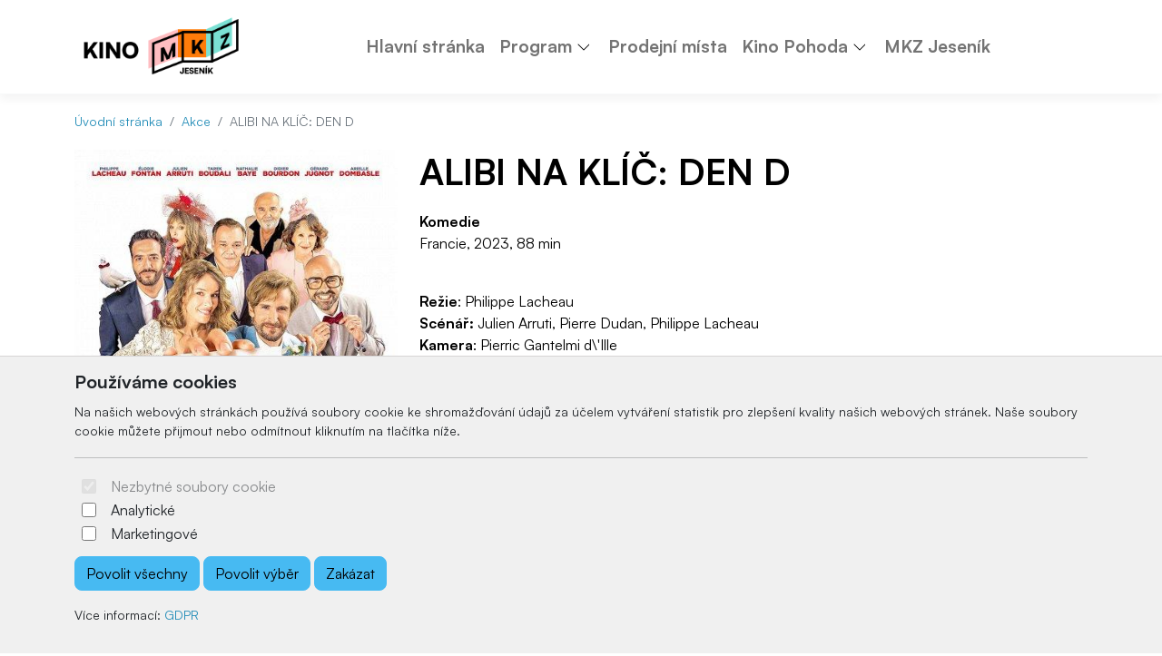

--- FILE ---
content_type: text/html; charset=UTF-8
request_url: https://www.kinopohoda.cz/alibi-na-klic-den-d/
body_size: 7029
content:

	<!doctype html>
	<html lang="cz">
	  <head>
		<!-- Required meta tags -->
		<meta charset="utf-8">
		<meta name="viewport" content="width=device-width, initial-scale=1, shrink-to-fit=no">

		<!-- Bootstrap CSS -->
<link href="https://cdn.arrabella.net/projects/mkzjes-kinopohoda/main.css?v=1.5.8" rel="stylesheet">

<!-- Bootstrap Icons -->
<link rel="stylesheet" href="https://cdn.jsdelivr.net/npm/bootstrap-icons@1.11.3/font/bootstrap-icons.css">

<!-- Favicon -->
<link rel="apple-touch-icon" sizes="192x192" href="https://www.kinopohoda.cz/data-files/kino/favicon/apple-icon-192x192.png">
<link rel="icon" type="image/png" sizes="192x192"  href="https://www.kinopohoda.cz/data-files/kino/favicon/android-icon-192x192.png">
<link rel="icon" type="image/png" sizes="512x512"  href="https://www.kinopohoda.cz/data-files/kino/favicon/android-icon-512x512.png">
<link rel="icon" type="image/png" sizes="16x16" href="https://www.kinopohoda.cz/data-files/kino/favicon/favicon-16x16.png">
<link rel="icon" type="image/png" sizes="32x32" href="https://www.kinopohoda.cz/data-files/kino/favicon/favicon-32x32.png">
<link rel="icon" type="image/png" sizes="96x96" href="https://www.kinopohoda.cz/data-files/kino/favicon/favicon-96x96.png">
<link rel="manifest" href="https://www.kinopohoda.cz/data-files/kino/favicon/manifest.json">
<meta name="msapplication-TileColor" content="#ffffff">
<meta name="msapplication-TileImage" content="https://www.kinopohoda.cz/data-files/kino/favicon/ms-icon-144x144.png">
<meta name="theme-color" content="#ffffff">
	
		
		
		<script>
// Define dataLayer and the gtag function.
window.dataLayer = window.dataLayer || [];
function gtag(){dataLayer.push(arguments);}

// Default ad_storage to 'denied'.
gtag('consent', 'default', {
  'ad_storage': 'denied',
  'analytics_storage': 'denied'
});
</script>

<script>
  (function(i,s,o,g,r,a,m){i['GoogleAnalyticsObject']=r;i[r]=i[r]||function(){
  (i[r].q=i[r].q||[]).push(arguments)},i[r].l=1*new Date();a=s.createElement(o),
  m=s.getElementsByTagName(o)[0];a.async=1;a.src=g;m.parentNode.insertBefore(a,m)
  })(window,document,'script','https://www.google-analytics.com/analytics.js','ga');

  ga('create', 'UA-85609647-2', 'auto');
  ga('send', 'pageview');

</script>
		
		
	
		<title>ALIBI NA KLÍČ: DEN D</title>
	  </head>
	  <body>
	
		<!-- ========== HEADER ========== -->
		<header>
		
	<div class="skip-links">
		<a href="#MainNavigation" class="visually-hidden-focusable">Preskočiť na obsah</a>
		<a href="#Navigation" class="visually-hidden-focusable">Preskočiť na hlavné menu</a>
	</div>
	
	
	
	<!-- Main Navigation -->
	<nav class="navbar navbar-expand-lg navbar-light" id="MainNavigation" aria-label="Hlavní menu">
		<div class="container">
			<a class="navbar-brand" href="https://www.kinopohoda.cz/"><img class="navbar-brand-img" src="https://www.kinopohoda.cz/data-files/kino/design/images/kinomkz_2024_webhlavicka.png" alt="Kino Pohoda - Městská kulturní zařízení Jeseník" /></a>
			
			<button class="navbar-toggler" type="button" data-bs-toggle="collapse" data-bs-target="#Navigation" aria-controls="Navigation" aria-expanded="false" aria-label="Toggle navigation">
				<span class="navbar-toggler-icon"></span>
			</button>
	  
			<div class="collapse navbar-collapse " id="Navigation">
			
				
				<ul  class="navbar-nav mx-auto">
<li class="nav-item"><a href="https://www.kinopohoda.cz" class="nav-link " target="_self">Hlavní stránka</a></li>
<li class="nav-item dropdown"><div class="btn-group"><a href="https://www.kinopohoda.cz/event.php?work=events" class="nav-link " id="SubMenuForPageID_2" role="button" aria-haspopup="true" aria-expanded="false" target="_self">Program</a><a href="#" class="nav-link dropdown-toggle dropdown-toggle-split " id="SubMenuForPageID_2_" role="button" data-bs-toggle="dropdown" aria-haspopup="true" aria-expanded="false"></a><ul  class="dropdown-menu" aria-labelledby="SubMenuForPageID_2">
<li class="nav-item"><a href="https://www.kinopohoda.cz/event.php?work=events" class="nav-link  dropdown-item " target="_self">Program Kina Pohoda</a></li>
<li class="nav-item"><a href="https://www.kinopohoda.cz/mesicni-plakaty/" class="nav-link  dropdown-item " target="_self">Měsíční plakáty</a></li>
</ul>
</div></li>
<li class="nav-item"><a href="https://www.mkzjes.cz/prodejni-mista/" class="nav-link " target="_self">Prodejní místa</a></li>
<li class="nav-item dropdown"><div class="btn-group"><a href="#" class="nav-link " id="SubMenuForPageID_5" role="button" aria-haspopup="true" aria-expanded="false" target="_self">Kino Pohoda</a><a href="#" class="nav-link dropdown-toggle dropdown-toggle-split " id="SubMenuForPageID_5_" role="button" data-bs-toggle="dropdown" aria-haspopup="true" aria-expanded="false"></a><ul  class="dropdown-menu" aria-labelledby="SubMenuForPageID_5">
<li class="nav-item"><a href="https://www.kinopohoda.cz/historie-kina/" class="nav-link  dropdown-item " target="_self">Historie kina</a></li>
<li class="nav-item"><a href="https://www.mkzjes.cz/sluzby/" class="nav-link  dropdown-item " target="_self">Služby a pronájmy</a></li>
<li class="nav-item"><a href="https://www.kinopohoda.cz/provozni-rad/" class="nav-link  dropdown-item " target="_self">Provozní řád</a></li>
<li class="nav-item"><a href="https://www.kinopohoda.cz/reklamacni-rad/" class="nav-link  dropdown-item " target="_self">Reklamační řád</a></li>
<li class="nav-item"><a href="https://www.kinopohoda.cz/gdpr/" class="nav-link  dropdown-item " target="_self">GDPR</a></li>
<li class="nav-item"><a href="http://www.kinopohoda.cz/kontakt/" class="nav-link  dropdown-item " target="_self">Kontakt</a></li>
</ul>
</div></li>
<li class="nav-item"><a href="http://www.mkzjes.cz/" class="nav-link " target="_blank">MKZ Jeseník</a></li>
</ul>

				
				
				
				
				
				
				
			
			</div>
		</div>
	</nav>
	
		</header>
		<!-- ========== END HEADER ========== -->
	
		<!-- ========== MAIN CONTENT ========== -->
		<main id="content" role="main">
		
			
			
			<div class="container">
				<ul class="breadcrumb small mt-3">
				  <li class="breadcrumb-item"><a href="https://www.kinopohoda.cz/">Úvodní stránka</a></li>
				  <li class="breadcrumb-item"><a href="https://www.kinopohoda.cz/event.php">Akce</a></li>
				  <li class="breadcrumb-item active">ALIBI NA KLÍČ: DEN D</li>
			   </ul>
			</div>
		
			
		
			<section id="EventDetail">
				<div class="container">
					<div class="row">
					
						<div class="col-lg-4">
							<div class="event-image">
								
			<a href="https://www.kinopohoda.cz/data-files/kino/event/images/167433956_5dltyk.jpg" target="_blank" rel="noopener">
				<img class="img-fluid" src="https://www.kinopohoda.cz/data-files/kino/event/images/167433956_5dltyk.jpg" alt="ALIBI NA KLÍČ: DEN D" />
			</a>
		
							</div>    
						</div>
			
						<div class="col-lg-8">
						
							
							<h1>ALIBI NA KLÍČ: DEN D</h1>
							<div class="event-info">
								<p class="lead"></p>
								<p><strong>Komedie</strong><br>Francie, 2023, 88 min</p>
<p><br><strong>Režie</strong>: Philippe Lacheau<br><strong>Sc&eacute;n&aacute;ř:</strong> Julien Arruti, Pierre Dudan, Philippe Lacheau<br><strong>Kamera</strong>: Pierric Gantelmi d\'Ille<br><strong>Hraj&iacute;:</strong> Philippe Lacheau, Tarek Boudali, Elodie&nbsp;</p>
<p>&nbsp;</p>
<p>Hlavn&iacute; hrdina Greg měl se sv&yacute;mi kump&aacute;ny agenturu na v&yacute;robu alibi. Z&aacute;letn&iacute;kům a každ&eacute;mu, kdo zrovna nechtěl ř&iacute;ct pravdu, připravili alibi u&scaron;it&eacute; přesně na m&iacute;ru. Jenže se zamiloval a svoj&iacute; př&iacute;telkyni sl&iacute;bil, že nebude lh&aacute;t ani ke lž&iacute;m dopom&aacute;hat někomu jin&eacute;mu. Jeho život dostal ř&aacute;d a klid, dokonce až př&iacute;li&scaron;. Ne v&scaron;ak na dlouho! Greg se rozhodne pož&aacute;dat svou d&iacute;vku snů o ruku, ov&scaron;em jej&iacute; l&aacute;skypln&eacute; &bdquo;ano&ldquo; m&aacute; jednu podm&iacute;nku. V jejich Den D chce konečně poznat Gregovy rodiče. Jenže jeho otec je podvodn&iacute;k a krimin&aacute;ln&iacute;k, matka hvězdou erotick&yacute;ch filmů, nav&iacute;c jsou rozveden&iacute; a nesn&aacute;&scaron;&iacute; se. Tahle smrt&iacute;c&iacute; kombinace m&aacute; s&iacute;lu zničit celou svatbu i přilehl&eacute; okol&iacute;. Greg proto mus&iacute; s kamar&aacute;dy je&scaron;tě naposledy oživit agenturu a pro posledn&iacute; alibi naj&iacute;t fale&scaron;n&eacute; rodiče. Pl&aacute;n vych&aacute;z&iacute; přesně do t&eacute; chv&iacute;le, než se objev&iacute; ti skutečn&iacute;. Nast&aacute;v&aacute; panika, rychle je potřeba najmout fale&scaron;nou nevěstu a souběžně s jednou svatbou je nutn&eacute; uspoř&aacute;dat i druhou svatbu v sousedově domě. N&aacute;sledn&aacute; lavina karambolů, mal&eacute;rů a zvratů ned&aacute; postav&aacute;m ani div&aacute;kům vydechnout. Skutečn&yacute; Den D!</p>
<p>&nbsp;</p>
<p><iframe src="https://www.youtube.com/embed/B0IR_DhF3Ns" width="560" height="314" allowfullscreen="allowfullscreen"></iframe></p>
<p>&nbsp;</p>
<p>&nbsp;</p>
							</div>
							<div class="window event-list">
								<h3>Čas a místo konání</h3>
								<div class="row row-cols-1 row-cols-md-3">
									
									<div id="TicketContainer"></div>
								</div>
							</div>
		
            				
            				
            				
						</div>
						
					</div>
				</div>
			</section>
			
		
	
		
	
		
	
		
	<div id="cookie-alert">
		<div class="container">
			<div class="row">
				<div class="col">
					<h5>Používáme cookies</h5>
					<p class="small">Na našich webových stránkách používá soubory cookie ke shromažďování údajů za účelem vytváření statistik pro zlepšení kvality našich webových stránek. Naše soubory cookie můžete přijmout nebo odmítnout kliknutím na tlačítka níže.</p>
					<hr />
					<form>
						<div class="form-check form-switch">
						  <input class="form-check-input" type="checkbox" role="switch" id="essentialCookies" checked disabled>
						  <label class="form-check-label" for="essentialCookies">Nezbytné soubory cookie</label>
						</div>
						<div class="form-check form-switch">
						  <input class="form-check-input" type="checkbox" role="switch" id="analyticsCookies">
						  <label class="form-check-label" for="analyticsCookies">Analytické</label>
						</div>
						<div class="form-check form-switch">
						  <input class="form-check-input" type="checkbox" role="switch" id="adCookies">
						  <label class="form-check-label" for="adCookies">Marketingové</label>
						</div>
					</form>
					<p>
						<button type="button" class="btn btn-primary" id="consentGrantedButton">Povolit všechny</button> 
						<button type="button" class="btn btn-primary" id="consentGrantedSelectionButton">Povolit výběr</button> 
						<button type="button" class="btn btn-primary" id="consentDeniedButton">Zakázat</button>
					</p>
					<p class="small">Více informací: <a href="https://www.kinopohoda.cz/page.php?work=page_detail&PageID=18">GDPR</a></p>
				</div>
			</div>
		</div>
	</div>
	
	<div id="cookie-alert-minimized">
		
			<button type="button" class="btn btn-secondary" id="showCookieAlertButton" aria-label="Nastavení souborů cookie">
				<i class="bi bi-gear" aria-hidden="true"></i>
			</button>
		
	</div>
	
	
		</main>
		<!-- ========== END MAIN CONTENT ========== -->
	
		<!-- ========== FOOTER ========== -->
		
	<footer>
		<div class="container space-2 py-5">
			<div class="row">
				<div class="col-12 col-md">
					<p><img src="https://www.kinopohoda.cz/data-files/kino/design/images/kinomkz_2024_bw.png" alt="Kino Pohoda - Městská kulturní zařízení Jeseník" /></p>
					<p>Městská kulturní zařízení Jeseník, příspěvková organizace<br />28. října 880/16<br />790 01 Jeseník</p>
				</div>
				
		<div class="col-12 col-md">
			<h2 class="h4 mb-3">Navigace</h2>
			<ul class="list-unstyled"><li class="pb-2"><a href="https://www.kinopohoda.cz">Hlavní stránka</a></li><li class="pb-2"><a href="https://www.kinopohoda.cz/event.php?work=events">Program Kina Pohoda</a></li><li class="pb-2"><a href="https://www.kinopohoda.cz/historie-kina/">Historie kina</a></li><li class="pb-2"><a href="https://www.kinopohoda.cz/event.php?work=events">Program</a></li><li class="pb-2"><a href="https://www.mkzjes.cz/sluzby/">Služby a pronájmy</a></li><li class="pb-2"><a href="https://www.kinopohoda.cz/mesicni-plakaty/">Měsíční plakáty</a></li><li class="pb-2"><a href="https://www.mkzjes.cz/prodejni-mista/">Prodejní místa</a></li><li class="pb-2"><a href="https://www.kinopohoda.cz/provozni-rad/">Provozní řád</a></li><li class="pb-2"><a href="#">Kino Pohoda</a></li><li class="pb-2"><a href="https://www.kinopohoda.cz/reklamacni-rad/">Reklamační řád</a></li><li class="pb-2"><a href="https://www.kinopohoda.cz/gdpr/">GDPR</a></li><li class="pb-2"><a href="http://www.mkzjes.cz/">MKZ Jeseník</a></li><li class="pb-2"><a href="http://www.kinopohoda.cz/kontakt/">Kontakt</a></li></ul>
		</div>
		
				
				
		<div class="col-12 col-md">
			<h2 class="h4 mb-3">Kontakt</h2>
			<ul class="list-unstyled"><li class="pb-2"><i class="bi bi-envelope-fill" aria-hidden="true"></i> <a href="mailto:kino@mkzjes.cz">kino@mkzjes.cz</a></li><li class="pb-2"><i class="bi bi-telephone-fill" aria-hidden="true"></i> <a href="tel:+420 773 588 002">+420 773 588 002</a></li></ul>
		</div>
		
				
		<div class="col-12 col-md">
			<h2 class="h4 mb-3"> </h2>
			
		</div>
		
				
			</div>
			
			<div class="row">
				<div class="col-12 col-md text-center">
					<small class="d-block mb-3"><p>© 2026 Arrabella s.r.o., mayabella s.r.o., Všechna práva vyhrazena.</p><p><a href="https://www.e-vstupenka.sk" target="_blank"><img src="https://www.kinopohoda.cz/engine_files/cms_e-vstupenka.svg"  style="max-height: 3.3rem;"  /></a></p><p>Hosting: <a href="https://www.arrabella.sk" target="_blank"><img src="https://www.kinopohoda.cz/engine_files/arrabella.svg" style="max-height: 1.5rem;" /></a> - Web: <a href="https://www.mayabella.sk" target="_blank"><img src="https://www.kinopohoda.cz/engine_files/mayabella.svg" style="max-height: 1.5rem;" /></a></p></small>
				</div>
			</div>
		</div>
	</footer>
	
		<!-- ========== END FOOTER ========== -->

		<!-- Optional JavaScript -->
<!-- jQuery first, then Popper.js, then Bootstrap JS -->
<script src="https://code.jquery.com/jquery-3.6.0.min.js"></script>

<!-- Option 1: Bootstrap Bundle with Popper -->
<script src="https://cdn.jsdelivr.net/npm/bootstrap@5.1.0/dist/js/bootstrap.bundle.min.js" integrity="sha384-U1DAWAznBHeqEIlVSCgzq+c9gqGAJn5c/t99JyeKa9xxaYpSvHU5awsuZVVFIhvj" crossorigin="anonymous"></script>

<!-- addthis widget -->
<script type="text/javascript" src="//s7.addthis.com/js/300/addthis_widget.js#pubid=ra-53baa43f665791cf"></script> 


		
	
	<script>
	<!--
	
	// JavaScript Document
	// Cookie scripts

	function createCookie(name,value,days)
	{
		if (days)
		{
			var date = new Date();
			date.setTime(date.getTime()+(days*24*60*60*1000));
			var expires = "; expires="+date.toGMTString();
		}
		else var expires = "";
		document.cookie = name+"="+value+expires+"; path=/";
	}

	function readCookie(name)
	{
		var nameEQ = name + "=";
		var ca = document.cookie.split(';');
		for(var i=0;i < ca.length;i++)
		{
			var c = ca[i];
			while (c.charAt(0)==' ') c = c.substring(1,c.length);
			if (c.indexOf(nameEQ) == 0) return c.substring(nameEQ.length,c.length);
		}
		return null;
	}

	function eraseCookie(name)
	{
		createCookie(name,"",-1);
	}

	function consentGranted(type='all') 
	{
		var name = '';
		var value = '';
		var days = 0;
		
		if (type == 'ad')
		{
			gtag('consent', 'update', {
				'ad_storage': 'granted'
			});
		
			name = 'ad_storage';
			value = 'granted';
			days = 365;
			createCookie(name,value,days);
			
			name = 'ad_user_data';
			value = 'granted';
			days = 365;
			createCookie(name,value,days);
			
			name = 'ad_personalization';
			value = 'granted';
			days = 365;
			createCookie(name,value,days);
		
			//alert('Súhlas udelený pre: reklamu');
		}
		if (type == 'analytics')
		{
			gtag('consent', 'update', {
				'analytics_storage': 'granted'
			});
		
			name = 'analytics_storage';
			value = 'granted';
			days = 365;
			createCookie(name,value,days);
		
			//alert('Súhlas udelený pre: návštevnosť');
		}
		if (type == 'all')
		{
			gtag('consent', 'update', {
				'ad_storage': 'granted',
				'analytics_storage': 'granted'
			});
		
			name = 'ad_storage';
			value = 'granted';
			days = 365;
			createCookie(name,value,days);
			
			name = 'ad_user_data';
			value = 'granted';
			days = 365;
			createCookie(name,value,days);
			
			name = 'ad_personalization';
			value = 'granted';
			days = 365;
			createCookie(name,value,days);
		
			name = 'analytics_storage';
			value = 'granted';
			days = 365;
			createCookie(name,value,days);
		
			//alert('Súhlas udelený pre: všetko');
		}
	
		//zapis, ze uzivatel odpovedal   
		var name = 'cookie_answered';
		var value = 'yes';
		var days = 365;
		createCookie(name,value,days);
	}

	function consentDenied(type='all') 
	{
		var name = '';
		var value = '';
		var days = 0;
		
		if (type == 'ad')
		{
			gtag('consent', 'update', {
				'ad_storage': 'denied'
			});
		
			name = 'ad_storage';
			value = 'denied';
			days = 365;
			createCookie(name,value,days);
			
			name = 'ad_user_data';
			value = 'denied';
			days = 365;
			createCookie(name,value,days);
			
			name = 'ad_personalization';
			value = 'denied';
			days = 365;
			createCookie(name,value,days);
		
			//alert('Súhlas odobratý pre: reklamu');
		}
		if (type == 'analytics')
		{
			gtag('consent', 'update', {
				'analytics_storage': 'denied'
			});
		
			name = 'analytics_storage';
			value = 'denied';
			days = 365;
			createCookie(name,value,days);
		
			//alert('Súhlas odobratý pre: návštevnosť');
		}
		if (type == 'all')
		{
			gtag('consent', 'update', {
				'ad_storage': 'denied',
				'analytics_storage': 'denied'
			});
		
			name = 'ad_storage';
			value = 'denied';
			days = 365;
			createCookie(name,value,days);
			
			name = 'ad_user_data';
			value = 'denied';
			days = 365;
			createCookie(name,value,days);
			
			name = 'ad_personalization';
			value = 'denied';
			days = 365;
			createCookie(name,value,days);
		
			name = 'analytics_storage';
			value = 'denied';
			days = 365;
			createCookie(name,value,days);
		
			//alert('Súhlas odobratý pre: všetko');
		}
	
		//zapis, ze uzivatel odpovedal   
		var name = 'cookie_answered';
		var value = 'yes';
		var days = 365;
		createCookie(name,value,days);
	}

	function getConsentStatus()
	{
		var consentStatus = 'denied_all';
		var cookie_answered = readCookie('cookie_answered');
		if (cookie_answered === null)
		{
		
		}
		else
		{
			var ad_storage = readCookie('ad_storage');
			var analytics_storage = readCookie('analytics_storage');
		
			if ((ad_storage == 'granted') && (analytics_storage == 'granted'))
			{
				consentStatus = 'granted_all';
			}
			else if ((ad_storage == 'granted') && (analytics_storage == 'denied'))
			{
				consentStatus = 'granted_ad';
			}
			else if ((ad_storage == 'denied') && (analytics_storage == 'granted'))
			{
				consentStatus = 'granted_analytics';
			}
			else
			{
				consentStatus = 'denied_all';
			}
		}
		return consentStatus;
	}

	function showConsentStatus()
	{
		var consentStatus = getConsentStatus();
		
		//povolene analyticke
		if (consentStatus == 'granted_analytics')
		{
			$('#analyticsCookies').prop('checked', true);
			$('#adCookies').prop('checked', false);
		}
		
		//povolene marketingove
		if (consentStatus == 'granted_ad')
		{
			$('#analyticsCookies').prop('checked', false);
			$('#adCookies').prop('checked', true);
		}
		
		//povolene vsetky
		if (consentStatus == 'granted_all')
		{
			$('#analyticsCookies').prop('checked', true);
			$('#adCookies').prop('checked', true);
		}
		
		//zakazane vsetky
		if (consentStatus == 'denied_all')
		{
			$('#analyticsCookies').prop('checked', false);
			$('#adCookies').prop('checked', false);
		}
	}

	function setUserConsent()
	{
		var consentStatus = getConsentStatus();
		
		//povolene analyticke
		if (consentStatus == 'granted_analytics')
		{
			gtag('consent', 'update', {
				'ad_storage': 'denied',
				'ad_user_data': 'denied',
				'ad_personalization': 'denied',
				'analytics_storage': 'granted'
			});
		}
		
		//povolene marketingove
		if (consentStatus == 'granted_ad')
		{
			gtag('consent', 'update', {
				'ad_storage': 'granted',
				'ad_user_data': 'granted',
				'ad_personalization': 'granted',
				'analytics_storage': 'denied'
			});
		}
		
		//povolene vsetky
		if (consentStatus == 'granted_all')
		{
			gtag('consent', 'update', {
				'ad_storage': 'granted',
				'ad_user_data': 'granted',
				'ad_personalization': 'granted',
				'analytics_storage': 'granted'
			});
		}
		
		//zakazane vsetky
		if (consentStatus == 'denied_all')
		{
			gtag('consent', 'update', {
				'ad_storage': 'denied',
				'ad_user_data': 'denied',
				'ad_personalization': 'denied',
				'analytics_storage': 'denied'
			});
		}
	}

	// Cookie init

	$(document).ready(function() {
	
		//uz som zodpovedal otazku povolit/zakazat cookie?
		var cookie_answered = readCookie('cookie_answered');
		if (cookie_answered === null)
		{
			$('#cookie-alert').show();
			showConsentStatus();
		
			$('#cookie-alert-minimized').hide();
		}
		else
		{
			$('#cookie-alert').hide();
			$('#cookie-alert-minimized').show();
		
			//nastav trackovanie podla ne/suhlasu v cookies
			setUserConsent();
		}
	
		//zobrazit CookieAlert modalne okno na zmenu suhlasu, kliknutim na minimalizovanu ikonku 'gear'
		$('#showCookieAlertButton').on('click', function() {
		
			$('#cookie-alert').show();
			showConsentStatus();
		
			$('#cookie-alert-minimized').hide();
		});
	
		//povolit cookies
		$('#consentGrantedButton').on('click', function() {
		
			//povolit trackovanie
			consentGranted();
		
			//minimalizuj okno
			$('#cookie-alert').hide();
			$('#cookie-alert-minimized').show();
		});
	
		//povolit vyber
		$('#consentGrantedSelectionButton').on('click', function() {
		
			//povolit trackovanie pre vybrane
			
			//analiticke
			if ($('#analyticsCookies').prop('checked'))
			{
				consentGranted('analytics');
			}
			else
			{
				consentDenied('analytics');
			}
			
			//marketingove
			if ($('#adCookies').prop('checked'))
			{
				consentGranted('ad');
			}
			else
			{
				consentDenied('ad');
			}
		
			//minimalizuj okno
			$('#cookie-alert').hide();
			$('#cookie-alert-minimized').show();
		});
	
		//zakazat cookies
		$('#consentDeniedButton').on('click', function() {
		
			//zakazat trackovanie
			consentDenied();
		
			//minimalizuj okno
			$('#cookie-alert').hide();
			$('#cookie-alert-minimized').show();
		});

	});

	
	-->
	</script>
	
	
	
		
		
		
	
		
	<script>
	<!--
	
	var ticket_operation = '';
	
	var cookieEnabled=(navigator.cookieEnabled)? true : false;

    //if navigator,cookieEnabled is not supported
    if (typeof navigator.cookieEnabled=="undefined" && !cookieEnabled){
        document.cookie="testcookie";
        cookieEnabled=(document.cookie.indexOf("testcookie")!=-1)? true : false;
    }

    if (!cookieEnabled)
        alert('Musíte povoliť cookies pre korektné fungovanie nákupného košíka.');

	function windowReserveTickets(EventID)
	{
		ticket_operation = 'reserve';
		var data_url = 'https://www.kinopohoda.cz/ticket.php?action=windowReserveTickets&EventID=' + EventID + '&lang=cz' ;
		var element_id = 'TicketContainer' ;
		var post_data = [];
		document.getElementById(element_id).innerHTML = '<div class="loaderContainer"><i class="fa fa-refresh fa-spin"></i><p class="txtcenter"><strong>Načítám...</strong></p></div>';
		
		$.ajax({
			type : "POST",
			url  : data_url,
			data : { post_data },
			success: function(res) {
				
				document.getElementById(element_id).innerHTML = res;
				
				$('#windowReserveTicketsModal').modal('toggle');
			}
		});
	}
	
	function windowBuyTickets(EventID)
	{
		ticket_operation = 'buy';
		var data_url = 'https://www.kinopohoda.cz/ticket.php?action=windowBuyTickets&EventID=' + EventID + '&lang=cz' ;
		var element_id = 'TicketContainer' ;
		var post_data = [];
		document.getElementById(element_id).innerHTML = '<div class="loaderContainer"><i class="fa fa-refresh fa-spin"></i><p class="txtcenter"><strong>Načítám...</strong></p></div>';
		
		$.ajax({
			type : "POST",
			url  : data_url,
			data : { post_data },
			success: function(res) {
				
				document.getElementById(element_id).innerHTML = res;
				
				$('#windowBuyTicketsModal').modal('toggle');
			}
		});
	}
	
	function refreshTickets(EventID)
	{
		var data_url = 'https://www.kinopohoda.cz/ticket.php?action=refreshTickets&EventID=' + EventID + '&ticket_operation=' + ticket_operation + '&lang=cz' ;
		var element_id = 'EventTicketsContainer' ;
		var post_data = [];
		document.getElementById(element_id).innerHTML = '<div class="loaderContainer"><i class="fa fa-refresh fa-spin"></i><p class="txtcenter"><strong>Načítám...</strong></p></div>';
		
		$.ajax({
			type : "POST",
			url  : data_url,
			data : { post_data },
			success: function(res) {
				
				document.getElementById(element_id).innerHTML = res;
				
				refreshSelectedTickets(EventID);
			}
		});
	}
	
	function selectTicket(TicketID, EventID)
	{
		var data_url = 'https://www.kinopohoda.cz/ticket.php?action=selectTicket&TicketID=' + TicketID + '&EventID=' + EventID + '&ticket_operation=' + ticket_operation + '&lang=cz' ;
		var element_id = 'EventTicketsContainer' ;
		var post_data = [];
		document.getElementById(element_id).innerHTML = '<div class="loaderContainer"><i class="fa fa-refresh fa-spin"></i><p class="txtcenter"><strong>Načítám...</strong></p></div>';
		
		$.ajax({
			type : "POST",
			url  : data_url,
			data : { post_data },
			success: function(res) {
				
				document.getElementById(element_id).innerHTML = res;
				
				refreshSelectedTickets(EventID);
			}
		});
	}
	
	function selectTicketCount(ticketCount, EventID, SectorID=0)
	{
		var data_url = 'https://www.kinopohoda.cz/ticket.php?action=selectTicketCount&ticketCount=' + ticketCount + '&EventID=' + EventID + '&SectorID=' + SectorID + '&ticket_operation=' + ticket_operation + '&lang=cz' ;
		var element_id = 'EventTicketsContainer' ;
		var post_data = [];
		document.getElementById(element_id).innerHTML = '<div class="loaderContainer"><i class="fa fa-refresh fa-spin"></i><p class="txtcenter"><strong>Načítám...</strong></p></div>';
		
		$.ajax({
			type : "POST",
			url  : data_url,
			data : { post_data },
			success: function(res) {
				
				document.getElementById(element_id).innerHTML = res;
				
				refreshSelectedTickets(EventID);
			}
		});
	}
	
	function applyDiscountOnItem(ItemID, EventID, DiscountID)
	{
		var data_url = 'https://www.kinopohoda.cz/ticket.php?action=applyDiscountOnItem&ItemID=' + ItemID + '&EventID=' + EventID + '&DiscountID=' + DiscountID + '&lang=cz' ;
		var element_id = 'selectedTicketsContainer' ;
		var post_data = [];
		document.getElementById(element_id).innerHTML = '<div class="loaderContainer"><i class="fa fa-refresh fa-spin"></i><p class="txtcenter"><strong>Načítám...</strong></p></div>';
		
		$.ajax({
			type : "POST",
			url  : data_url,
			data : { post_data },
			success: function(res) {
				
				document.getElementById(element_id).innerHTML = res;
			}
		});
	}
	
	function resetDiscountsFromItem(ItemID, EventID)
	{
		var data_url = 'https://www.kinopohoda.cz/ticket.php?action=resetDiscountsFromItem&ItemID=' + ItemID + '&EventID=' + EventID + '&lang=cz' ;
		var element_id = 'selectedTicketsContainer' ;
		var post_data = [];
		document.getElementById(element_id).innerHTML = '<div class="loaderContainer"><i class="fa fa-refresh fa-spin"></i><p class="txtcenter"><strong>Načítám...</strong></p></div>';
		
		$.ajax({
			type : "POST",
			url  : data_url,
			data : { post_data },
			success: function(res) {
				
				document.getElementById(element_id).innerHTML = res;
			}
		});
	}
	
	function removeTicketFromCart(ItemID, EventID)
	{
		var data_url = 'https://www.kinopohoda.cz/ticket.php?action=removeTicketFromCart&ItemID=' + ItemID + '&EventID=' + EventID + '&ticket_operation=' + ticket_operation + '&lang=cz' ;
		var element_id = 'EventTicketsContainer' ;
		var post_data = [];
		document.getElementById(element_id).innerHTML = '<div class="loaderContainer"><i class="fa fa-refresh fa-spin"></i><p class="txtcenter"><strong>Načítám...</strong></p></div>';
		
		$.ajax({
			type : "POST",
			url  : data_url,
			data : { post_data },
			success: function(res) {
				
				document.getElementById(element_id).innerHTML = res;
				
				refreshSelectedTickets(EventID);
			}
		});
	}
	
	function refreshSelectedTickets(EventID)
	{
		var data_url = 'https://www.kinopohoda.cz/ticket.php?action=refreshSelectedTickets&EventID=' + EventID + '&ticket_operation=' + ticket_operation + '&lang=cz' ;
		var element_id = 'selectedTicketsContainer' ;
		var post_data = [];
		document.getElementById(element_id).innerHTML = '<div class="loaderContainer"><i class="fa fa-refresh fa-spin"></i><p class="txtcenter"><strong>Načítám...</strong></p></div>';
		
		$.ajax({
			type : "POST",
			url  : data_url,
			data : { post_data },
			success: function(res) {
				
				document.getElementById(element_id).innerHTML = res;
			}
		});
	}
	
	function confirmReserveTickets(EventID)
	{
		var data_url = 'https://www.kinopohoda.cz/ticket.php?action=confirmReserveTickets&EventID=' + EventID + '&ticket_operation=' + ticket_operation + '&lang=cz' ;
		var element_id = 'EventTicketsContainer' ;
		var post_data = {};
		$("#AddressForm").find("input, select, textarea").each(function() {
			// The selector will match buttons; if you want to filter
			// them out, check `this.tagName` and `this.type`; see
			// below
			post_data[this.name] = $(this).val();
		});
		if($("#tradeConditionsAgreement").prop('checked') == true){
			post_data['tradeConditionsAgreement'] = 1;
		}
		document.getElementById(element_id).innerHTML = '<div class="loaderContainer"><i class="fa fa-refresh fa-spin"></i><p class="txtcenter"><strong>Načítám...</strong></p></div>';
		
		$.ajax({
			type : "POST",
			url  : data_url,
			data : { post_data },
			success: function(res) {
				
				document.getElementById(element_id).innerHTML = res;
				
				
			}
		});
	}
	
	function confirmBuyTickets(EventID)
	{
		var data_url = 'https://www.kinopohoda.cz/ticket.php?action=confirmBuyTickets&EventID=' + EventID + '&ticket_operation=' + ticket_operation + '&lang=cz' ;
		var element_id = 'EventTicketsContainer' ;
		var post_data = {};
		$("#AddressForm").find("input, select, textarea").each(function() {
			// The selector will match buttons; if you want to filter
			// them out, check `this.tagName` and `this.type`; see
			// below
			post_data[this.name] = $(this).val();
		});
		if($("#tradeConditionsAgreement").prop('checked') == true){
			post_data['tradeConditionsAgreement'] = 1;
		}
		document.getElementById(element_id).innerHTML = '<div class="loaderContainer"><i class="fa fa-refresh fa-spin"></i><p class="txtcenter"><strong>Načítám...</strong></p></div>';
		
		$.ajax({
			type : "POST",
			url  : data_url,
			data : { post_data },
			success: function(res) {
				
				document.getElementById(element_id).innerHTML = res;
				
				//spusti platobnu branu, ak je nastaveny auto init 
				AutoInitPayment();
			}
		});
	}
	
	function AutoInitPayment()
	{
		//GPWebPay
		if ($('#GPWebPayAutoInit').length > 0) 
		{
			var GPWebPayAutoInit = $('#GPWebPayAutoInit').val(); 
			var GPWebPayAutoInitAfterSeconds = $('#GPWebPayAutoInitAfterSeconds').val();
			if (GPWebPayAutoInit == 1)
			{
				var count = GPWebPayAutoInitAfterSeconds;
				setInterval(function() {
					count--;
					document.getElementById('GPWebPayCountDown').innerHTML = count;
					if (count == 0) {
						document.getElementById('GPWebPayForm').submit();
					}
				}, 1000);
			}
		}
	}
	
	-->
	</script>
    
		
		
		
		
	
	  </body>
	</html>
	

--- FILE ---
content_type: text/css
request_url: https://cdn.arrabella.net/projects/mkzjes-kinopohoda/main.css?v=1.5.8
body_size: 31168
content:
@charset "UTF-8";
@import url("https://api.fontshare.com/v2/css?f[]=satoshi@300,400,700&display=swap");
@import url("https://fonts.googleapis.com/css2?family=PT+Sans+Narrow:wght@400;700&display=swap");
/*!
 * Bootstrap v5.1.0 (https://getbootstrap.com/)
 * Copyright 2011-2021 The Bootstrap Authors
 * Copyright 2011-2021 Twitter, Inc.
 * Licensed under MIT (https://github.com/twbs/bootstrap/blob/main/LICENSE)
 */
:root {
  --bs-blue: #0d6efd;
  --bs-indigo: #6610f2;
  --bs-purple: #6f42c1;
  --bs-pink: #d63384;
  --bs-red: #dc3545;
  --bs-orange: #fd7e14;
  --bs-yellow: #ffc107;
  --bs-green: #198754;
  --bs-teal: #20c997;
  --bs-cyan: #0dcaf0;
  --bs-white: #fff;
  --bs-gray: #6c757d;
  --bs-gray-dark: #343a40;
  --bs-gray-100: #f8f9fa;
  --bs-gray-200: #e9ecef;
  --bs-gray-300: #dee2e6;
  --bs-gray-400: #ced4da;
  --bs-gray-500: #adb5bd;
  --bs-gray-600: #6c757d;
  --bs-gray-700: #495057;
  --bs-gray-800: #343a40;
  --bs-gray-900: #212529;
  --bs-primary: #248db8;
  --bs-secondary: #575757;
  --bs-success: #31685d;
  --bs-info: #20c997;
  --bs-warning: #f5bc11;
  --bs-danger: #dc3545;
  --bs-light: #f0f0f0;
  --bs-dark: #272c31;
  --bs-primary-rgb: 36, 141, 184;
  --bs-secondary-rgb: 87, 87, 87;
  --bs-success-rgb: 49, 104, 93;
  --bs-info-rgb: 32, 201, 151;
  --bs-warning-rgb: 245, 188, 17;
  --bs-danger-rgb: 220, 53, 69;
  --bs-light-rgb: 240, 240, 240;
  --bs-dark-rgb: 39, 44, 49;
  --bs-white-rgb: 255, 255, 255;
  --bs-black-rgb: 0, 0, 0;
  --bs-body-rgb: 33, 37, 41;
  --bs-font-sans-serif: system-ui, -apple-system, "Segoe UI", Roboto, "Helvetica Neue", Arial, "Noto Sans", "Liberation Sans", sans-serif, "Apple Color Emoji", "Segoe UI Emoji", "Segoe UI Symbol", "Noto Color Emoji";
  --bs-font-monospace: SFMono-Regular, Menlo, Monaco, Consolas, "Liberation Mono", "Courier New", monospace;
  --bs-gradient: linear-gradient(180deg, rgba(255, 255, 255, 0.15), rgba(255, 255, 255, 0));
  --bs-body-font-family: Satoshi, sans-serif;
  --bs-body-font-size: 1rem;
  --bs-body-font-weight: 400;
  --bs-body-line-height: 1.5;
  --bs-body-color: #212529;
  --bs-body-bg: #fff;
}

*,
*::before,
*::after {
  box-sizing: border-box;
}

@media (prefers-reduced-motion: no-preference) {
  :root {
    scroll-behavior: smooth;
  }
}

body {
  margin: 0;
  font-family: var(--bs-body-font-family);
  font-size: var(--bs-body-font-size);
  font-weight: var(--bs-body-font-weight);
  line-height: var(--bs-body-line-height);
  color: var(--bs-body-color);
  text-align: var(--bs-body-text-align);
  background-color: var(--bs-body-bg);
  -webkit-text-size-adjust: 100%;
  -webkit-tap-highlight-color: rgba(0, 0, 0, 0);
}

hr {
  margin: 1.2rem 0;
  color: inherit;
  background-color: currentColor;
  border: 0;
  opacity: 0.25;
}

hr:not([size]) {
  height: 1px;
}

h6, .h6, h5, .h5, h4, .h4, h3, .h3, h2, .h2, h1, .h1 {
  margin-top: 0;
  margin-bottom: 0.6rem;
  font-family: Satoshi;
  font-weight: 600;
  line-height: 1.2;
}

h1, .h1 {
  font-size: calc(1.375rem + 1.5vw);
}
@media (min-width: 1200px) {
  h1, .h1 {
    font-size: 2.5rem;
  }
}

h2, .h2 {
  font-size: calc(1.325rem + 0.9vw);
}
@media (min-width: 1200px) {
  h2, .h2 {
    font-size: 2rem;
  }
}

h3, .h3 {
  font-size: calc(1.3rem + 0.6vw);
}
@media (min-width: 1200px) {
  h3, .h3 {
    font-size: 1.75rem;
  }
}

h4, .h4 {
  font-size: calc(1.275rem + 0.3vw);
}
@media (min-width: 1200px) {
  h4, .h4 {
    font-size: 1.5rem;
  }
}

h5, .h5 {
  font-size: 1.25rem;
}

h6, .h6 {
  font-size: 1rem;
}

p {
  margin-top: 0;
  margin-bottom: 1rem;
}

abbr[title],
abbr[data-bs-original-title] {
  text-decoration: underline dotted;
  cursor: help;
  text-decoration-skip-ink: none;
}

address {
  margin-bottom: 1rem;
  font-style: normal;
  line-height: inherit;
}

ol,
ul {
  padding-left: 2rem;
}

ol,
ul,
dl {
  margin-top: 0;
  margin-bottom: 1rem;
}

ol ol,
ul ul,
ol ul,
ul ol {
  margin-bottom: 0;
}

dt {
  font-weight: 700;
}

dd {
  margin-bottom: 0.5rem;
  margin-left: 0;
}

blockquote {
  margin: 0 0 1rem;
}

b,
strong {
  font-weight: bolder;
}

small, .small {
  font-size: 0.875em;
}

mark, .mark {
  padding: 0.2em;
  background-color: #fcf8e3;
}

sub,
sup {
  position: relative;
  font-size: 0.75em;
  line-height: 0;
  vertical-align: baseline;
}

sub {
  bottom: -0.25em;
}

sup {
  top: -0.5em;
}

a {
  color: #248db8;
  text-decoration: none;
}
a:hover {
  color: #1d7193;
}

a:not([href]):not([class]), a:not([href]):not([class]):hover {
  color: inherit;
  text-decoration: none;
}

pre,
code,
kbd,
samp {
  font-family: var(--bs-font-monospace);
  font-size: 1em;
  direction: ltr /* rtl:ignore */;
  unicode-bidi: bidi-override;
}

pre {
  display: block;
  margin-top: 0;
  margin-bottom: 1rem;
  overflow: auto;
  font-size: 0.875em;
}
pre code {
  font-size: inherit;
  color: inherit;
  word-break: normal;
}

code {
  font-size: 0.875em;
  color: #d63384;
  word-wrap: break-word;
}
a > code {
  color: inherit;
}

kbd {
  padding: 0.2rem 0.4rem;
  font-size: 0.875em;
  color: #fff;
  background-color: #212529;
  border-radius: 0.5rem;
}
kbd kbd {
  padding: 0;
  font-size: 1em;
  font-weight: 700;
}

figure {
  margin: 0 0 1rem;
}

img,
svg {
  vertical-align: middle;
}

table {
  caption-side: bottom;
  border-collapse: collapse;
}

caption {
  padding-top: 0.5rem;
  padding-bottom: 0.5rem;
  color: #6c757d;
  text-align: left;
}

th {
  text-align: inherit;
  text-align: -webkit-match-parent;
}

thead,
tbody,
tfoot,
tr,
td,
th {
  border-color: inherit;
  border-style: solid;
  border-width: 0;
}

label {
  display: inline-block;
}

button {
  border-radius: 0;
}

button:focus:not(:focus-visible) {
  outline: 0;
}

input,
button,
select,
optgroup,
textarea {
  margin: 0;
  font-family: inherit;
  font-size: inherit;
  line-height: inherit;
}

button,
select {
  text-transform: none;
}

[role=button] {
  cursor: pointer;
}

select {
  word-wrap: normal;
}
select:disabled {
  opacity: 1;
}

[list]::-webkit-calendar-picker-indicator {
  display: none;
}

button,
[type=button],
[type=reset],
[type=submit] {
  -webkit-appearance: button;
}
button:not(:disabled),
[type=button]:not(:disabled),
[type=reset]:not(:disabled),
[type=submit]:not(:disabled) {
  cursor: pointer;
}

::-moz-focus-inner {
  padding: 0;
  border-style: none;
}

textarea {
  resize: vertical;
}

fieldset {
  min-width: 0;
  padding: 0;
  margin: 0;
  border: 0;
}

legend {
  float: left;
  width: 100%;
  padding: 0;
  margin-bottom: 0.5rem;
  font-size: calc(1.275rem + 0.3vw);
  line-height: inherit;
}
@media (min-width: 1200px) {
  legend {
    font-size: 1.5rem;
  }
}
legend + * {
  clear: left;
}

::-webkit-datetime-edit-fields-wrapper,
::-webkit-datetime-edit-text,
::-webkit-datetime-edit-minute,
::-webkit-datetime-edit-hour-field,
::-webkit-datetime-edit-day-field,
::-webkit-datetime-edit-month-field,
::-webkit-datetime-edit-year-field {
  padding: 0;
}

::-webkit-inner-spin-button {
  height: auto;
}

[type=search] {
  outline-offset: -2px;
  -webkit-appearance: textfield;
}

/* rtl:raw:
[type="tel"],
[type="url"],
[type="email"],
[type="number"] {
  direction: ltr;
}
*/
::-webkit-search-decoration {
  -webkit-appearance: none;
}

::-webkit-color-swatch-wrapper {
  padding: 0;
}

::file-selector-button {
  font: inherit;
}

::-webkit-file-upload-button {
  font: inherit;
  -webkit-appearance: button;
}

output {
  display: inline-block;
}

iframe {
  border: 0;
}

summary {
  display: list-item;
  cursor: pointer;
}

progress {
  vertical-align: baseline;
}

[hidden] {
  display: none !important;
}

.lead {
  font-size: 1.25rem;
  font-weight: 300;
}

.display-1 {
  font-size: calc(1.625rem + 4.5vw);
  font-weight: 300;
  line-height: 1.2;
}
@media (min-width: 1200px) {
  .display-1 {
    font-size: 5rem;
  }
}

.display-2 {
  font-size: calc(1.575rem + 3.9vw);
  font-weight: 300;
  line-height: 1.2;
}
@media (min-width: 1200px) {
  .display-2 {
    font-size: 4.5rem;
  }
}

.display-3 {
  font-size: calc(1.525rem + 3.3vw);
  font-weight: 300;
  line-height: 1.2;
}
@media (min-width: 1200px) {
  .display-3 {
    font-size: 4rem;
  }
}

.display-4 {
  font-size: calc(1.475rem + 2.7vw);
  font-weight: 300;
  line-height: 1.2;
}
@media (min-width: 1200px) {
  .display-4 {
    font-size: 3.5rem;
  }
}

.display-5 {
  font-size: calc(1.425rem + 2.1vw);
  font-weight: 300;
  line-height: 1.2;
}
@media (min-width: 1200px) {
  .display-5 {
    font-size: 3rem;
  }
}

.display-6 {
  font-size: calc(1.375rem + 1.5vw);
  font-weight: 300;
  line-height: 1.2;
}
@media (min-width: 1200px) {
  .display-6 {
    font-size: 2.5rem;
  }
}

.list-unstyled {
  padding-left: 0;
  list-style: none;
}

.list-inline {
  padding-left: 0;
  list-style: none;
}

.list-inline-item {
  display: inline-block;
}
.list-inline-item:not(:last-child) {
  margin-right: 0.5rem;
}

.initialism {
  font-size: 0.875em;
  text-transform: uppercase;
}

.blockquote {
  margin-bottom: 1.2rem;
  font-size: 1.25rem;
}
.blockquote > :last-child {
  margin-bottom: 0;
}

.blockquote-footer {
  margin-top: -1.2rem;
  margin-bottom: 1.2rem;
  font-size: 0.875em;
  color: #6c757d;
}
.blockquote-footer::before {
  content: "— ";
}

.img-fluid {
  max-width: 100%;
  height: auto;
}

.img-thumbnail {
  padding: 0.25rem;
  background-color: #fff;
  border: 1px solid #dee2e6;
  border-radius: 0.5rem;
  max-width: 100%;
  height: auto;
}

.figure {
  display: inline-block;
}

.figure-img {
  margin-bottom: 0.6rem;
  line-height: 1;
}

.figure-caption {
  font-size: 0.875em;
  color: #6c757d;
}

.container,
.container-fluid,
.container-xxl,
.container-xl,
.container-lg,
.container-md,
.container-sm {
  width: 100%;
  padding-right: var(--bs-gutter-x, 0.75rem);
  padding-left: var(--bs-gutter-x, 0.75rem);
  margin-right: auto;
  margin-left: auto;
}

@media (min-width: 576px) {
  .container-sm, .container {
    max-width: 540px;
  }
}
@media (min-width: 768px) {
  .container-md, .container-sm, .container {
    max-width: 720px;
  }
}
@media (min-width: 992px) {
  .container-lg, .container-md, .container-sm, .container {
    max-width: 960px;
  }
}
@media (min-width: 1200px) {
  .container-xl, .container-lg, .container-md, .container-sm, .container {
    max-width: 1140px;
  }
}
@media (min-width: 1400px) {
  .container-xxl, .container-xl, .container-lg, .container-md, .container-sm, .container {
    max-width: 1320px;
  }
}
.row {
  --bs-gutter-x: 1.5rem;
  --bs-gutter-y: 0;
  display: flex;
  flex-wrap: wrap;
  margin-top: calc(var(--bs-gutter-y) * -1);
  margin-right: calc(var(--bs-gutter-x) * -0.5);
  margin-left: calc(var(--bs-gutter-x) * -0.5);
}
.row > * {
  flex-shrink: 0;
  width: 100%;
  max-width: 100%;
  padding-right: calc(var(--bs-gutter-x) * 0.5);
  padding-left: calc(var(--bs-gutter-x) * 0.5);
  margin-top: var(--bs-gutter-y);
}

.col {
  flex: 1 0 0%;
}

.row-cols-auto > * {
  flex: 0 0 auto;
  width: auto;
}

.row-cols-1 > * {
  flex: 0 0 auto;
  width: 100%;
}

.row-cols-2 > * {
  flex: 0 0 auto;
  width: 50%;
}

.row-cols-3 > * {
  flex: 0 0 auto;
  width: 33.3333333333%;
}

.row-cols-4 > * {
  flex: 0 0 auto;
  width: 25%;
}

.row-cols-5 > * {
  flex: 0 0 auto;
  width: 20%;
}

.row-cols-6 > * {
  flex: 0 0 auto;
  width: 16.6666666667%;
}

.col-auto {
  flex: 0 0 auto;
  width: auto;
}

.col-1 {
  flex: 0 0 auto;
  width: 8.33333333%;
}

.col-2 {
  flex: 0 0 auto;
  width: 16.66666667%;
}

.col-3 {
  flex: 0 0 auto;
  width: 25%;
}

.col-4 {
  flex: 0 0 auto;
  width: 33.33333333%;
}

.col-5 {
  flex: 0 0 auto;
  width: 41.66666667%;
}

.col-6 {
  flex: 0 0 auto;
  width: 50%;
}

.col-7 {
  flex: 0 0 auto;
  width: 58.33333333%;
}

.col-8 {
  flex: 0 0 auto;
  width: 66.66666667%;
}

.col-9 {
  flex: 0 0 auto;
  width: 75%;
}

.col-10 {
  flex: 0 0 auto;
  width: 83.33333333%;
}

.col-11 {
  flex: 0 0 auto;
  width: 91.66666667%;
}

.col-12 {
  flex: 0 0 auto;
  width: 100%;
}

.offset-1 {
  margin-left: 8.33333333%;
}

.offset-2 {
  margin-left: 16.66666667%;
}

.offset-3 {
  margin-left: 25%;
}

.offset-4 {
  margin-left: 33.33333333%;
}

.offset-5 {
  margin-left: 41.66666667%;
}

.offset-6 {
  margin-left: 50%;
}

.offset-7 {
  margin-left: 58.33333333%;
}

.offset-8 {
  margin-left: 66.66666667%;
}

.offset-9 {
  margin-left: 75%;
}

.offset-10 {
  margin-left: 83.33333333%;
}

.offset-11 {
  margin-left: 91.66666667%;
}

.g-0,
.gx-0 {
  --bs-gutter-x: 0;
}

.g-0,
.gy-0 {
  --bs-gutter-y: 0;
}

.g-1,
.gx-1 {
  --bs-gutter-x: 0.3rem;
}

.g-1,
.gy-1 {
  --bs-gutter-y: 0.3rem;
}

.g-2,
.gx-2 {
  --bs-gutter-x: 0.6rem;
}

.g-2,
.gy-2 {
  --bs-gutter-y: 0.6rem;
}

.g-3,
.gx-3 {
  --bs-gutter-x: 1.2rem;
}

.g-3,
.gy-3 {
  --bs-gutter-y: 1.2rem;
}

.g-4,
.gx-4 {
  --bs-gutter-x: 1.8rem;
}

.g-4,
.gy-4 {
  --bs-gutter-y: 1.8rem;
}

.g-5,
.gx-5 {
  --bs-gutter-x: 3.6rem;
}

.g-5,
.gy-5 {
  --bs-gutter-y: 3.6rem;
}

@media (min-width: 576px) {
  .col-sm {
    flex: 1 0 0%;
  }
  .row-cols-sm-auto > * {
    flex: 0 0 auto;
    width: auto;
  }
  .row-cols-sm-1 > * {
    flex: 0 0 auto;
    width: 100%;
  }
  .row-cols-sm-2 > * {
    flex: 0 0 auto;
    width: 50%;
  }
  .row-cols-sm-3 > * {
    flex: 0 0 auto;
    width: 33.3333333333%;
  }
  .row-cols-sm-4 > * {
    flex: 0 0 auto;
    width: 25%;
  }
  .row-cols-sm-5 > * {
    flex: 0 0 auto;
    width: 20%;
  }
  .row-cols-sm-6 > * {
    flex: 0 0 auto;
    width: 16.6666666667%;
  }
  .col-sm-auto {
    flex: 0 0 auto;
    width: auto;
  }
  .col-sm-1 {
    flex: 0 0 auto;
    width: 8.33333333%;
  }
  .col-sm-2 {
    flex: 0 0 auto;
    width: 16.66666667%;
  }
  .col-sm-3 {
    flex: 0 0 auto;
    width: 25%;
  }
  .col-sm-4 {
    flex: 0 0 auto;
    width: 33.33333333%;
  }
  .col-sm-5 {
    flex: 0 0 auto;
    width: 41.66666667%;
  }
  .col-sm-6 {
    flex: 0 0 auto;
    width: 50%;
  }
  .col-sm-7 {
    flex: 0 0 auto;
    width: 58.33333333%;
  }
  .col-sm-8 {
    flex: 0 0 auto;
    width: 66.66666667%;
  }
  .col-sm-9 {
    flex: 0 0 auto;
    width: 75%;
  }
  .col-sm-10 {
    flex: 0 0 auto;
    width: 83.33333333%;
  }
  .col-sm-11 {
    flex: 0 0 auto;
    width: 91.66666667%;
  }
  .col-sm-12 {
    flex: 0 0 auto;
    width: 100%;
  }
  .offset-sm-0 {
    margin-left: 0;
  }
  .offset-sm-1 {
    margin-left: 8.33333333%;
  }
  .offset-sm-2 {
    margin-left: 16.66666667%;
  }
  .offset-sm-3 {
    margin-left: 25%;
  }
  .offset-sm-4 {
    margin-left: 33.33333333%;
  }
  .offset-sm-5 {
    margin-left: 41.66666667%;
  }
  .offset-sm-6 {
    margin-left: 50%;
  }
  .offset-sm-7 {
    margin-left: 58.33333333%;
  }
  .offset-sm-8 {
    margin-left: 66.66666667%;
  }
  .offset-sm-9 {
    margin-left: 75%;
  }
  .offset-sm-10 {
    margin-left: 83.33333333%;
  }
  .offset-sm-11 {
    margin-left: 91.66666667%;
  }
  .g-sm-0,
  .gx-sm-0 {
    --bs-gutter-x: 0;
  }
  .g-sm-0,
  .gy-sm-0 {
    --bs-gutter-y: 0;
  }
  .g-sm-1,
  .gx-sm-1 {
    --bs-gutter-x: 0.3rem;
  }
  .g-sm-1,
  .gy-sm-1 {
    --bs-gutter-y: 0.3rem;
  }
  .g-sm-2,
  .gx-sm-2 {
    --bs-gutter-x: 0.6rem;
  }
  .g-sm-2,
  .gy-sm-2 {
    --bs-gutter-y: 0.6rem;
  }
  .g-sm-3,
  .gx-sm-3 {
    --bs-gutter-x: 1.2rem;
  }
  .g-sm-3,
  .gy-sm-3 {
    --bs-gutter-y: 1.2rem;
  }
  .g-sm-4,
  .gx-sm-4 {
    --bs-gutter-x: 1.8rem;
  }
  .g-sm-4,
  .gy-sm-4 {
    --bs-gutter-y: 1.8rem;
  }
  .g-sm-5,
  .gx-sm-5 {
    --bs-gutter-x: 3.6rem;
  }
  .g-sm-5,
  .gy-sm-5 {
    --bs-gutter-y: 3.6rem;
  }
}
@media (min-width: 768px) {
  .col-md {
    flex: 1 0 0%;
  }
  .row-cols-md-auto > * {
    flex: 0 0 auto;
    width: auto;
  }
  .row-cols-md-1 > * {
    flex: 0 0 auto;
    width: 100%;
  }
  .row-cols-md-2 > * {
    flex: 0 0 auto;
    width: 50%;
  }
  .row-cols-md-3 > * {
    flex: 0 0 auto;
    width: 33.3333333333%;
  }
  .row-cols-md-4 > * {
    flex: 0 0 auto;
    width: 25%;
  }
  .row-cols-md-5 > * {
    flex: 0 0 auto;
    width: 20%;
  }
  .row-cols-md-6 > * {
    flex: 0 0 auto;
    width: 16.6666666667%;
  }
  .col-md-auto {
    flex: 0 0 auto;
    width: auto;
  }
  .col-md-1 {
    flex: 0 0 auto;
    width: 8.33333333%;
  }
  .col-md-2 {
    flex: 0 0 auto;
    width: 16.66666667%;
  }
  .col-md-3 {
    flex: 0 0 auto;
    width: 25%;
  }
  .col-md-4 {
    flex: 0 0 auto;
    width: 33.33333333%;
  }
  .col-md-5 {
    flex: 0 0 auto;
    width: 41.66666667%;
  }
  .col-md-6 {
    flex: 0 0 auto;
    width: 50%;
  }
  .col-md-7 {
    flex: 0 0 auto;
    width: 58.33333333%;
  }
  .col-md-8 {
    flex: 0 0 auto;
    width: 66.66666667%;
  }
  .col-md-9 {
    flex: 0 0 auto;
    width: 75%;
  }
  .col-md-10 {
    flex: 0 0 auto;
    width: 83.33333333%;
  }
  .col-md-11 {
    flex: 0 0 auto;
    width: 91.66666667%;
  }
  .col-md-12 {
    flex: 0 0 auto;
    width: 100%;
  }
  .offset-md-0 {
    margin-left: 0;
  }
  .offset-md-1 {
    margin-left: 8.33333333%;
  }
  .offset-md-2 {
    margin-left: 16.66666667%;
  }
  .offset-md-3 {
    margin-left: 25%;
  }
  .offset-md-4 {
    margin-left: 33.33333333%;
  }
  .offset-md-5 {
    margin-left: 41.66666667%;
  }
  .offset-md-6 {
    margin-left: 50%;
  }
  .offset-md-7 {
    margin-left: 58.33333333%;
  }
  .offset-md-8 {
    margin-left: 66.66666667%;
  }
  .offset-md-9 {
    margin-left: 75%;
  }
  .offset-md-10 {
    margin-left: 83.33333333%;
  }
  .offset-md-11 {
    margin-left: 91.66666667%;
  }
  .g-md-0,
  .gx-md-0 {
    --bs-gutter-x: 0;
  }
  .g-md-0,
  .gy-md-0 {
    --bs-gutter-y: 0;
  }
  .g-md-1,
  .gx-md-1 {
    --bs-gutter-x: 0.3rem;
  }
  .g-md-1,
  .gy-md-1 {
    --bs-gutter-y: 0.3rem;
  }
  .g-md-2,
  .gx-md-2 {
    --bs-gutter-x: 0.6rem;
  }
  .g-md-2,
  .gy-md-2 {
    --bs-gutter-y: 0.6rem;
  }
  .g-md-3,
  .gx-md-3 {
    --bs-gutter-x: 1.2rem;
  }
  .g-md-3,
  .gy-md-3 {
    --bs-gutter-y: 1.2rem;
  }
  .g-md-4,
  .gx-md-4 {
    --bs-gutter-x: 1.8rem;
  }
  .g-md-4,
  .gy-md-4 {
    --bs-gutter-y: 1.8rem;
  }
  .g-md-5,
  .gx-md-5 {
    --bs-gutter-x: 3.6rem;
  }
  .g-md-5,
  .gy-md-5 {
    --bs-gutter-y: 3.6rem;
  }
}
@media (min-width: 992px) {
  .col-lg {
    flex: 1 0 0%;
  }
  .row-cols-lg-auto > * {
    flex: 0 0 auto;
    width: auto;
  }
  .row-cols-lg-1 > * {
    flex: 0 0 auto;
    width: 100%;
  }
  .row-cols-lg-2 > * {
    flex: 0 0 auto;
    width: 50%;
  }
  .row-cols-lg-3 > * {
    flex: 0 0 auto;
    width: 33.3333333333%;
  }
  .row-cols-lg-4 > * {
    flex: 0 0 auto;
    width: 25%;
  }
  .row-cols-lg-5 > * {
    flex: 0 0 auto;
    width: 20%;
  }
  .row-cols-lg-6 > * {
    flex: 0 0 auto;
    width: 16.6666666667%;
  }
  .col-lg-auto {
    flex: 0 0 auto;
    width: auto;
  }
  .col-lg-1 {
    flex: 0 0 auto;
    width: 8.33333333%;
  }
  .col-lg-2 {
    flex: 0 0 auto;
    width: 16.66666667%;
  }
  .col-lg-3 {
    flex: 0 0 auto;
    width: 25%;
  }
  .col-lg-4 {
    flex: 0 0 auto;
    width: 33.33333333%;
  }
  .col-lg-5 {
    flex: 0 0 auto;
    width: 41.66666667%;
  }
  .col-lg-6 {
    flex: 0 0 auto;
    width: 50%;
  }
  .col-lg-7 {
    flex: 0 0 auto;
    width: 58.33333333%;
  }
  .col-lg-8 {
    flex: 0 0 auto;
    width: 66.66666667%;
  }
  .col-lg-9 {
    flex: 0 0 auto;
    width: 75%;
  }
  .col-lg-10 {
    flex: 0 0 auto;
    width: 83.33333333%;
  }
  .col-lg-11 {
    flex: 0 0 auto;
    width: 91.66666667%;
  }
  .col-lg-12 {
    flex: 0 0 auto;
    width: 100%;
  }
  .offset-lg-0 {
    margin-left: 0;
  }
  .offset-lg-1 {
    margin-left: 8.33333333%;
  }
  .offset-lg-2 {
    margin-left: 16.66666667%;
  }
  .offset-lg-3 {
    margin-left: 25%;
  }
  .offset-lg-4 {
    margin-left: 33.33333333%;
  }
  .offset-lg-5 {
    margin-left: 41.66666667%;
  }
  .offset-lg-6 {
    margin-left: 50%;
  }
  .offset-lg-7 {
    margin-left: 58.33333333%;
  }
  .offset-lg-8 {
    margin-left: 66.66666667%;
  }
  .offset-lg-9 {
    margin-left: 75%;
  }
  .offset-lg-10 {
    margin-left: 83.33333333%;
  }
  .offset-lg-11 {
    margin-left: 91.66666667%;
  }
  .g-lg-0,
  .gx-lg-0 {
    --bs-gutter-x: 0;
  }
  .g-lg-0,
  .gy-lg-0 {
    --bs-gutter-y: 0;
  }
  .g-lg-1,
  .gx-lg-1 {
    --bs-gutter-x: 0.3rem;
  }
  .g-lg-1,
  .gy-lg-1 {
    --bs-gutter-y: 0.3rem;
  }
  .g-lg-2,
  .gx-lg-2 {
    --bs-gutter-x: 0.6rem;
  }
  .g-lg-2,
  .gy-lg-2 {
    --bs-gutter-y: 0.6rem;
  }
  .g-lg-3,
  .gx-lg-3 {
    --bs-gutter-x: 1.2rem;
  }
  .g-lg-3,
  .gy-lg-3 {
    --bs-gutter-y: 1.2rem;
  }
  .g-lg-4,
  .gx-lg-4 {
    --bs-gutter-x: 1.8rem;
  }
  .g-lg-4,
  .gy-lg-4 {
    --bs-gutter-y: 1.8rem;
  }
  .g-lg-5,
  .gx-lg-5 {
    --bs-gutter-x: 3.6rem;
  }
  .g-lg-5,
  .gy-lg-5 {
    --bs-gutter-y: 3.6rem;
  }
}
@media (min-width: 1200px) {
  .col-xl {
    flex: 1 0 0%;
  }
  .row-cols-xl-auto > * {
    flex: 0 0 auto;
    width: auto;
  }
  .row-cols-xl-1 > * {
    flex: 0 0 auto;
    width: 100%;
  }
  .row-cols-xl-2 > * {
    flex: 0 0 auto;
    width: 50%;
  }
  .row-cols-xl-3 > * {
    flex: 0 0 auto;
    width: 33.3333333333%;
  }
  .row-cols-xl-4 > * {
    flex: 0 0 auto;
    width: 25%;
  }
  .row-cols-xl-5 > * {
    flex: 0 0 auto;
    width: 20%;
  }
  .row-cols-xl-6 > * {
    flex: 0 0 auto;
    width: 16.6666666667%;
  }
  .col-xl-auto {
    flex: 0 0 auto;
    width: auto;
  }
  .col-xl-1 {
    flex: 0 0 auto;
    width: 8.33333333%;
  }
  .col-xl-2 {
    flex: 0 0 auto;
    width: 16.66666667%;
  }
  .col-xl-3 {
    flex: 0 0 auto;
    width: 25%;
  }
  .col-xl-4 {
    flex: 0 0 auto;
    width: 33.33333333%;
  }
  .col-xl-5 {
    flex: 0 0 auto;
    width: 41.66666667%;
  }
  .col-xl-6 {
    flex: 0 0 auto;
    width: 50%;
  }
  .col-xl-7 {
    flex: 0 0 auto;
    width: 58.33333333%;
  }
  .col-xl-8 {
    flex: 0 0 auto;
    width: 66.66666667%;
  }
  .col-xl-9 {
    flex: 0 0 auto;
    width: 75%;
  }
  .col-xl-10 {
    flex: 0 0 auto;
    width: 83.33333333%;
  }
  .col-xl-11 {
    flex: 0 0 auto;
    width: 91.66666667%;
  }
  .col-xl-12 {
    flex: 0 0 auto;
    width: 100%;
  }
  .offset-xl-0 {
    margin-left: 0;
  }
  .offset-xl-1 {
    margin-left: 8.33333333%;
  }
  .offset-xl-2 {
    margin-left: 16.66666667%;
  }
  .offset-xl-3 {
    margin-left: 25%;
  }
  .offset-xl-4 {
    margin-left: 33.33333333%;
  }
  .offset-xl-5 {
    margin-left: 41.66666667%;
  }
  .offset-xl-6 {
    margin-left: 50%;
  }
  .offset-xl-7 {
    margin-left: 58.33333333%;
  }
  .offset-xl-8 {
    margin-left: 66.66666667%;
  }
  .offset-xl-9 {
    margin-left: 75%;
  }
  .offset-xl-10 {
    margin-left: 83.33333333%;
  }
  .offset-xl-11 {
    margin-left: 91.66666667%;
  }
  .g-xl-0,
  .gx-xl-0 {
    --bs-gutter-x: 0;
  }
  .g-xl-0,
  .gy-xl-0 {
    --bs-gutter-y: 0;
  }
  .g-xl-1,
  .gx-xl-1 {
    --bs-gutter-x: 0.3rem;
  }
  .g-xl-1,
  .gy-xl-1 {
    --bs-gutter-y: 0.3rem;
  }
  .g-xl-2,
  .gx-xl-2 {
    --bs-gutter-x: 0.6rem;
  }
  .g-xl-2,
  .gy-xl-2 {
    --bs-gutter-y: 0.6rem;
  }
  .g-xl-3,
  .gx-xl-3 {
    --bs-gutter-x: 1.2rem;
  }
  .g-xl-3,
  .gy-xl-3 {
    --bs-gutter-y: 1.2rem;
  }
  .g-xl-4,
  .gx-xl-4 {
    --bs-gutter-x: 1.8rem;
  }
  .g-xl-4,
  .gy-xl-4 {
    --bs-gutter-y: 1.8rem;
  }
  .g-xl-5,
  .gx-xl-5 {
    --bs-gutter-x: 3.6rem;
  }
  .g-xl-5,
  .gy-xl-5 {
    --bs-gutter-y: 3.6rem;
  }
}
@media (min-width: 1400px) {
  .col-xxl {
    flex: 1 0 0%;
  }
  .row-cols-xxl-auto > * {
    flex: 0 0 auto;
    width: auto;
  }
  .row-cols-xxl-1 > * {
    flex: 0 0 auto;
    width: 100%;
  }
  .row-cols-xxl-2 > * {
    flex: 0 0 auto;
    width: 50%;
  }
  .row-cols-xxl-3 > * {
    flex: 0 0 auto;
    width: 33.3333333333%;
  }
  .row-cols-xxl-4 > * {
    flex: 0 0 auto;
    width: 25%;
  }
  .row-cols-xxl-5 > * {
    flex: 0 0 auto;
    width: 20%;
  }
  .row-cols-xxl-6 > * {
    flex: 0 0 auto;
    width: 16.6666666667%;
  }
  .col-xxl-auto {
    flex: 0 0 auto;
    width: auto;
  }
  .col-xxl-1 {
    flex: 0 0 auto;
    width: 8.33333333%;
  }
  .col-xxl-2 {
    flex: 0 0 auto;
    width: 16.66666667%;
  }
  .col-xxl-3 {
    flex: 0 0 auto;
    width: 25%;
  }
  .col-xxl-4 {
    flex: 0 0 auto;
    width: 33.33333333%;
  }
  .col-xxl-5 {
    flex: 0 0 auto;
    width: 41.66666667%;
  }
  .col-xxl-6 {
    flex: 0 0 auto;
    width: 50%;
  }
  .col-xxl-7 {
    flex: 0 0 auto;
    width: 58.33333333%;
  }
  .col-xxl-8 {
    flex: 0 0 auto;
    width: 66.66666667%;
  }
  .col-xxl-9 {
    flex: 0 0 auto;
    width: 75%;
  }
  .col-xxl-10 {
    flex: 0 0 auto;
    width: 83.33333333%;
  }
  .col-xxl-11 {
    flex: 0 0 auto;
    width: 91.66666667%;
  }
  .col-xxl-12 {
    flex: 0 0 auto;
    width: 100%;
  }
  .offset-xxl-0 {
    margin-left: 0;
  }
  .offset-xxl-1 {
    margin-left: 8.33333333%;
  }
  .offset-xxl-2 {
    margin-left: 16.66666667%;
  }
  .offset-xxl-3 {
    margin-left: 25%;
  }
  .offset-xxl-4 {
    margin-left: 33.33333333%;
  }
  .offset-xxl-5 {
    margin-left: 41.66666667%;
  }
  .offset-xxl-6 {
    margin-left: 50%;
  }
  .offset-xxl-7 {
    margin-left: 58.33333333%;
  }
  .offset-xxl-8 {
    margin-left: 66.66666667%;
  }
  .offset-xxl-9 {
    margin-left: 75%;
  }
  .offset-xxl-10 {
    margin-left: 83.33333333%;
  }
  .offset-xxl-11 {
    margin-left: 91.66666667%;
  }
  .g-xxl-0,
  .gx-xxl-0 {
    --bs-gutter-x: 0;
  }
  .g-xxl-0,
  .gy-xxl-0 {
    --bs-gutter-y: 0;
  }
  .g-xxl-1,
  .gx-xxl-1 {
    --bs-gutter-x: 0.3rem;
  }
  .g-xxl-1,
  .gy-xxl-1 {
    --bs-gutter-y: 0.3rem;
  }
  .g-xxl-2,
  .gx-xxl-2 {
    --bs-gutter-x: 0.6rem;
  }
  .g-xxl-2,
  .gy-xxl-2 {
    --bs-gutter-y: 0.6rem;
  }
  .g-xxl-3,
  .gx-xxl-3 {
    --bs-gutter-x: 1.2rem;
  }
  .g-xxl-3,
  .gy-xxl-3 {
    --bs-gutter-y: 1.2rem;
  }
  .g-xxl-4,
  .gx-xxl-4 {
    --bs-gutter-x: 1.8rem;
  }
  .g-xxl-4,
  .gy-xxl-4 {
    --bs-gutter-y: 1.8rem;
  }
  .g-xxl-5,
  .gx-xxl-5 {
    --bs-gutter-x: 3.6rem;
  }
  .g-xxl-5,
  .gy-xxl-5 {
    --bs-gutter-y: 3.6rem;
  }
}
.table {
  --bs-table-bg: transparent;
  --bs-table-accent-bg: transparent;
  --bs-table-striped-color: #212529;
  --bs-table-striped-bg: rgba(0, 0, 0, 0.05);
  --bs-table-active-color: #212529;
  --bs-table-active-bg: rgba(0, 0, 0, 0.1);
  --bs-table-hover-color: #212529;
  --bs-table-hover-bg: rgba(0, 0, 0, 0.075);
  width: 100%;
  margin-bottom: 1.2rem;
  color: #212529;
  vertical-align: top;
  border-color: #dee2e6;
}
.table > :not(caption) > * > * {
  padding: 0.5rem 0.5rem;
  background-color: var(--bs-table-bg);
  border-bottom-width: 1px;
  box-shadow: inset 0 0 0 9999px var(--bs-table-accent-bg);
}
.table > tbody {
  vertical-align: inherit;
}
.table > thead {
  vertical-align: bottom;
}
.table > :not(:last-child) > :last-child > * {
  border-bottom-color: currentColor;
}

.caption-top {
  caption-side: top;
}

.table-sm > :not(caption) > * > * {
  padding: 0.25rem 0.25rem;
}

.table-bordered > :not(caption) > * {
  border-width: 1px 0;
}
.table-bordered > :not(caption) > * > * {
  border-width: 0 1px;
}

.table-borderless > :not(caption) > * > * {
  border-bottom-width: 0;
}

.table-striped > tbody > tr:nth-of-type(odd) {
  --bs-table-accent-bg: var(--bs-table-striped-bg);
  color: var(--bs-table-striped-color);
}

.table-active {
  --bs-table-accent-bg: var(--bs-table-active-bg);
  color: var(--bs-table-active-color);
}

.table-hover > tbody > tr:hover {
  --bs-table-accent-bg: var(--bs-table-hover-bg);
  color: var(--bs-table-hover-color);
}

.table-primary {
  --bs-table-bg: #d3e8f1;
  --bs-table-striped-bg: #c8dce5;
  --bs-table-striped-color: #000;
  --bs-table-active-bg: #bed1d9;
  --bs-table-active-color: #000;
  --bs-table-hover-bg: #c3d7df;
  --bs-table-hover-color: #000;
  color: #000;
  border-color: #bed1d9;
}

.table-secondary {
  --bs-table-bg: #dddddd;
  --bs-table-striped-bg: #d2d2d2;
  --bs-table-striped-color: #000;
  --bs-table-active-bg: #c7c7c7;
  --bs-table-active-color: #000;
  --bs-table-hover-bg: #cccccc;
  --bs-table-hover-color: #000;
  color: #000;
  border-color: #c7c7c7;
}

.table-success {
  --bs-table-bg: #d6e1df;
  --bs-table-striped-bg: #cbd6d4;
  --bs-table-striped-color: #000;
  --bs-table-active-bg: #c1cbc9;
  --bs-table-active-color: #000;
  --bs-table-hover-bg: #c6d0ce;
  --bs-table-hover-color: #000;
  color: #000;
  border-color: #c1cbc9;
}

.table-info {
  --bs-table-bg: #d2f4ea;
  --bs-table-striped-bg: #c8e8de;
  --bs-table-striped-color: #000;
  --bs-table-active-bg: #bddcd3;
  --bs-table-active-color: #000;
  --bs-table-hover-bg: #c2e2d8;
  --bs-table-hover-color: #000;
  color: #000;
  border-color: #bddcd3;
}

.table-warning {
  --bs-table-bg: #fdf2cf;
  --bs-table-striped-bg: #f0e6c5;
  --bs-table-striped-color: #000;
  --bs-table-active-bg: #e4daba;
  --bs-table-active-color: #000;
  --bs-table-hover-bg: #eae0bf;
  --bs-table-hover-color: #000;
  color: #000;
  border-color: #e4daba;
}

.table-danger {
  --bs-table-bg: #f8d7da;
  --bs-table-striped-bg: #eccccf;
  --bs-table-striped-color: #000;
  --bs-table-active-bg: #dfc2c4;
  --bs-table-active-color: #000;
  --bs-table-hover-bg: #e5c7ca;
  --bs-table-hover-color: #000;
  color: #000;
  border-color: #dfc2c4;
}

.table-light {
  --bs-table-bg: #f0f0f0;
  --bs-table-striped-bg: #e4e4e4;
  --bs-table-striped-color: #000;
  --bs-table-active-bg: #d8d8d8;
  --bs-table-active-color: #000;
  --bs-table-hover-bg: #dedede;
  --bs-table-hover-color: #000;
  color: #000;
  border-color: #d8d8d8;
}

.table-dark {
  --bs-table-bg: #272c31;
  --bs-table-striped-bg: #32373b;
  --bs-table-striped-color: #fff;
  --bs-table-active-bg: #3d4146;
  --bs-table-active-color: #fff;
  --bs-table-hover-bg: #373c40;
  --bs-table-hover-color: #fff;
  color: #fff;
  border-color: #3d4146;
}

.table-responsive {
  overflow-x: auto;
  -webkit-overflow-scrolling: touch;
}

@media (max-width: 575.98px) {
  .table-responsive-sm {
    overflow-x: auto;
    -webkit-overflow-scrolling: touch;
  }
}
@media (max-width: 767.98px) {
  .table-responsive-md {
    overflow-x: auto;
    -webkit-overflow-scrolling: touch;
  }
}
@media (max-width: 991.98px) {
  .table-responsive-lg {
    overflow-x: auto;
    -webkit-overflow-scrolling: touch;
  }
}
@media (max-width: 1199.98px) {
  .table-responsive-xl {
    overflow-x: auto;
    -webkit-overflow-scrolling: touch;
  }
}
@media (max-width: 1399.98px) {
  .table-responsive-xxl {
    overflow-x: auto;
    -webkit-overflow-scrolling: touch;
  }
}
.form-label {
  margin-bottom: 0.5rem;
}

.col-form-label {
  padding-top: calc(0.375rem + 1px);
  padding-bottom: calc(0.375rem + 1px);
  margin-bottom: 0;
  font-size: inherit;
  line-height: 1.5;
}

.col-form-label-lg {
  padding-top: calc(0.5rem + 1px);
  padding-bottom: calc(0.5rem + 1px);
  font-size: 1.25rem;
}

.col-form-label-sm {
  padding-top: calc(0.25rem + 1px);
  padding-bottom: calc(0.25rem + 1px);
  font-size: 0.875rem;
}

.form-text {
  margin-top: 0.25rem;
  font-size: 0.875em;
  color: #6c757d;
}

.form-control {
  display: block;
  width: 100%;
  padding: 0.375rem 0.75rem;
  font-size: 1rem;
  font-weight: 400;
  line-height: 1.5;
  color: #212529;
  background-color: #fff;
  background-clip: padding-box;
  border: 1px solid #ced4da;
  appearance: none;
  border-radius: 0.5rem;
  transition: border-color 0.15s ease-in-out, box-shadow 0.15s ease-in-out;
}
@media (prefers-reduced-motion: reduce) {
  .form-control {
    transition: none;
  }
}
.form-control[type=file] {
  overflow: hidden;
}
.form-control[type=file]:not(:disabled):not([readonly]) {
  cursor: pointer;
}
.form-control:focus {
  color: #212529;
  background-color: #fff;
  border-color: #92c6dc;
  outline: 0;
  box-shadow: 0 0 0 0.25rem rgba(36, 141, 184, 0.25);
}
.form-control::-webkit-date-and-time-value {
  height: 1.5em;
}
.form-control::placeholder {
  color: #6c757d;
  opacity: 1;
}
.form-control:disabled, .form-control[readonly] {
  background-color: #e9ecef;
  opacity: 1;
}
.form-control::file-selector-button {
  padding: 0.375rem 0.75rem;
  margin: -0.375rem -0.75rem;
  margin-inline-end: 0.75rem;
  color: #212529;
  background-color: #e9ecef;
  pointer-events: none;
  border-color: inherit;
  border-style: solid;
  border-width: 0;
  border-inline-end-width: 1px;
  border-radius: 0;
  transition: color 0.15s ease-in-out, background-color 0.15s ease-in-out, border-color 0.15s ease-in-out, box-shadow 0.15s ease-in-out;
}
@media (prefers-reduced-motion: reduce) {
  .form-control::file-selector-button {
    transition: none;
  }
}
.form-control:hover:not(:disabled):not([readonly])::file-selector-button {
  background-color: #dde0e3;
}
.form-control::-webkit-file-upload-button {
  padding: 0.375rem 0.75rem;
  margin: -0.375rem -0.75rem;
  margin-inline-end: 0.75rem;
  color: #212529;
  background-color: #e9ecef;
  pointer-events: none;
  border-color: inherit;
  border-style: solid;
  border-width: 0;
  border-inline-end-width: 1px;
  border-radius: 0;
  transition: color 0.15s ease-in-out, background-color 0.15s ease-in-out, border-color 0.15s ease-in-out, box-shadow 0.15s ease-in-out;
}
@media (prefers-reduced-motion: reduce) {
  .form-control::-webkit-file-upload-button {
    transition: none;
  }
}
.form-control:hover:not(:disabled):not([readonly])::-webkit-file-upload-button {
  background-color: #dde0e3;
}

.form-control-plaintext {
  display: block;
  width: 100%;
  padding: 0.375rem 0;
  margin-bottom: 0;
  line-height: 1.5;
  color: #212529;
  background-color: transparent;
  border: solid transparent;
  border-width: 1px 0;
}
.form-control-plaintext.form-control-sm, .form-control-plaintext.form-control-lg {
  padding-right: 0;
  padding-left: 0;
}

.form-control-sm {
  min-height: calc(1.5em + 0.5rem + 2px);
  padding: 0.25rem 0.5rem;
  font-size: 0.875rem;
  border-radius: 0.5rem;
}
.form-control-sm::file-selector-button {
  padding: 0.25rem 0.5rem;
  margin: -0.25rem -0.5rem;
  margin-inline-end: 0.5rem;
}
.form-control-sm::-webkit-file-upload-button {
  padding: 0.25rem 0.5rem;
  margin: -0.25rem -0.5rem;
  margin-inline-end: 0.5rem;
}

.form-control-lg {
  min-height: calc(1.5em + 1rem + 2px);
  padding: 0.5rem 1rem;
  font-size: 1.25rem;
  border-radius: 0.5rem;
}
.form-control-lg::file-selector-button {
  padding: 0.5rem 1rem;
  margin: -0.5rem -1rem;
  margin-inline-end: 1rem;
}
.form-control-lg::-webkit-file-upload-button {
  padding: 0.5rem 1rem;
  margin: -0.5rem -1rem;
  margin-inline-end: 1rem;
}

textarea.form-control {
  min-height: calc(1.5em + 0.75rem + 2px);
}
textarea.form-control-sm {
  min-height: calc(1.5em + 0.5rem + 2px);
}
textarea.form-control-lg {
  min-height: calc(1.5em + 1rem + 2px);
}

.form-control-color {
  width: 3rem;
  height: auto;
  padding: 0.375rem;
}
.form-control-color:not(:disabled):not([readonly]) {
  cursor: pointer;
}
.form-control-color::-moz-color-swatch {
  height: 1.5em;
  border-radius: 0.5rem;
}
.form-control-color::-webkit-color-swatch {
  height: 1.5em;
  border-radius: 0.5rem;
}

.form-select {
  display: block;
  width: 100%;
  padding: 0.375rem 2.25rem 0.375rem 0.75rem;
  -moz-padding-start: calc(0.75rem - 3px);
  font-size: 1rem;
  font-weight: 400;
  line-height: 1.5;
  color: #212529;
  background-color: #fff;
  background-image: url("data:image/svg+xml,%3csvg xmlns='http://www.w3.org/2000/svg' viewBox='0 0 16 16'%3e%3cpath fill='none' stroke='%23343a40' stroke-linecap='round' stroke-linejoin='round' stroke-width='2' d='M2 5l6 6 6-6'/%3e%3c/svg%3e");
  background-repeat: no-repeat;
  background-position: right 0.75rem center;
  background-size: 16px 12px;
  border: 1px solid #ced4da;
  border-radius: 0.5rem;
  transition: border-color 0.15s ease-in-out, box-shadow 0.15s ease-in-out;
  appearance: none;
}
@media (prefers-reduced-motion: reduce) {
  .form-select {
    transition: none;
  }
}
.form-select:focus {
  border-color: #92c6dc;
  outline: 0;
  box-shadow: 0 0 0 0.25rem rgba(36, 141, 184, 0.25);
}
.form-select[multiple], .form-select[size]:not([size="1"]) {
  padding-right: 0.75rem;
  background-image: none;
}
.form-select:disabled {
  background-color: #e9ecef;
}
.form-select:-moz-focusring {
  color: transparent;
  text-shadow: 0 0 0 #212529;
}

.form-select-sm {
  padding-top: 0.25rem;
  padding-bottom: 0.25rem;
  padding-left: 0.5rem;
  font-size: 0.875rem;
}

.form-select-lg {
  padding-top: 0.5rem;
  padding-bottom: 0.5rem;
  padding-left: 1rem;
  font-size: 1.25rem;
}

.form-check {
  display: block;
  min-height: 1.5rem;
  padding-left: 1.5em;
  margin-bottom: 0.125rem;
}
.form-check .form-check-input {
  float: left;
  margin-left: -1.5em;
}

.form-check-input {
  width: 1em;
  height: 1em;
  margin-top: 0.25em;
  vertical-align: top;
  background-color: #fff;
  background-repeat: no-repeat;
  background-position: center;
  background-size: contain;
  border: 1px solid rgba(0, 0, 0, 0.25);
  appearance: none;
  color-adjust: exact;
}
.form-check-input[type=checkbox] {
  border-radius: 0.25em;
}
.form-check-input[type=radio] {
  border-radius: 50%;
}
.form-check-input:active {
  filter: brightness(90%);
}
.form-check-input:focus {
  border-color: #92c6dc;
  outline: 0;
  box-shadow: 0 0 0 0.25rem rgba(36, 141, 184, 0.25);
}
.form-check-input:checked {
  background-color: #248db8;
  border-color: #248db8;
}
.form-check-input:checked[type=checkbox] {
  background-image: url("data:image/svg+xml,%3csvg xmlns='http://www.w3.org/2000/svg' viewBox='0 0 20 20'%3e%3cpath fill='none' stroke='%23fff' stroke-linecap='round' stroke-linejoin='round' stroke-width='3' d='M6 10l3 3l6-6'/%3e%3c/svg%3e");
}
.form-check-input:checked[type=radio] {
  background-image: url("data:image/svg+xml,%3csvg xmlns='http://www.w3.org/2000/svg' viewBox='-4 -4 8 8'%3e%3ccircle r='2' fill='%23fff'/%3e%3c/svg%3e");
}
.form-check-input[type=checkbox]:indeterminate {
  background-color: #248db8;
  border-color: #248db8;
  background-image: url("data:image/svg+xml,%3csvg xmlns='http://www.w3.org/2000/svg' viewBox='0 0 20 20'%3e%3cpath fill='none' stroke='%23fff' stroke-linecap='round' stroke-linejoin='round' stroke-width='3' d='M6 10h8'/%3e%3c/svg%3e");
}
.form-check-input:disabled {
  pointer-events: none;
  filter: none;
  opacity: 0.5;
}
.form-check-input[disabled] ~ .form-check-label, .form-check-input:disabled ~ .form-check-label {
  opacity: 0.5;
}

.form-switch {
  padding-left: 2.5em;
}
.form-switch .form-check-input {
  width: 2em;
  margin-left: -2.5em;
  background-image: url("data:image/svg+xml,%3csvg xmlns='http://www.w3.org/2000/svg' viewBox='-4 -4 8 8'%3e%3ccircle r='3' fill='rgba%280, 0, 0, 0.25%29'/%3e%3c/svg%3e");
  background-position: left center;
  border-radius: 2em;
  transition: background-position 0.15s ease-in-out;
}
@media (prefers-reduced-motion: reduce) {
  .form-switch .form-check-input {
    transition: none;
  }
}
.form-switch .form-check-input:focus {
  background-image: url("data:image/svg+xml,%3csvg xmlns='http://www.w3.org/2000/svg' viewBox='-4 -4 8 8'%3e%3ccircle r='3' fill='%2392c6dc'/%3e%3c/svg%3e");
}
.form-switch .form-check-input:checked {
  background-position: right center;
  background-image: url("data:image/svg+xml,%3csvg xmlns='http://www.w3.org/2000/svg' viewBox='-4 -4 8 8'%3e%3ccircle r='3' fill='%23fff'/%3e%3c/svg%3e");
}

.form-check-inline {
  display: inline-block;
  margin-right: 1rem;
}

.btn-check {
  position: absolute;
  clip: rect(0, 0, 0, 0);
  pointer-events: none;
}
.btn-check[disabled] + .btn, .btn-check:disabled + .btn {
  pointer-events: none;
  filter: none;
  opacity: 0.65;
}

.form-range {
  width: 100%;
  height: 1.5rem;
  padding: 0;
  background-color: transparent;
  appearance: none;
}
.form-range:focus {
  outline: 0;
}
.form-range:focus::-webkit-slider-thumb {
  box-shadow: 0 0 0 1px #fff, 0 0 0 0.25rem rgba(36, 141, 184, 0.25);
}
.form-range:focus::-moz-range-thumb {
  box-shadow: 0 0 0 1px #fff, 0 0 0 0.25rem rgba(36, 141, 184, 0.25);
}
.form-range::-moz-focus-outer {
  border: 0;
}
.form-range::-webkit-slider-thumb {
  width: 1rem;
  height: 1rem;
  margin-top: -0.25rem;
  background-color: #248db8;
  border: 0;
  border-radius: 1rem;
  transition: background-color 0.15s ease-in-out, border-color 0.15s ease-in-out, box-shadow 0.15s ease-in-out;
  appearance: none;
}
@media (prefers-reduced-motion: reduce) {
  .form-range::-webkit-slider-thumb {
    transition: none;
  }
}
.form-range::-webkit-slider-thumb:active {
  background-color: #bdddea;
}
.form-range::-webkit-slider-runnable-track {
  width: 100%;
  height: 0.5rem;
  color: transparent;
  cursor: pointer;
  background-color: #dee2e6;
  border-color: transparent;
  border-radius: 1rem;
}
.form-range::-moz-range-thumb {
  width: 1rem;
  height: 1rem;
  background-color: #248db8;
  border: 0;
  border-radius: 1rem;
  transition: background-color 0.15s ease-in-out, border-color 0.15s ease-in-out, box-shadow 0.15s ease-in-out;
  appearance: none;
}
@media (prefers-reduced-motion: reduce) {
  .form-range::-moz-range-thumb {
    transition: none;
  }
}
.form-range::-moz-range-thumb:active {
  background-color: #bdddea;
}
.form-range::-moz-range-track {
  width: 100%;
  height: 0.5rem;
  color: transparent;
  cursor: pointer;
  background-color: #dee2e6;
  border-color: transparent;
  border-radius: 1rem;
}
.form-range:disabled {
  pointer-events: none;
}
.form-range:disabled::-webkit-slider-thumb {
  background-color: #adb5bd;
}
.form-range:disabled::-moz-range-thumb {
  background-color: #adb5bd;
}

.form-floating {
  position: relative;
}
.form-floating > .form-control,
.form-floating > .form-select {
  height: calc(3.5rem + 2px);
  line-height: 1.25;
}
.form-floating > label {
  position: absolute;
  top: 0;
  left: 0;
  height: 100%;
  padding: 1rem 0.75rem;
  pointer-events: none;
  border: 1px solid transparent;
  transform-origin: 0 0;
  transition: opacity 0.1s ease-in-out, transform 0.1s ease-in-out;
}
@media (prefers-reduced-motion: reduce) {
  .form-floating > label {
    transition: none;
  }
}
.form-floating > .form-control {
  padding: 1rem 0.75rem;
}
.form-floating > .form-control::placeholder {
  color: transparent;
}
.form-floating > .form-control:focus, .form-floating > .form-control:not(:placeholder-shown) {
  padding-top: 1.625rem;
  padding-bottom: 0.625rem;
}
.form-floating > .form-control:-webkit-autofill {
  padding-top: 1.625rem;
  padding-bottom: 0.625rem;
}
.form-floating > .form-select {
  padding-top: 1.625rem;
  padding-bottom: 0.625rem;
}
.form-floating > .form-control:focus ~ label,
.form-floating > .form-control:not(:placeholder-shown) ~ label,
.form-floating > .form-select ~ label {
  opacity: 0.65;
  transform: scale(0.85) translateY(-0.5rem) translateX(0.15rem);
}
.form-floating > .form-control:-webkit-autofill ~ label {
  opacity: 0.65;
  transform: scale(0.85) translateY(-0.5rem) translateX(0.15rem);
}

.input-group {
  position: relative;
  display: flex;
  flex-wrap: wrap;
  align-items: stretch;
  width: 100%;
}
.input-group > .form-control,
.input-group > .form-select {
  position: relative;
  flex: 1 1 auto;
  width: 1%;
  min-width: 0;
}
.input-group > .form-control:focus,
.input-group > .form-select:focus {
  z-index: 3;
}
.input-group .btn {
  position: relative;
  z-index: 2;
}
.input-group .btn:focus {
  z-index: 3;
}

.input-group-text {
  display: flex;
  align-items: center;
  padding: 0.375rem 0.75rem;
  font-size: 1rem;
  font-weight: 400;
  line-height: 1.5;
  color: #212529;
  text-align: center;
  white-space: nowrap;
  background-color: #e9ecef;
  border: 1px solid #ced4da;
  border-radius: 0.5rem;
}

.input-group-lg > .form-control,
.input-group-lg > .form-select,
.input-group-lg > .input-group-text,
.input-group-lg > .btn {
  padding: 0.5rem 1rem;
  font-size: 1.25rem;
  border-radius: 0.5rem;
}

.input-group-sm > .form-control,
.input-group-sm > .form-select,
.input-group-sm > .input-group-text,
.input-group-sm > .btn {
  padding: 0.25rem 0.5rem;
  font-size: 0.875rem;
  border-radius: 0.5rem;
}

.input-group-lg > .form-select,
.input-group-sm > .form-select {
  padding-right: 3rem;
}

.input-group:not(.has-validation) > :not(:last-child):not(.dropdown-toggle):not(.dropdown-menu),
.input-group:not(.has-validation) > .dropdown-toggle:nth-last-child(n+3) {
  border-top-right-radius: 0;
  border-bottom-right-radius: 0;
}
.input-group.has-validation > :nth-last-child(n+3):not(.dropdown-toggle):not(.dropdown-menu),
.input-group.has-validation > .dropdown-toggle:nth-last-child(n+4) {
  border-top-right-radius: 0;
  border-bottom-right-radius: 0;
}
.input-group > :not(:first-child):not(.dropdown-menu):not(.valid-tooltip):not(.valid-feedback):not(.invalid-tooltip):not(.invalid-feedback) {
  margin-left: -1px;
  border-top-left-radius: 0;
  border-bottom-left-radius: 0;
}

.valid-feedback {
  display: none;
  width: 100%;
  margin-top: 0.25rem;
  font-size: 0.875em;
  color: #31685d;
}

.valid-tooltip {
  position: absolute;
  top: 100%;
  z-index: 5;
  display: none;
  max-width: 100%;
  padding: 0.3rem 0.6rem;
  margin-top: 0.1rem;
  font-size: 0.875rem;
  color: #fff;
  background-color: rgba(49, 104, 93, 0.9);
  border-radius: 0.5rem;
}

.was-validated :valid ~ .valid-feedback,
.was-validated :valid ~ .valid-tooltip,
.is-valid ~ .valid-feedback,
.is-valid ~ .valid-tooltip {
  display: block;
}

.was-validated .form-control:valid, .form-control.is-valid {
  border-color: #31685d;
  padding-right: calc(1.5em + 0.75rem);
  background-image: url("data:image/svg+xml,%3csvg xmlns='http://www.w3.org/2000/svg' viewBox='0 0 8 8'%3e%3cpath fill='%2331685d' d='M2.3 6.73L.6 4.53c-.4-1.04.46-1.4 1.1-.8l1.1 1.4 3.4-3.8c.6-.63 1.6-.27 1.2.7l-4 4.6c-.43.5-.8.4-1.1.1z'/%3e%3c/svg%3e");
  background-repeat: no-repeat;
  background-position: right calc(0.375em + 0.1875rem) center;
  background-size: calc(0.75em + 0.375rem) calc(0.75em + 0.375rem);
}
.was-validated .form-control:valid:focus, .form-control.is-valid:focus {
  border-color: #31685d;
  box-shadow: 0 0 0 0.25rem rgba(49, 104, 93, 0.25);
}

.was-validated textarea.form-control:valid, textarea.form-control.is-valid {
  padding-right: calc(1.5em + 0.75rem);
  background-position: top calc(0.375em + 0.1875rem) right calc(0.375em + 0.1875rem);
}

.was-validated .form-select:valid, .form-select.is-valid {
  border-color: #31685d;
}
.was-validated .form-select:valid:not([multiple]):not([size]), .was-validated .form-select:valid:not([multiple])[size="1"], .form-select.is-valid:not([multiple]):not([size]), .form-select.is-valid:not([multiple])[size="1"] {
  padding-right: 4.125rem;
  background-image: url("data:image/svg+xml,%3csvg xmlns='http://www.w3.org/2000/svg' viewBox='0 0 16 16'%3e%3cpath fill='none' stroke='%23343a40' stroke-linecap='round' stroke-linejoin='round' stroke-width='2' d='M2 5l6 6 6-6'/%3e%3c/svg%3e"), url("data:image/svg+xml,%3csvg xmlns='http://www.w3.org/2000/svg' viewBox='0 0 8 8'%3e%3cpath fill='%2331685d' d='M2.3 6.73L.6 4.53c-.4-1.04.46-1.4 1.1-.8l1.1 1.4 3.4-3.8c.6-.63 1.6-.27 1.2.7l-4 4.6c-.43.5-.8.4-1.1.1z'/%3e%3c/svg%3e");
  background-position: right 0.75rem center, center right 2.25rem;
  background-size: 16px 12px, calc(0.75em + 0.375rem) calc(0.75em + 0.375rem);
}
.was-validated .form-select:valid:focus, .form-select.is-valid:focus {
  border-color: #31685d;
  box-shadow: 0 0 0 0.25rem rgba(49, 104, 93, 0.25);
}

.was-validated .form-check-input:valid, .form-check-input.is-valid {
  border-color: #31685d;
}
.was-validated .form-check-input:valid:checked, .form-check-input.is-valid:checked {
  background-color: #31685d;
}
.was-validated .form-check-input:valid:focus, .form-check-input.is-valid:focus {
  box-shadow: 0 0 0 0.25rem rgba(49, 104, 93, 0.25);
}
.was-validated .form-check-input:valid ~ .form-check-label, .form-check-input.is-valid ~ .form-check-label {
  color: #31685d;
}

.form-check-inline .form-check-input ~ .valid-feedback {
  margin-left: 0.5em;
}

.was-validated .input-group .form-control:valid, .input-group .form-control.is-valid,
.was-validated .input-group .form-select:valid,
.input-group .form-select.is-valid {
  z-index: 1;
}
.was-validated .input-group .form-control:valid:focus, .input-group .form-control.is-valid:focus,
.was-validated .input-group .form-select:valid:focus,
.input-group .form-select.is-valid:focus {
  z-index: 3;
}

.invalid-feedback {
  display: none;
  width: 100%;
  margin-top: 0.25rem;
  font-size: 0.875em;
  color: #dc3545;
}

.invalid-tooltip {
  position: absolute;
  top: 100%;
  z-index: 5;
  display: none;
  max-width: 100%;
  padding: 0.3rem 0.6rem;
  margin-top: 0.1rem;
  font-size: 0.875rem;
  color: #fff;
  background-color: rgba(220, 53, 69, 0.9);
  border-radius: 0.5rem;
}

.was-validated :invalid ~ .invalid-feedback,
.was-validated :invalid ~ .invalid-tooltip,
.is-invalid ~ .invalid-feedback,
.is-invalid ~ .invalid-tooltip {
  display: block;
}

.was-validated .form-control:invalid, .form-control.is-invalid {
  border-color: #dc3545;
  padding-right: calc(1.5em + 0.75rem);
  background-image: url("data:image/svg+xml,%3csvg xmlns='http://www.w3.org/2000/svg' viewBox='0 0 12 12' width='12' height='12' fill='none' stroke='%23dc3545'%3e%3ccircle cx='6' cy='6' r='4.5'/%3e%3cpath stroke-linejoin='round' d='M5.8 3.6h.4L6 6.5z'/%3e%3ccircle cx='6' cy='8.2' r='.6' fill='%23dc3545' stroke='none'/%3e%3c/svg%3e");
  background-repeat: no-repeat;
  background-position: right calc(0.375em + 0.1875rem) center;
  background-size: calc(0.75em + 0.375rem) calc(0.75em + 0.375rem);
}
.was-validated .form-control:invalid:focus, .form-control.is-invalid:focus {
  border-color: #dc3545;
  box-shadow: 0 0 0 0.25rem rgba(220, 53, 69, 0.25);
}

.was-validated textarea.form-control:invalid, textarea.form-control.is-invalid {
  padding-right: calc(1.5em + 0.75rem);
  background-position: top calc(0.375em + 0.1875rem) right calc(0.375em + 0.1875rem);
}

.was-validated .form-select:invalid, .form-select.is-invalid {
  border-color: #dc3545;
}
.was-validated .form-select:invalid:not([multiple]):not([size]), .was-validated .form-select:invalid:not([multiple])[size="1"], .form-select.is-invalid:not([multiple]):not([size]), .form-select.is-invalid:not([multiple])[size="1"] {
  padding-right: 4.125rem;
  background-image: url("data:image/svg+xml,%3csvg xmlns='http://www.w3.org/2000/svg' viewBox='0 0 16 16'%3e%3cpath fill='none' stroke='%23343a40' stroke-linecap='round' stroke-linejoin='round' stroke-width='2' d='M2 5l6 6 6-6'/%3e%3c/svg%3e"), url("data:image/svg+xml,%3csvg xmlns='http://www.w3.org/2000/svg' viewBox='0 0 12 12' width='12' height='12' fill='none' stroke='%23dc3545'%3e%3ccircle cx='6' cy='6' r='4.5'/%3e%3cpath stroke-linejoin='round' d='M5.8 3.6h.4L6 6.5z'/%3e%3ccircle cx='6' cy='8.2' r='.6' fill='%23dc3545' stroke='none'/%3e%3c/svg%3e");
  background-position: right 0.75rem center, center right 2.25rem;
  background-size: 16px 12px, calc(0.75em + 0.375rem) calc(0.75em + 0.375rem);
}
.was-validated .form-select:invalid:focus, .form-select.is-invalid:focus {
  border-color: #dc3545;
  box-shadow: 0 0 0 0.25rem rgba(220, 53, 69, 0.25);
}

.was-validated .form-check-input:invalid, .form-check-input.is-invalid {
  border-color: #dc3545;
}
.was-validated .form-check-input:invalid:checked, .form-check-input.is-invalid:checked {
  background-color: #dc3545;
}
.was-validated .form-check-input:invalid:focus, .form-check-input.is-invalid:focus {
  box-shadow: 0 0 0 0.25rem rgba(220, 53, 69, 0.25);
}
.was-validated .form-check-input:invalid ~ .form-check-label, .form-check-input.is-invalid ~ .form-check-label {
  color: #dc3545;
}

.form-check-inline .form-check-input ~ .invalid-feedback {
  margin-left: 0.5em;
}

.was-validated .input-group .form-control:invalid, .input-group .form-control.is-invalid,
.was-validated .input-group .form-select:invalid,
.input-group .form-select.is-invalid {
  z-index: 2;
}
.was-validated .input-group .form-control:invalid:focus, .input-group .form-control.is-invalid:focus,
.was-validated .input-group .form-select:invalid:focus,
.input-group .form-select.is-invalid:focus {
  z-index: 3;
}

.btn {
  display: inline-block;
  font-weight: 400;
  line-height: 1.5;
  color: #212529;
  text-align: center;
  vertical-align: middle;
  cursor: pointer;
  user-select: none;
  background-color: transparent;
  border: 1px solid transparent;
  padding: 0.375rem 0.75rem;
  font-size: 1rem;
  border-radius: 0.5rem;
  transition: color 0.15s ease-in-out, background-color 0.15s ease-in-out, border-color 0.15s ease-in-out, box-shadow 0.15s ease-in-out;
}
@media (prefers-reduced-motion: reduce) {
  .btn {
    transition: none;
  }
}
.btn:hover {
  color: #212529;
}
.btn-check:focus + .btn, .btn:focus {
  outline: 0;
  box-shadow: 0 0 0 0.25rem rgba(36, 141, 184, 0.25);
}
.btn:disabled, .btn.disabled, fieldset:disabled .btn {
  pointer-events: none;
  opacity: 0.65;
}

.btn-primary {
  color: #000;
  background-color: #248db8;
  border-color: #248db8;
}
.btn-primary:hover {
  color: #000;
  background-color: #459ec3;
  border-color: #3a98bf;
}
.btn-check:focus + .btn-primary, .btn-primary:focus {
  color: #000;
  background-color: #459ec3;
  border-color: #3a98bf;
  box-shadow: 0 0 0 0.25rem rgba(31, 120, 156, 0.5);
}
.btn-check:checked + .btn-primary, .btn-check:active + .btn-primary, .btn-primary:active, .btn-primary.active, .show > .btn-primary.dropdown-toggle {
  color: #000;
  background-color: #50a4c6;
  border-color: #3a98bf;
}
.btn-check:checked + .btn-primary:focus, .btn-check:active + .btn-primary:focus, .btn-primary:active:focus, .btn-primary.active:focus, .show > .btn-primary.dropdown-toggle:focus {
  box-shadow: 0 0 0 0.25rem rgba(31, 120, 156, 0.5);
}
.btn-primary:disabled, .btn-primary.disabled {
  color: #000;
  background-color: #248db8;
  border-color: #248db8;
}

.btn-secondary {
  color: #fff;
  background-color: #575757;
  border-color: #575757;
}
.btn-secondary:hover {
  color: #fff;
  background-color: #4a4a4a;
  border-color: #464646;
}
.btn-check:focus + .btn-secondary, .btn-secondary:focus {
  color: #fff;
  background-color: #4a4a4a;
  border-color: #464646;
  box-shadow: 0 0 0 0.25rem rgba(112, 112, 112, 0.5);
}
.btn-check:checked + .btn-secondary, .btn-check:active + .btn-secondary, .btn-secondary:active, .btn-secondary.active, .show > .btn-secondary.dropdown-toggle {
  color: #fff;
  background-color: #464646;
  border-color: #414141;
}
.btn-check:checked + .btn-secondary:focus, .btn-check:active + .btn-secondary:focus, .btn-secondary:active:focus, .btn-secondary.active:focus, .show > .btn-secondary.dropdown-toggle:focus {
  box-shadow: 0 0 0 0.25rem rgba(112, 112, 112, 0.5);
}
.btn-secondary:disabled, .btn-secondary.disabled {
  color: #fff;
  background-color: #575757;
  border-color: #575757;
}

.btn-success {
  color: #fff;
  background-color: #31685d;
  border-color: #31685d;
}
.btn-success:hover {
  color: #fff;
  background-color: #2a584f;
  border-color: #27534a;
}
.btn-check:focus + .btn-success, .btn-success:focus {
  color: #fff;
  background-color: #2a584f;
  border-color: #27534a;
  box-shadow: 0 0 0 0.25rem rgba(80, 127, 117, 0.5);
}
.btn-check:checked + .btn-success, .btn-check:active + .btn-success, .btn-success:active, .btn-success.active, .show > .btn-success.dropdown-toggle {
  color: #fff;
  background-color: #27534a;
  border-color: #254e46;
}
.btn-check:checked + .btn-success:focus, .btn-check:active + .btn-success:focus, .btn-success:active:focus, .btn-success.active:focus, .show > .btn-success.dropdown-toggle:focus {
  box-shadow: 0 0 0 0.25rem rgba(80, 127, 117, 0.5);
}
.btn-success:disabled, .btn-success.disabled {
  color: #fff;
  background-color: #31685d;
  border-color: #31685d;
}

.btn-info {
  color: #000;
  background-color: #20c997;
  border-color: #20c997;
}
.btn-info:hover {
  color: #000;
  background-color: #41d1a7;
  border-color: #36cea1;
}
.btn-check:focus + .btn-info, .btn-info:focus {
  color: #000;
  background-color: #41d1a7;
  border-color: #36cea1;
  box-shadow: 0 0 0 0.25rem rgba(27, 171, 128, 0.5);
}
.btn-check:checked + .btn-info, .btn-check:active + .btn-info, .btn-info:active, .btn-info.active, .show > .btn-info.dropdown-toggle {
  color: #000;
  background-color: #4dd4ac;
  border-color: #36cea1;
}
.btn-check:checked + .btn-info:focus, .btn-check:active + .btn-info:focus, .btn-info:active:focus, .btn-info.active:focus, .show > .btn-info.dropdown-toggle:focus {
  box-shadow: 0 0 0 0.25rem rgba(27, 171, 128, 0.5);
}
.btn-info:disabled, .btn-info.disabled {
  color: #000;
  background-color: #20c997;
  border-color: #20c997;
}

.btn-warning {
  color: #000;
  background-color: #f5bc11;
  border-color: #f5bc11;
}
.btn-warning:hover {
  color: #000;
  background-color: #f7c635;
  border-color: #f6c329;
}
.btn-check:focus + .btn-warning, .btn-warning:focus {
  color: #000;
  background-color: #f7c635;
  border-color: #f6c329;
  box-shadow: 0 0 0 0.25rem rgba(208, 160, 14, 0.5);
}
.btn-check:checked + .btn-warning, .btn-check:active + .btn-warning, .btn-warning:active, .btn-warning.active, .show > .btn-warning.dropdown-toggle {
  color: #000;
  background-color: #f7c941;
  border-color: #f6c329;
}
.btn-check:checked + .btn-warning:focus, .btn-check:active + .btn-warning:focus, .btn-warning:active:focus, .btn-warning.active:focus, .show > .btn-warning.dropdown-toggle:focus {
  box-shadow: 0 0 0 0.25rem rgba(208, 160, 14, 0.5);
}
.btn-warning:disabled, .btn-warning.disabled {
  color: #000;
  background-color: #f5bc11;
  border-color: #f5bc11;
}

.btn-danger {
  color: #fff;
  background-color: #dc3545;
  border-color: #dc3545;
}
.btn-danger:hover {
  color: #fff;
  background-color: #bb2d3b;
  border-color: #b02a37;
}
.btn-check:focus + .btn-danger, .btn-danger:focus {
  color: #fff;
  background-color: #bb2d3b;
  border-color: #b02a37;
  box-shadow: 0 0 0 0.25rem rgba(225, 83, 97, 0.5);
}
.btn-check:checked + .btn-danger, .btn-check:active + .btn-danger, .btn-danger:active, .btn-danger.active, .show > .btn-danger.dropdown-toggle {
  color: #fff;
  background-color: #b02a37;
  border-color: #a52834;
}
.btn-check:checked + .btn-danger:focus, .btn-check:active + .btn-danger:focus, .btn-danger:active:focus, .btn-danger.active:focus, .show > .btn-danger.dropdown-toggle:focus {
  box-shadow: 0 0 0 0.25rem rgba(225, 83, 97, 0.5);
}
.btn-danger:disabled, .btn-danger.disabled {
  color: #fff;
  background-color: #dc3545;
  border-color: #dc3545;
}

.btn-light {
  color: #000;
  background-color: #f0f0f0;
  border-color: #f0f0f0;
}
.btn-light:hover {
  color: #000;
  background-color: #f2f2f2;
  border-color: #f2f2f2;
}
.btn-check:focus + .btn-light, .btn-light:focus {
  color: #000;
  background-color: #f2f2f2;
  border-color: #f2f2f2;
  box-shadow: 0 0 0 0.25rem rgba(204, 204, 204, 0.5);
}
.btn-check:checked + .btn-light, .btn-check:active + .btn-light, .btn-light:active, .btn-light.active, .show > .btn-light.dropdown-toggle {
  color: #000;
  background-color: #f3f3f3;
  border-color: #f2f2f2;
}
.btn-check:checked + .btn-light:focus, .btn-check:active + .btn-light:focus, .btn-light:active:focus, .btn-light.active:focus, .show > .btn-light.dropdown-toggle:focus {
  box-shadow: 0 0 0 0.25rem rgba(204, 204, 204, 0.5);
}
.btn-light:disabled, .btn-light.disabled {
  color: #000;
  background-color: #f0f0f0;
  border-color: #f0f0f0;
}

.btn-dark {
  color: #fff;
  background-color: #272c31;
  border-color: #272c31;
}
.btn-dark:hover {
  color: #fff;
  background-color: #21252a;
  border-color: #1f2327;
}
.btn-check:focus + .btn-dark, .btn-dark:focus {
  color: #fff;
  background-color: #21252a;
  border-color: #1f2327;
  box-shadow: 0 0 0 0.25rem rgba(71, 76, 80, 0.5);
}
.btn-check:checked + .btn-dark, .btn-check:active + .btn-dark, .btn-dark:active, .btn-dark.active, .show > .btn-dark.dropdown-toggle {
  color: #fff;
  background-color: #1f2327;
  border-color: #1d2125;
}
.btn-check:checked + .btn-dark:focus, .btn-check:active + .btn-dark:focus, .btn-dark:active:focus, .btn-dark.active:focus, .show > .btn-dark.dropdown-toggle:focus {
  box-shadow: 0 0 0 0.25rem rgba(71, 76, 80, 0.5);
}
.btn-dark:disabled, .btn-dark.disabled {
  color: #fff;
  background-color: #272c31;
  border-color: #272c31;
}

.btn-outline-primary {
  color: #248db8;
  border-color: #248db8;
}
.btn-outline-primary:hover {
  color: #000;
  background-color: #248db8;
  border-color: #248db8;
}
.btn-check:focus + .btn-outline-primary, .btn-outline-primary:focus {
  box-shadow: 0 0 0 0.25rem rgba(36, 141, 184, 0.5);
}
.btn-check:checked + .btn-outline-primary, .btn-check:active + .btn-outline-primary, .btn-outline-primary:active, .btn-outline-primary.active, .btn-outline-primary.dropdown-toggle.show {
  color: #000;
  background-color: #248db8;
  border-color: #248db8;
}
.btn-check:checked + .btn-outline-primary:focus, .btn-check:active + .btn-outline-primary:focus, .btn-outline-primary:active:focus, .btn-outline-primary.active:focus, .btn-outline-primary.dropdown-toggle.show:focus {
  box-shadow: 0 0 0 0.25rem rgba(36, 141, 184, 0.5);
}
.btn-outline-primary:disabled, .btn-outline-primary.disabled {
  color: #248db8;
  background-color: transparent;
}

.btn-outline-secondary {
  color: #575757;
  border-color: #575757;
}
.btn-outline-secondary:hover {
  color: #fff;
  background-color: #575757;
  border-color: #575757;
}
.btn-check:focus + .btn-outline-secondary, .btn-outline-secondary:focus {
  box-shadow: 0 0 0 0.25rem rgba(87, 87, 87, 0.5);
}
.btn-check:checked + .btn-outline-secondary, .btn-check:active + .btn-outline-secondary, .btn-outline-secondary:active, .btn-outline-secondary.active, .btn-outline-secondary.dropdown-toggle.show {
  color: #fff;
  background-color: #575757;
  border-color: #575757;
}
.btn-check:checked + .btn-outline-secondary:focus, .btn-check:active + .btn-outline-secondary:focus, .btn-outline-secondary:active:focus, .btn-outline-secondary.active:focus, .btn-outline-secondary.dropdown-toggle.show:focus {
  box-shadow: 0 0 0 0.25rem rgba(87, 87, 87, 0.5);
}
.btn-outline-secondary:disabled, .btn-outline-secondary.disabled {
  color: #575757;
  background-color: transparent;
}

.btn-outline-success {
  color: #31685d;
  border-color: #31685d;
}
.btn-outline-success:hover {
  color: #fff;
  background-color: #31685d;
  border-color: #31685d;
}
.btn-check:focus + .btn-outline-success, .btn-outline-success:focus {
  box-shadow: 0 0 0 0.25rem rgba(49, 104, 93, 0.5);
}
.btn-check:checked + .btn-outline-success, .btn-check:active + .btn-outline-success, .btn-outline-success:active, .btn-outline-success.active, .btn-outline-success.dropdown-toggle.show {
  color: #fff;
  background-color: #31685d;
  border-color: #31685d;
}
.btn-check:checked + .btn-outline-success:focus, .btn-check:active + .btn-outline-success:focus, .btn-outline-success:active:focus, .btn-outline-success.active:focus, .btn-outline-success.dropdown-toggle.show:focus {
  box-shadow: 0 0 0 0.25rem rgba(49, 104, 93, 0.5);
}
.btn-outline-success:disabled, .btn-outline-success.disabled {
  color: #31685d;
  background-color: transparent;
}

.btn-outline-info {
  color: #20c997;
  border-color: #20c997;
}
.btn-outline-info:hover {
  color: #000;
  background-color: #20c997;
  border-color: #20c997;
}
.btn-check:focus + .btn-outline-info, .btn-outline-info:focus {
  box-shadow: 0 0 0 0.25rem rgba(32, 201, 151, 0.5);
}
.btn-check:checked + .btn-outline-info, .btn-check:active + .btn-outline-info, .btn-outline-info:active, .btn-outline-info.active, .btn-outline-info.dropdown-toggle.show {
  color: #000;
  background-color: #20c997;
  border-color: #20c997;
}
.btn-check:checked + .btn-outline-info:focus, .btn-check:active + .btn-outline-info:focus, .btn-outline-info:active:focus, .btn-outline-info.active:focus, .btn-outline-info.dropdown-toggle.show:focus {
  box-shadow: 0 0 0 0.25rem rgba(32, 201, 151, 0.5);
}
.btn-outline-info:disabled, .btn-outline-info.disabled {
  color: #20c997;
  background-color: transparent;
}

.btn-outline-warning {
  color: #f5bc11;
  border-color: #f5bc11;
}
.btn-outline-warning:hover {
  color: #000;
  background-color: #f5bc11;
  border-color: #f5bc11;
}
.btn-check:focus + .btn-outline-warning, .btn-outline-warning:focus {
  box-shadow: 0 0 0 0.25rem rgba(245, 188, 17, 0.5);
}
.btn-check:checked + .btn-outline-warning, .btn-check:active + .btn-outline-warning, .btn-outline-warning:active, .btn-outline-warning.active, .btn-outline-warning.dropdown-toggle.show {
  color: #000;
  background-color: #f5bc11;
  border-color: #f5bc11;
}
.btn-check:checked + .btn-outline-warning:focus, .btn-check:active + .btn-outline-warning:focus, .btn-outline-warning:active:focus, .btn-outline-warning.active:focus, .btn-outline-warning.dropdown-toggle.show:focus {
  box-shadow: 0 0 0 0.25rem rgba(245, 188, 17, 0.5);
}
.btn-outline-warning:disabled, .btn-outline-warning.disabled {
  color: #f5bc11;
  background-color: transparent;
}

.btn-outline-danger {
  color: #dc3545;
  border-color: #dc3545;
}
.btn-outline-danger:hover {
  color: #fff;
  background-color: #dc3545;
  border-color: #dc3545;
}
.btn-check:focus + .btn-outline-danger, .btn-outline-danger:focus {
  box-shadow: 0 0 0 0.25rem rgba(220, 53, 69, 0.5);
}
.btn-check:checked + .btn-outline-danger, .btn-check:active + .btn-outline-danger, .btn-outline-danger:active, .btn-outline-danger.active, .btn-outline-danger.dropdown-toggle.show {
  color: #fff;
  background-color: #dc3545;
  border-color: #dc3545;
}
.btn-check:checked + .btn-outline-danger:focus, .btn-check:active + .btn-outline-danger:focus, .btn-outline-danger:active:focus, .btn-outline-danger.active:focus, .btn-outline-danger.dropdown-toggle.show:focus {
  box-shadow: 0 0 0 0.25rem rgba(220, 53, 69, 0.5);
}
.btn-outline-danger:disabled, .btn-outline-danger.disabled {
  color: #dc3545;
  background-color: transparent;
}

.btn-outline-light {
  color: #f0f0f0;
  border-color: #f0f0f0;
}
.btn-outline-light:hover {
  color: #000;
  background-color: #f0f0f0;
  border-color: #f0f0f0;
}
.btn-check:focus + .btn-outline-light, .btn-outline-light:focus {
  box-shadow: 0 0 0 0.25rem rgba(240, 240, 240, 0.5);
}
.btn-check:checked + .btn-outline-light, .btn-check:active + .btn-outline-light, .btn-outline-light:active, .btn-outline-light.active, .btn-outline-light.dropdown-toggle.show {
  color: #000;
  background-color: #f0f0f0;
  border-color: #f0f0f0;
}
.btn-check:checked + .btn-outline-light:focus, .btn-check:active + .btn-outline-light:focus, .btn-outline-light:active:focus, .btn-outline-light.active:focus, .btn-outline-light.dropdown-toggle.show:focus {
  box-shadow: 0 0 0 0.25rem rgba(240, 240, 240, 0.5);
}
.btn-outline-light:disabled, .btn-outline-light.disabled {
  color: #f0f0f0;
  background-color: transparent;
}

.btn-outline-dark {
  color: #272c31;
  border-color: #272c31;
}
.btn-outline-dark:hover {
  color: #fff;
  background-color: #272c31;
  border-color: #272c31;
}
.btn-check:focus + .btn-outline-dark, .btn-outline-dark:focus {
  box-shadow: 0 0 0 0.25rem rgba(39, 44, 49, 0.5);
}
.btn-check:checked + .btn-outline-dark, .btn-check:active + .btn-outline-dark, .btn-outline-dark:active, .btn-outline-dark.active, .btn-outline-dark.dropdown-toggle.show {
  color: #fff;
  background-color: #272c31;
  border-color: #272c31;
}
.btn-check:checked + .btn-outline-dark:focus, .btn-check:active + .btn-outline-dark:focus, .btn-outline-dark:active:focus, .btn-outline-dark.active:focus, .btn-outline-dark.dropdown-toggle.show:focus {
  box-shadow: 0 0 0 0.25rem rgba(39, 44, 49, 0.5);
}
.btn-outline-dark:disabled, .btn-outline-dark.disabled {
  color: #272c31;
  background-color: transparent;
}

.btn-link {
  font-weight: 400;
  color: #248db8;
  text-decoration: none;
}
.btn-link:hover {
  color: #1d7193;
}
.btn-link:disabled, .btn-link.disabled {
  color: #6c757d;
}

.btn-lg, .btn-group-lg > .btn {
  padding: 0.5rem 1rem;
  font-size: 1.25rem;
  border-radius: 0.5rem;
}

.btn-sm, .btn-group-sm > .btn {
  padding: 0.25rem 0.5rem;
  font-size: 0.875rem;
  border-radius: 0.5rem;
}

.fade {
  transition: opacity 0.15s linear;
}
@media (prefers-reduced-motion: reduce) {
  .fade {
    transition: none;
  }
}
.fade:not(.show) {
  opacity: 0;
}

.collapse:not(.show) {
  display: none;
}

.collapsing {
  height: 0;
  overflow: hidden;
  transition: height 0.35s ease;
}
@media (prefers-reduced-motion: reduce) {
  .collapsing {
    transition: none;
  }
}
.collapsing.collapse-horizontal {
  width: 0;
  height: auto;
  transition: width 0.35s ease;
}
@media (prefers-reduced-motion: reduce) {
  .collapsing.collapse-horizontal {
    transition: none;
  }
}

.dropup,
.dropend,
.dropdown,
.dropstart {
  position: relative;
}

.dropdown-toggle {
  white-space: nowrap;
}
.dropdown-toggle::after {
  display: inline-block;
  margin-left: 0.255em;
  vertical-align: 0.255em;
  content: "";
  border-top: 0.3em solid;
  border-right: 0.3em solid transparent;
  border-bottom: 0;
  border-left: 0.3em solid transparent;
}
.dropdown-toggle:empty::after {
  margin-left: 0;
}

.dropdown-menu {
  position: absolute;
  z-index: 1000;
  display: none;
  min-width: 10rem;
  padding: 0.5rem 0;
  margin: 0;
  font-size: 1rem;
  color: #212529;
  text-align: left;
  list-style: none;
  background-color: #fff;
  background-clip: padding-box;
  border: 1px solid rgba(0, 0, 0, 0.15);
  border-radius: 0.5rem;
}
.dropdown-menu[data-bs-popper] {
  top: 100%;
  left: 0;
  margin-top: 0.125rem;
}

.dropdown-menu-start {
  --bs-position: start;
}
.dropdown-menu-start[data-bs-popper] {
  right: auto;
  left: 0;
}

.dropdown-menu-end {
  --bs-position: end;
}
.dropdown-menu-end[data-bs-popper] {
  right: 0;
  left: auto;
}

@media (min-width: 576px) {
  .dropdown-menu-sm-start {
    --bs-position: start;
  }
  .dropdown-menu-sm-start[data-bs-popper] {
    right: auto;
    left: 0;
  }
  .dropdown-menu-sm-end {
    --bs-position: end;
  }
  .dropdown-menu-sm-end[data-bs-popper] {
    right: 0;
    left: auto;
  }
}
@media (min-width: 768px) {
  .dropdown-menu-md-start {
    --bs-position: start;
  }
  .dropdown-menu-md-start[data-bs-popper] {
    right: auto;
    left: 0;
  }
  .dropdown-menu-md-end {
    --bs-position: end;
  }
  .dropdown-menu-md-end[data-bs-popper] {
    right: 0;
    left: auto;
  }
}
@media (min-width: 992px) {
  .dropdown-menu-lg-start {
    --bs-position: start;
  }
  .dropdown-menu-lg-start[data-bs-popper] {
    right: auto;
    left: 0;
  }
  .dropdown-menu-lg-end {
    --bs-position: end;
  }
  .dropdown-menu-lg-end[data-bs-popper] {
    right: 0;
    left: auto;
  }
}
@media (min-width: 1200px) {
  .dropdown-menu-xl-start {
    --bs-position: start;
  }
  .dropdown-menu-xl-start[data-bs-popper] {
    right: auto;
    left: 0;
  }
  .dropdown-menu-xl-end {
    --bs-position: end;
  }
  .dropdown-menu-xl-end[data-bs-popper] {
    right: 0;
    left: auto;
  }
}
@media (min-width: 1400px) {
  .dropdown-menu-xxl-start {
    --bs-position: start;
  }
  .dropdown-menu-xxl-start[data-bs-popper] {
    right: auto;
    left: 0;
  }
  .dropdown-menu-xxl-end {
    --bs-position: end;
  }
  .dropdown-menu-xxl-end[data-bs-popper] {
    right: 0;
    left: auto;
  }
}
.dropup .dropdown-menu[data-bs-popper] {
  top: auto;
  bottom: 100%;
  margin-top: 0;
  margin-bottom: 0.125rem;
}
.dropup .dropdown-toggle::after {
  display: inline-block;
  margin-left: 0.255em;
  vertical-align: 0.255em;
  content: "";
  border-top: 0;
  border-right: 0.3em solid transparent;
  border-bottom: 0.3em solid;
  border-left: 0.3em solid transparent;
}
.dropup .dropdown-toggle:empty::after {
  margin-left: 0;
}

.dropend .dropdown-menu[data-bs-popper] {
  top: 0;
  right: auto;
  left: 100%;
  margin-top: 0;
  margin-left: 0.125rem;
}
.dropend .dropdown-toggle::after {
  display: inline-block;
  margin-left: 0.255em;
  vertical-align: 0.255em;
  content: "";
  border-top: 0.3em solid transparent;
  border-right: 0;
  border-bottom: 0.3em solid transparent;
  border-left: 0.3em solid;
}
.dropend .dropdown-toggle:empty::after {
  margin-left: 0;
}
.dropend .dropdown-toggle::after {
  vertical-align: 0;
}

.dropstart .dropdown-menu[data-bs-popper] {
  top: 0;
  right: 100%;
  left: auto;
  margin-top: 0;
  margin-right: 0.125rem;
}
.dropstart .dropdown-toggle::after {
  display: inline-block;
  margin-left: 0.255em;
  vertical-align: 0.255em;
  content: "";
}
.dropstart .dropdown-toggle::after {
  display: none;
}
.dropstart .dropdown-toggle::before {
  display: inline-block;
  margin-right: 0.255em;
  vertical-align: 0.255em;
  content: "";
  border-top: 0.3em solid transparent;
  border-right: 0.3em solid;
  border-bottom: 0.3em solid transparent;
}
.dropstart .dropdown-toggle:empty::after {
  margin-left: 0;
}
.dropstart .dropdown-toggle::before {
  vertical-align: 0;
}

.dropdown-divider {
  height: 0;
  margin: 0.6rem 0;
  overflow: hidden;
  border-top: 1px solid rgba(0, 0, 0, 0.15);
}

.dropdown-item {
  display: block;
  width: 100%;
  padding: 0.3rem 1.2rem;
  clear: both;
  font-weight: 400;
  color: #212529;
  text-align: inherit;
  white-space: nowrap;
  background-color: transparent;
  border: 0;
}
.dropdown-item:hover, .dropdown-item:focus {
  color: #1e2125;
  background-color: #e9ecef;
}
.dropdown-item.active, .dropdown-item:active {
  color: #fff;
  text-decoration: none;
  background-color: #248db8;
}
.dropdown-item.disabled, .dropdown-item:disabled {
  color: #adb5bd;
  pointer-events: none;
  background-color: transparent;
}

.dropdown-menu.show {
  display: block;
}

.dropdown-header {
  display: block;
  padding: 0.5rem 1.2rem;
  margin-bottom: 0;
  font-size: 0.875rem;
  color: #6c757d;
  white-space: nowrap;
}

.dropdown-item-text {
  display: block;
  padding: 0.3rem 1.2rem;
  color: #212529;
}

.dropdown-menu-dark {
  color: #dee2e6;
  background-color: #343a40;
  border-color: rgba(0, 0, 0, 0.15);
}
.dropdown-menu-dark .dropdown-item {
  color: #dee2e6;
}
.dropdown-menu-dark .dropdown-item:hover, .dropdown-menu-dark .dropdown-item:focus {
  color: #fff;
  background-color: rgba(255, 255, 255, 0.15);
}
.dropdown-menu-dark .dropdown-item.active, .dropdown-menu-dark .dropdown-item:active {
  color: #fff;
  background-color: #248db8;
}
.dropdown-menu-dark .dropdown-item.disabled, .dropdown-menu-dark .dropdown-item:disabled {
  color: #adb5bd;
}
.dropdown-menu-dark .dropdown-divider {
  border-color: rgba(0, 0, 0, 0.15);
}
.dropdown-menu-dark .dropdown-item-text {
  color: #dee2e6;
}
.dropdown-menu-dark .dropdown-header {
  color: #adb5bd;
}

.btn-group,
.btn-group-vertical {
  position: relative;
  display: inline-flex;
  vertical-align: middle;
}
.btn-group > .btn,
.btn-group-vertical > .btn {
  position: relative;
  flex: 1 1 auto;
}
.btn-group > .btn-check:checked + .btn,
.btn-group > .btn-check:focus + .btn,
.btn-group > .btn:hover,
.btn-group > .btn:focus,
.btn-group > .btn:active,
.btn-group > .btn.active,
.btn-group-vertical > .btn-check:checked + .btn,
.btn-group-vertical > .btn-check:focus + .btn,
.btn-group-vertical > .btn:hover,
.btn-group-vertical > .btn:focus,
.btn-group-vertical > .btn:active,
.btn-group-vertical > .btn.active {
  z-index: 1;
}

.btn-toolbar {
  display: flex;
  flex-wrap: wrap;
  justify-content: flex-start;
}
.btn-toolbar .input-group {
  width: auto;
}

.btn-group > .btn:not(:first-child),
.btn-group > .btn-group:not(:first-child) {
  margin-left: -1px;
}
.btn-group > .btn:not(:last-child):not(.dropdown-toggle),
.btn-group > .btn-group:not(:last-child) > .btn {
  border-top-right-radius: 0;
  border-bottom-right-radius: 0;
}
.btn-group > .btn:nth-child(n+3),
.btn-group > :not(.btn-check) + .btn,
.btn-group > .btn-group:not(:first-child) > .btn {
  border-top-left-radius: 0;
  border-bottom-left-radius: 0;
}

.dropdown-toggle-split {
  padding-right: 0.5625rem;
  padding-left: 0.5625rem;
}
.dropdown-toggle-split::after, .dropup .dropdown-toggle-split::after, .dropend .dropdown-toggle-split::after {
  margin-left: 0;
}
.dropstart .dropdown-toggle-split::before {
  margin-right: 0;
}

.btn-sm + .dropdown-toggle-split, .btn-group-sm > .btn + .dropdown-toggle-split {
  padding-right: 0.375rem;
  padding-left: 0.375rem;
}

.btn-lg + .dropdown-toggle-split, .btn-group-lg > .btn + .dropdown-toggle-split {
  padding-right: 0.75rem;
  padding-left: 0.75rem;
}

.btn-group-vertical {
  flex-direction: column;
  align-items: flex-start;
  justify-content: center;
}
.btn-group-vertical > .btn,
.btn-group-vertical > .btn-group {
  width: 100%;
}
.btn-group-vertical > .btn:not(:first-child),
.btn-group-vertical > .btn-group:not(:first-child) {
  margin-top: -1px;
}
.btn-group-vertical > .btn:not(:last-child):not(.dropdown-toggle),
.btn-group-vertical > .btn-group:not(:last-child) > .btn {
  border-bottom-right-radius: 0;
  border-bottom-left-radius: 0;
}
.btn-group-vertical > .btn ~ .btn,
.btn-group-vertical > .btn-group:not(:first-child) > .btn {
  border-top-left-radius: 0;
  border-top-right-radius: 0;
}

.nav {
  display: flex;
  flex-wrap: wrap;
  padding-left: 0;
  margin-bottom: 0;
  list-style: none;
}

.nav-link {
  display: block;
  padding: 0.5rem 0.5rem;
  color: #248db8;
  transition: color 0.15s ease-in-out, background-color 0.15s ease-in-out, border-color 0.15s ease-in-out;
}
@media (prefers-reduced-motion: reduce) {
  .nav-link {
    transition: none;
  }
}
.nav-link:hover, .nav-link:focus {
  color: #1d7193;
}
.nav-link.disabled {
  color: #6c757d;
  pointer-events: none;
  cursor: default;
}

.nav-tabs {
  border-bottom: 1px solid #dee2e6;
}
.nav-tabs .nav-link {
  margin-bottom: -1px;
  background: none;
  border: 1px solid transparent;
  border-top-left-radius: 0.5rem;
  border-top-right-radius: 0.5rem;
}
.nav-tabs .nav-link:hover, .nav-tabs .nav-link:focus {
  border-color: #e9ecef #e9ecef #dee2e6;
  isolation: isolate;
}
.nav-tabs .nav-link.disabled {
  color: #6c757d;
  background-color: transparent;
  border-color: transparent;
}
.nav-tabs .nav-link.active,
.nav-tabs .nav-item.show .nav-link {
  color: #495057;
  background-color: #fff;
  border-color: #dee2e6 #dee2e6 #fff;
}
.nav-tabs .dropdown-menu {
  margin-top: -1px;
  border-top-left-radius: 0;
  border-top-right-radius: 0;
}

.nav-pills .nav-link {
  background: none;
  border: 0;
  border-radius: 0.5rem;
}
.nav-pills .nav-link.active,
.nav-pills .show > .nav-link {
  color: #fff;
  background-color: #248db8;
}

.nav-fill > .nav-link,
.nav-fill .nav-item {
  flex: 1 1 auto;
  text-align: center;
}

.nav-justified > .nav-link,
.nav-justified .nav-item {
  flex-basis: 0;
  flex-grow: 1;
  text-align: center;
}

.nav-fill .nav-item .nav-link,
.nav-justified .nav-item .nav-link {
  width: 100%;
}

.tab-content > .tab-pane {
  display: none;
}
.tab-content > .active {
  display: block;
}

.navbar {
  position: relative;
  display: flex;
  flex-wrap: wrap;
  align-items: center;
  justify-content: space-between;
  padding-top: 0.6rem;
  padding-bottom: 0.6rem;
}
.navbar > .container,
.navbar > .container-fluid,
.navbar > .container-sm,
.navbar > .container-md,
.navbar > .container-lg,
.navbar > .container-xl,
.navbar > .container-xxl {
  display: flex;
  flex-wrap: inherit;
  align-items: center;
  justify-content: space-between;
}
.navbar-brand {
  padding-top: 0.3125rem;
  padding-bottom: 0.3125rem;
  margin-right: 1rem;
  font-size: 1.25rem;
  white-space: nowrap;
}
.navbar-nav {
  display: flex;
  flex-direction: column;
  padding-left: 0;
  margin-bottom: 0;
  list-style: none;
}
.navbar-nav .nav-link {
  padding-right: 0;
  padding-left: 0;
}
.navbar-nav .dropdown-menu {
  position: static;
}

.navbar-text {
  padding-top: 0.5rem;
  padding-bottom: 0.5rem;
}

.navbar-collapse {
  flex-basis: 100%;
  flex-grow: 1;
  align-items: center;
}

.navbar-toggler {
  padding: 0.25rem 0.75rem;
  font-size: 1.25rem;
  line-height: 1;
  background-color: transparent;
  border: 1px solid transparent;
  border-radius: 0.5rem;
  transition: box-shadow 0.15s ease-in-out;
}
@media (prefers-reduced-motion: reduce) {
  .navbar-toggler {
    transition: none;
  }
}
.navbar-toggler:hover {
  text-decoration: none;
}
.navbar-toggler:focus {
  text-decoration: none;
  outline: 0;
  box-shadow: 0 0 0 0.25rem;
}

.navbar-toggler-icon {
  display: inline-block;
  width: 1.5em;
  height: 1.5em;
  vertical-align: middle;
  background-repeat: no-repeat;
  background-position: center;
  background-size: 100%;
}

.navbar-nav-scroll {
  max-height: var(--bs-scroll-height, 75vh);
  overflow-y: auto;
}

@media (min-width: 576px) {
  .navbar-expand-sm {
    flex-wrap: nowrap;
    justify-content: flex-start;
  }
  .navbar-expand-sm .navbar-nav {
    flex-direction: row;
  }
  .navbar-expand-sm .navbar-nav .dropdown-menu {
    position: absolute;
  }
  .navbar-expand-sm .navbar-nav .nav-link {
    padding-right: 0.5rem;
    padding-left: 0.5rem;
  }
  .navbar-expand-sm .navbar-nav-scroll {
    overflow: visible;
  }
  .navbar-expand-sm .navbar-collapse {
    display: flex !important;
    flex-basis: auto;
  }
  .navbar-expand-sm .navbar-toggler {
    display: none;
  }
  .navbar-expand-sm .offcanvas-header {
    display: none;
  }
  .navbar-expand-sm .offcanvas {
    position: inherit;
    bottom: 0;
    z-index: 1000;
    flex-grow: 1;
    visibility: visible !important;
    background-color: transparent;
    border-right: 0;
    border-left: 0;
    transition: none;
    transform: none;
  }
  .navbar-expand-sm .offcanvas-top,
  .navbar-expand-sm .offcanvas-bottom {
    height: auto;
    border-top: 0;
    border-bottom: 0;
  }
  .navbar-expand-sm .offcanvas-body {
    display: flex;
    flex-grow: 0;
    padding: 0;
    overflow-y: visible;
  }
}
@media (min-width: 768px) {
  .navbar-expand-md {
    flex-wrap: nowrap;
    justify-content: flex-start;
  }
  .navbar-expand-md .navbar-nav {
    flex-direction: row;
  }
  .navbar-expand-md .navbar-nav .dropdown-menu {
    position: absolute;
  }
  .navbar-expand-md .navbar-nav .nav-link {
    padding-right: 0.5rem;
    padding-left: 0.5rem;
  }
  .navbar-expand-md .navbar-nav-scroll {
    overflow: visible;
  }
  .navbar-expand-md .navbar-collapse {
    display: flex !important;
    flex-basis: auto;
  }
  .navbar-expand-md .navbar-toggler {
    display: none;
  }
  .navbar-expand-md .offcanvas-header {
    display: none;
  }
  .navbar-expand-md .offcanvas {
    position: inherit;
    bottom: 0;
    z-index: 1000;
    flex-grow: 1;
    visibility: visible !important;
    background-color: transparent;
    border-right: 0;
    border-left: 0;
    transition: none;
    transform: none;
  }
  .navbar-expand-md .offcanvas-top,
  .navbar-expand-md .offcanvas-bottom {
    height: auto;
    border-top: 0;
    border-bottom: 0;
  }
  .navbar-expand-md .offcanvas-body {
    display: flex;
    flex-grow: 0;
    padding: 0;
    overflow-y: visible;
  }
}
@media (min-width: 992px) {
  .navbar-expand-lg {
    flex-wrap: nowrap;
    justify-content: flex-start;
  }
  .navbar-expand-lg .navbar-nav {
    flex-direction: row;
  }
  .navbar-expand-lg .navbar-nav .dropdown-menu {
    position: absolute;
  }
  .navbar-expand-lg .navbar-nav .nav-link {
    padding-right: 0.5rem;
    padding-left: 0.5rem;
  }
  .navbar-expand-lg .navbar-nav-scroll {
    overflow: visible;
  }
  .navbar-expand-lg .navbar-collapse {
    display: flex !important;
    flex-basis: auto;
  }
  .navbar-expand-lg .navbar-toggler {
    display: none;
  }
  .navbar-expand-lg .offcanvas-header {
    display: none;
  }
  .navbar-expand-lg .offcanvas {
    position: inherit;
    bottom: 0;
    z-index: 1000;
    flex-grow: 1;
    visibility: visible !important;
    background-color: transparent;
    border-right: 0;
    border-left: 0;
    transition: none;
    transform: none;
  }
  .navbar-expand-lg .offcanvas-top,
  .navbar-expand-lg .offcanvas-bottom {
    height: auto;
    border-top: 0;
    border-bottom: 0;
  }
  .navbar-expand-lg .offcanvas-body {
    display: flex;
    flex-grow: 0;
    padding: 0;
    overflow-y: visible;
  }
}
@media (min-width: 1200px) {
  .navbar-expand-xl {
    flex-wrap: nowrap;
    justify-content: flex-start;
  }
  .navbar-expand-xl .navbar-nav {
    flex-direction: row;
  }
  .navbar-expand-xl .navbar-nav .dropdown-menu {
    position: absolute;
  }
  .navbar-expand-xl .navbar-nav .nav-link {
    padding-right: 0.5rem;
    padding-left: 0.5rem;
  }
  .navbar-expand-xl .navbar-nav-scroll {
    overflow: visible;
  }
  .navbar-expand-xl .navbar-collapse {
    display: flex !important;
    flex-basis: auto;
  }
  .navbar-expand-xl .navbar-toggler {
    display: none;
  }
  .navbar-expand-xl .offcanvas-header {
    display: none;
  }
  .navbar-expand-xl .offcanvas {
    position: inherit;
    bottom: 0;
    z-index: 1000;
    flex-grow: 1;
    visibility: visible !important;
    background-color: transparent;
    border-right: 0;
    border-left: 0;
    transition: none;
    transform: none;
  }
  .navbar-expand-xl .offcanvas-top,
  .navbar-expand-xl .offcanvas-bottom {
    height: auto;
    border-top: 0;
    border-bottom: 0;
  }
  .navbar-expand-xl .offcanvas-body {
    display: flex;
    flex-grow: 0;
    padding: 0;
    overflow-y: visible;
  }
}
@media (min-width: 1400px) {
  .navbar-expand-xxl {
    flex-wrap: nowrap;
    justify-content: flex-start;
  }
  .navbar-expand-xxl .navbar-nav {
    flex-direction: row;
  }
  .navbar-expand-xxl .navbar-nav .dropdown-menu {
    position: absolute;
  }
  .navbar-expand-xxl .navbar-nav .nav-link {
    padding-right: 0.5rem;
    padding-left: 0.5rem;
  }
  .navbar-expand-xxl .navbar-nav-scroll {
    overflow: visible;
  }
  .navbar-expand-xxl .navbar-collapse {
    display: flex !important;
    flex-basis: auto;
  }
  .navbar-expand-xxl .navbar-toggler {
    display: none;
  }
  .navbar-expand-xxl .offcanvas-header {
    display: none;
  }
  .navbar-expand-xxl .offcanvas {
    position: inherit;
    bottom: 0;
    z-index: 1000;
    flex-grow: 1;
    visibility: visible !important;
    background-color: transparent;
    border-right: 0;
    border-left: 0;
    transition: none;
    transform: none;
  }
  .navbar-expand-xxl .offcanvas-top,
  .navbar-expand-xxl .offcanvas-bottom {
    height: auto;
    border-top: 0;
    border-bottom: 0;
  }
  .navbar-expand-xxl .offcanvas-body {
    display: flex;
    flex-grow: 0;
    padding: 0;
    overflow-y: visible;
  }
}
.navbar-expand {
  flex-wrap: nowrap;
  justify-content: flex-start;
}
.navbar-expand .navbar-nav {
  flex-direction: row;
}
.navbar-expand .navbar-nav .dropdown-menu {
  position: absolute;
}
.navbar-expand .navbar-nav .nav-link {
  padding-right: 0.5rem;
  padding-left: 0.5rem;
}
.navbar-expand .navbar-nav-scroll {
  overflow: visible;
}
.navbar-expand .navbar-collapse {
  display: flex !important;
  flex-basis: auto;
}
.navbar-expand .navbar-toggler {
  display: none;
}
.navbar-expand .offcanvas-header {
  display: none;
}
.navbar-expand .offcanvas {
  position: inherit;
  bottom: 0;
  z-index: 1000;
  flex-grow: 1;
  visibility: visible !important;
  background-color: transparent;
  border-right: 0;
  border-left: 0;
  transition: none;
  transform: none;
}
.navbar-expand .offcanvas-top,
.navbar-expand .offcanvas-bottom {
  height: auto;
  border-top: 0;
  border-bottom: 0;
}
.navbar-expand .offcanvas-body {
  display: flex;
  flex-grow: 0;
  padding: 0;
  overflow-y: visible;
}

.navbar-light .navbar-brand {
  color: rgba(0, 0, 0, 0.9);
}
.navbar-light .navbar-brand:hover, .navbar-light .navbar-brand:focus {
  color: rgba(0, 0, 0, 0.9);
}
.navbar-light .navbar-nav .nav-link {
  color: rgba(0, 0, 0, 0.55);
}
.navbar-light .navbar-nav .nav-link:hover, .navbar-light .navbar-nav .nav-link:focus {
  color: rgba(0, 0, 0, 0.7);
}
.navbar-light .navbar-nav .nav-link.disabled {
  color: rgba(0, 0, 0, 0.3);
}
.navbar-light .navbar-nav .show > .nav-link,
.navbar-light .navbar-nav .nav-link.active {
  color: rgba(0, 0, 0, 0.9);
}
.navbar-light .navbar-toggler {
  color: rgba(0, 0, 0, 0.55);
  border-color: rgba(0, 0, 0, 0.1);
}
.navbar-light .navbar-toggler-icon {
  background-image: url("data:image/svg+xml,%3csvg xmlns='http://www.w3.org/2000/svg' viewBox='0 0 30 30'%3e%3cpath stroke='rgba%280, 0, 0, 0.55%29' stroke-linecap='round' stroke-miterlimit='10' stroke-width='2' d='M4 7h22M4 15h22M4 23h22'/%3e%3c/svg%3e");
}
.navbar-light .navbar-text {
  color: rgba(0, 0, 0, 0.55);
}
.navbar-light .navbar-text a,
.navbar-light .navbar-text a:hover,
.navbar-light .navbar-text a:focus {
  color: rgba(0, 0, 0, 0.9);
}

.navbar-dark .navbar-brand {
  color: #fff;
}
.navbar-dark .navbar-brand:hover, .navbar-dark .navbar-brand:focus {
  color: #fff;
}
.navbar-dark .navbar-nav .nav-link {
  color: rgba(255, 255, 255, 0.55);
}
.navbar-dark .navbar-nav .nav-link:hover, .navbar-dark .navbar-nav .nav-link:focus {
  color: rgba(255, 255, 255, 0.75);
}
.navbar-dark .navbar-nav .nav-link.disabled {
  color: rgba(255, 255, 255, 0.25);
}
.navbar-dark .navbar-nav .show > .nav-link,
.navbar-dark .navbar-nav .nav-link.active {
  color: #fff;
}
.navbar-dark .navbar-toggler {
  color: rgba(255, 255, 255, 0.55);
  border-color: rgba(255, 255, 255, 0.1);
}
.navbar-dark .navbar-toggler-icon {
  background-image: url("data:image/svg+xml,%3csvg xmlns='http://www.w3.org/2000/svg' viewBox='0 0 30 30'%3e%3cpath stroke='rgba%28255, 255, 255, 0.55%29' stroke-linecap='round' stroke-miterlimit='10' stroke-width='2' d='M4 7h22M4 15h22M4 23h22'/%3e%3c/svg%3e");
}
.navbar-dark .navbar-text {
  color: rgba(255, 255, 255, 0.55);
}
.navbar-dark .navbar-text a,
.navbar-dark .navbar-text a:hover,
.navbar-dark .navbar-text a:focus {
  color: #fff;
}

.card, .card-checkout, .card-product-fullwidth:hover, .card-product-fullwidth, .card-product, .card-event-fullwidth, .card-titles-fullwidth, .card-event-data, .card-venue, .card-news, .card-photo, .card-album {
  position: relative;
  display: flex;
  flex-direction: column;
  min-width: 0;
  word-wrap: break-word;
  background-color: #fff;
  background-clip: border-box;
  border: 1px solid rgba(0, 0, 0, 0.125);
  border-radius: 0.5rem;
}
.card > hr, .card-checkout > hr, .card-product-fullwidth:hover > hr, .card-product-fullwidth > hr, .card-product > hr, .card-event-fullwidth > hr, .card-titles-fullwidth > hr, .card-event-data > hr, .card-venue > hr, .card-news > hr, .card-photo > hr, .card-album > hr {
  margin-right: 0;
  margin-left: 0;
}
.card > .list-group, .card-checkout > .list-group, .card-product-fullwidth > .list-group, .card-product > .list-group, .card-event-fullwidth > .list-group, .card-titles-fullwidth > .list-group, .card-event-data > .list-group, .card-venue > .list-group, .card-news > .list-group, .card-photo > .list-group, .card-album > .list-group {
  border-top: inherit;
  border-bottom: inherit;
}
.card > .list-group:first-child, .card-checkout > .list-group:first-child, .card-product-fullwidth > .list-group:first-child, .card-product > .list-group:first-child, .card-event-fullwidth > .list-group:first-child, .card-titles-fullwidth > .list-group:first-child, .card-event-data > .list-group:first-child, .card-venue > .list-group:first-child, .card-news > .list-group:first-child, .card-photo > .list-group:first-child, .card-album > .list-group:first-child {
  border-top-width: 0;
  border-top-left-radius: calc(0.5rem - 1px);
  border-top-right-radius: calc(0.5rem - 1px);
}
.card > .list-group:last-child, .card-checkout > .list-group:last-child, .card-product-fullwidth > .list-group:last-child, .card-product > .list-group:last-child, .card-event-fullwidth > .list-group:last-child, .card-titles-fullwidth > .list-group:last-child, .card-event-data > .list-group:last-child, .card-venue > .list-group:last-child, .card-news > .list-group:last-child, .card-photo > .list-group:last-child, .card-album > .list-group:last-child {
  border-bottom-width: 0;
  border-bottom-right-radius: calc(0.5rem - 1px);
  border-bottom-left-radius: calc(0.5rem - 1px);
}
.card > .card-header + .list-group, .card-checkout > .card-header + .list-group, .card-product-fullwidth > .card-header + .list-group, .card-product > .card-header + .list-group, .card-event-fullwidth > .card-header + .list-group, .card-titles-fullwidth > .card-header + .list-group, .card-event-data > .card-header + .list-group, .card-venue > .card-header + .list-group, .card-news > .card-header + .list-group, .card-photo > .card-header + .list-group, .card-album > .card-header + .list-group,
.card > .list-group + .card-footer,
.card-checkout > .list-group + .card-footer,
.card-product-fullwidth > .list-group + .card-footer,
.card-product > .list-group + .card-footer,
.card-event-fullwidth > .list-group + .card-footer,
.card-titles-fullwidth > .list-group + .card-footer,
.card-event-data > .list-group + .card-footer,
.card-venue > .list-group + .card-footer,
.card-news > .list-group + .card-footer,
.card-photo > .list-group + .card-footer,
.card-album > .list-group + .card-footer {
  border-top: 0;
}

.card-body, .card-product-body, .card-venue-body, .card-event-body, .card-news-body, .card-album-body {
  flex: 1 1 auto;
  padding: 1.2rem 1.2rem;
}

.card-title, .card-product-title, .card-venue-title, .card-news-title, .card-album-title {
  margin-bottom: 0.6rem;
}

.card-subtitle {
  margin-top: -0.3rem;
  margin-bottom: 0;
}

.card-text:last-child, .card-product-text:last-child, .card-news-text:last-child {
  margin-bottom: 0;
}

.card-link + .card-link {
  margin-left: 1.2rem;
}

.card-header {
  padding: 0.6rem 1.2rem;
  margin-bottom: 0;
  background-color: transparent;
  border-bottom: 1px solid rgba(0, 0, 0, 0.125);
}
.card-header:first-child {
  border-radius: calc(0.5rem - 1px) calc(0.5rem - 1px) 0 0;
}

.card-footer {
  padding: 0.6rem 1.2rem;
  background-color: transparent;
  border-top: 1px solid rgba(0, 0, 0, 0.125);
}
.card-footer:last-child {
  border-radius: 0 0 calc(0.5rem - 1px) calc(0.5rem - 1px);
}

.card-header-tabs {
  margin-right: -0.6rem;
  margin-bottom: -0.6rem;
  margin-left: -0.6rem;
  border-bottom: 0;
}

.card-header-pills {
  margin-right: -0.6rem;
  margin-left: -0.6rem;
}

.card-img-overlay {
  position: absolute;
  top: 0;
  right: 0;
  bottom: 0;
  left: 0;
  padding: 1.2rem;
  border-radius: calc(0.5rem - 1px);
}

.card-img,
.card-img-top,
.card-product-img-top,
.card-venue-img-top,
.card-event-img-top,
.card-news-img-top,
.card-photo-img-top,
.card-album-img-top,
.card-img-bottom {
  width: 100%;
}

.card-img,
.card-img-top,
.card-product-img-top,
.card-venue-img-top,
.card-event-img-top,
.card-news-img-top,
.card-photo-img-top,
.card-album-img-top {
  border-top-left-radius: calc(0.5rem - 1px);
  border-top-right-radius: calc(0.5rem - 1px);
}

.card-img,
.card-img-bottom {
  border-bottom-right-radius: calc(0.5rem - 1px);
  border-bottom-left-radius: calc(0.5rem - 1px);
}

.card-group > .card, .card-group > .card-checkout, .card-group > .card-product-fullwidth, .card-group > .card-product, .card-group > .card-event-fullwidth, .card-group > .card-titles-fullwidth, .card-group > .card-event-data, .card-group > .card-venue, .card-group > .card-news, .card-group > .card-photo, .card-group > .card-album {
  margin-bottom: 0.75rem;
}
@media (min-width: 576px) {
  .card-group {
    display: flex;
    flex-flow: row wrap;
  }
  .card-group > .card, .card-group > .card-checkout, .card-group > .card-product-fullwidth, .card-group > .card-product, .card-group > .card-event-fullwidth, .card-group > .card-titles-fullwidth, .card-group > .card-event-data, .card-group > .card-venue, .card-group > .card-news, .card-group > .card-photo, .card-group > .card-album {
    flex: 1 0 0%;
    margin-bottom: 0;
  }
  .card-group > .card + .card, .card-group > .card-checkout + .card, .card-group > .card + .card-checkout, .card-group > .card-checkout + .card-checkout, .card-group > .card-product-fullwidth:hover + .card, .card-group > .card-product-fullwidth:hover + .card-checkout, .card-group > .card + .card-product-fullwidth:hover, .card-group > .card-checkout + .card-product-fullwidth:hover, .card-group > .card-product-fullwidth:hover + .card-product-fullwidth:hover, .card-group > .card-product-fullwidth + .card, .card-group > .card-product-fullwidth + .card-checkout, .card-group > .card-product-fullwidth + .card-product-fullwidth:hover, .card-group > .card + .card-product-fullwidth, .card-group > .card-checkout + .card-product-fullwidth, .card-group > .card-product-fullwidth:hover + .card-product-fullwidth, .card-group > .card-product-fullwidth + .card-product-fullwidth, .card-group > .card-product + .card, .card-group > .card-product + .card-checkout, .card-group > .card-product + .card-product-fullwidth:hover, .card-group > .card-product + .card-product-fullwidth, .card-group > .card + .card-product, .card-group > .card-checkout + .card-product, .card-group > .card-product-fullwidth:hover + .card-product, .card-group > .card-product-fullwidth + .card-product, .card-group > .card-product + .card-product, .card-group > .card-event-fullwidth + .card, .card-group > .card-event-fullwidth + .card-checkout, .card-group > .card-event-fullwidth + .card-product-fullwidth:hover, .card-group > .card-event-fullwidth + .card-product-fullwidth, .card-group > .card-event-fullwidth + .card-product, .card-group > .card-titles-fullwidth + .card, .card-group > .card-titles-fullwidth + .card-checkout, .card-group > .card-titles-fullwidth + .card-product-fullwidth:hover, .card-group > .card-titles-fullwidth + .card-product-fullwidth, .card-group > .card-titles-fullwidth + .card-product, .card-group > .card-event-data + .card, .card-group > .card-event-data + .card-checkout, .card-group > .card-event-data + .card-product-fullwidth:hover, .card-group > .card-event-data + .card-product-fullwidth, .card-group > .card-event-data + .card-product, .card-group > .card-venue + .card, .card-group > .card-venue + .card-checkout, .card-group > .card-venue + .card-product-fullwidth:hover, .card-group > .card-venue + .card-product-fullwidth, .card-group > .card-venue + .card-product, .card-group > .card + .card-event-fullwidth, .card-group > .card-checkout + .card-event-fullwidth, .card-group > .card-product-fullwidth:hover + .card-event-fullwidth, .card-group > .card-product-fullwidth + .card-event-fullwidth, .card-group > .card-product + .card-event-fullwidth, .card-group > .card + .card-titles-fullwidth, .card-group > .card-checkout + .card-titles-fullwidth, .card-group > .card-product-fullwidth:hover + .card-titles-fullwidth, .card-group > .card-product-fullwidth + .card-titles-fullwidth, .card-group > .card-product + .card-titles-fullwidth, .card-group > .card-event-fullwidth + .card-event-fullwidth, .card-group > .card-titles-fullwidth + .card-event-fullwidth, .card-group > .card-event-fullwidth + .card-titles-fullwidth, .card-group > .card-titles-fullwidth + .card-titles-fullwidth, .card-group > .card-event-data + .card-event-fullwidth, .card-group > .card-event-data + .card-titles-fullwidth, .card-group > .card-venue + .card-event-fullwidth, .card-group > .card-venue + .card-titles-fullwidth, .card-group > .card + .card-event-data, .card-group > .card-checkout + .card-event-data, .card-group > .card-product-fullwidth:hover + .card-event-data, .card-group > .card-product-fullwidth + .card-event-data, .card-group > .card-product + .card-event-data, .card-group > .card-event-fullwidth + .card-event-data, .card-group > .card-titles-fullwidth + .card-event-data, .card-group > .card-event-data + .card-event-data, .card-group > .card-venue + .card-event-data, .card-group > .card + .card-venue, .card-group > .card-checkout + .card-venue, .card-group > .card-product-fullwidth:hover + .card-venue, .card-group > .card-product-fullwidth + .card-venue, .card-group > .card-product + .card-venue, .card-group > .card-event-fullwidth + .card-venue, .card-group > .card-titles-fullwidth + .card-venue, .card-group > .card-event-data + .card-venue, .card-group > .card-venue + .card-venue, .card-group > .card-news + .card, .card-group > .card-news + .card-checkout, .card-group > .card-news + .card-product-fullwidth:hover, .card-group > .card-news + .card-product-fullwidth, .card-group > .card-news + .card-product, .card-group > .card-news + .card-event-fullwidth, .card-group > .card-news + .card-titles-fullwidth, .card-group > .card-news + .card-event-data, .card-group > .card-news + .card-venue, .card-group > .card + .card-news, .card-group > .card-checkout + .card-news, .card-group > .card-product-fullwidth:hover + .card-news, .card-group > .card-product-fullwidth + .card-news, .card-group > .card-product + .card-news, .card-group > .card-event-fullwidth + .card-news, .card-group > .card-titles-fullwidth + .card-news, .card-group > .card-event-data + .card-news, .card-group > .card-venue + .card-news, .card-group > .card-news + .card-news, .card-group > .card-photo + .card, .card-group > .card-photo + .card-checkout, .card-group > .card-photo + .card-product-fullwidth:hover, .card-group > .card-photo + .card-product-fullwidth, .card-group > .card-photo + .card-product, .card-group > .card-photo + .card-event-fullwidth, .card-group > .card-photo + .card-titles-fullwidth, .card-group > .card-photo + .card-event-data, .card-group > .card-photo + .card-venue, .card-group > .card-photo + .card-news, .card-group > .card + .card-photo, .card-group > .card-checkout + .card-photo, .card-group > .card-product-fullwidth:hover + .card-photo, .card-group > .card-product-fullwidth + .card-photo, .card-group > .card-product + .card-photo, .card-group > .card-event-fullwidth + .card-photo, .card-group > .card-titles-fullwidth + .card-photo, .card-group > .card-event-data + .card-photo, .card-group > .card-venue + .card-photo, .card-group > .card-news + .card-photo, .card-group > .card-photo + .card-photo, .card-group > .card-album + .card, .card-group > .card-album + .card-checkout, .card-group > .card-album + .card-product-fullwidth:hover, .card-group > .card-album + .card-product-fullwidth, .card-group > .card-album + .card-product, .card-group > .card-album + .card-event-fullwidth, .card-group > .card-album + .card-titles-fullwidth, .card-group > .card-album + .card-event-data, .card-group > .card-album + .card-venue, .card-group > .card-album + .card-news, .card-group > .card-album + .card-photo, .card-group > .card + .card-album, .card-group > .card-checkout + .card-album, .card-group > .card-product-fullwidth:hover + .card-album, .card-group > .card-product-fullwidth + .card-album, .card-group > .card-product + .card-album, .card-group > .card-event-fullwidth + .card-album, .card-group > .card-titles-fullwidth + .card-album, .card-group > .card-event-data + .card-album, .card-group > .card-venue + .card-album, .card-group > .card-news + .card-album, .card-group > .card-photo + .card-album, .card-group > .card-album + .card-album {
    margin-left: 0;
    border-left: 0;
  }
  .card-group > .card:not(:last-child), .card-group > .card-checkout:not(:last-child), .card-group > .card-product-fullwidth:not(:last-child), .card-group > .card-product:not(:last-child), .card-group > .card-event-fullwidth:not(:last-child), .card-group > .card-titles-fullwidth:not(:last-child), .card-group > .card-event-data:not(:last-child), .card-group > .card-venue:not(:last-child), .card-group > .card-news:not(:last-child), .card-group > .card-photo:not(:last-child), .card-group > .card-album:not(:last-child) {
    border-top-right-radius: 0;
    border-bottom-right-radius: 0;
  }
  .card-group > .card:not(:last-child) .card-img-top, .card-group > .card-checkout:not(:last-child) .card-img-top, .card-group > .card-product-fullwidth:not(:last-child) .card-img-top, .card-group > .card:not(:last-child) .card-product-img-top, .card-group > .card-checkout:not(:last-child) .card-product-img-top, .card-group > .card-product-fullwidth:not(:last-child) .card-product-img-top, .card-group > .card-product:not(:last-child) .card-img-top, .card-group > .card-product:not(:last-child) .card-product-img-top, .card-group > .card:not(:last-child) .card-venue-img-top, .card-group > .card-checkout:not(:last-child) .card-venue-img-top, .card-group > .card-product-fullwidth:not(:last-child) .card-venue-img-top, .card-group > .card-product:not(:last-child) .card-venue-img-top, .card-group > .card:not(:last-child) .card-event-img-top, .card-group > .card-checkout:not(:last-child) .card-event-img-top, .card-group > .card-product-fullwidth:not(:last-child) .card-event-img-top, .card-group > .card-product:not(:last-child) .card-event-img-top, .card-group > .card-event-fullwidth:not(:last-child) .card-img-top, .card-group > .card-event-fullwidth:not(:last-child) .card-product-img-top, .card-group > .card-event-fullwidth:not(:last-child) .card-venue-img-top, .card-group > .card-titles-fullwidth:not(:last-child) .card-img-top, .card-group > .card-titles-fullwidth:not(:last-child) .card-product-img-top, .card-group > .card-titles-fullwidth:not(:last-child) .card-venue-img-top, .card-group > .card-event-fullwidth:not(:last-child) .card-event-img-top, .card-group > .card-titles-fullwidth:not(:last-child) .card-event-img-top, .card-group > .card-event-data:not(:last-child) .card-img-top, .card-group > .card-event-data:not(:last-child) .card-product-img-top, .card-group > .card-event-data:not(:last-child) .card-venue-img-top, .card-group > .card-event-data:not(:last-child) .card-event-img-top, .card-group > .card-venue:not(:last-child) .card-img-top, .card-group > .card-venue:not(:last-child) .card-product-img-top, .card-group > .card-venue:not(:last-child) .card-venue-img-top, .card-group > .card-venue:not(:last-child) .card-event-img-top, .card-group > .card:not(:last-child) .card-news-img-top, .card-group > .card-checkout:not(:last-child) .card-news-img-top, .card-group > .card-product-fullwidth:not(:last-child) .card-news-img-top, .card-group > .card-product:not(:last-child) .card-news-img-top, .card-group > .card-event-fullwidth:not(:last-child) .card-news-img-top, .card-group > .card-titles-fullwidth:not(:last-child) .card-news-img-top, .card-group > .card-event-data:not(:last-child) .card-news-img-top, .card-group > .card-venue:not(:last-child) .card-news-img-top, .card-group > .card-news:not(:last-child) .card-img-top, .card-group > .card-news:not(:last-child) .card-product-img-top, .card-group > .card-news:not(:last-child) .card-venue-img-top, .card-group > .card-news:not(:last-child) .card-event-img-top, .card-group > .card-news:not(:last-child) .card-news-img-top, .card-group > .card:not(:last-child) .card-photo-img-top, .card-group > .card-checkout:not(:last-child) .card-photo-img-top, .card-group > .card-product-fullwidth:not(:last-child) .card-photo-img-top, .card-group > .card-product:not(:last-child) .card-photo-img-top, .card-group > .card-event-fullwidth:not(:last-child) .card-photo-img-top, .card-group > .card-titles-fullwidth:not(:last-child) .card-photo-img-top, .card-group > .card-event-data:not(:last-child) .card-photo-img-top, .card-group > .card-venue:not(:last-child) .card-photo-img-top, .card-group > .card-news:not(:last-child) .card-photo-img-top, .card-group > .card-photo:not(:last-child) .card-img-top, .card-group > .card-photo:not(:last-child) .card-product-img-top, .card-group > .card-photo:not(:last-child) .card-venue-img-top, .card-group > .card-photo:not(:last-child) .card-event-img-top, .card-group > .card-photo:not(:last-child) .card-news-img-top, .card-group > .card-photo:not(:last-child) .card-photo-img-top, .card-group > .card:not(:last-child) .card-album-img-top, .card-group > .card-checkout:not(:last-child) .card-album-img-top, .card-group > .card-product-fullwidth:not(:last-child) .card-album-img-top, .card-group > .card-product:not(:last-child) .card-album-img-top, .card-group > .card-event-fullwidth:not(:last-child) .card-album-img-top, .card-group > .card-titles-fullwidth:not(:last-child) .card-album-img-top, .card-group > .card-event-data:not(:last-child) .card-album-img-top, .card-group > .card-venue:not(:last-child) .card-album-img-top, .card-group > .card-news:not(:last-child) .card-album-img-top, .card-group > .card-photo:not(:last-child) .card-album-img-top, .card-group > .card-album:not(:last-child) .card-img-top, .card-group > .card-album:not(:last-child) .card-product-img-top, .card-group > .card-album:not(:last-child) .card-venue-img-top, .card-group > .card-album:not(:last-child) .card-event-img-top, .card-group > .card-album:not(:last-child) .card-news-img-top, .card-group > .card-album:not(:last-child) .card-photo-img-top, .card-group > .card-album:not(:last-child) .card-album-img-top,
  .card-group > .card:not(:last-child) .card-header,
  .card-group > .card-checkout:not(:last-child) .card-header,
  .card-group > .card-product-fullwidth:not(:last-child) .card-header,
  .card-group > .card-product:not(:last-child) .card-header,
  .card-group > .card-event-fullwidth:not(:last-child) .card-header,
  .card-group > .card-titles-fullwidth:not(:last-child) .card-header,
  .card-group > .card-event-data:not(:last-child) .card-header,
  .card-group > .card-venue:not(:last-child) .card-header,
  .card-group > .card-news:not(:last-child) .card-header,
  .card-group > .card-photo:not(:last-child) .card-header,
  .card-group > .card-album:not(:last-child) .card-header {
    border-top-right-radius: 0;
  }
  .card-group > .card:not(:last-child) .card-img-bottom, .card-group > .card-checkout:not(:last-child) .card-img-bottom, .card-group > .card-product-fullwidth:not(:last-child) .card-img-bottom, .card-group > .card-product:not(:last-child) .card-img-bottom, .card-group > .card-event-fullwidth:not(:last-child) .card-img-bottom, .card-group > .card-titles-fullwidth:not(:last-child) .card-img-bottom, .card-group > .card-event-data:not(:last-child) .card-img-bottom, .card-group > .card-venue:not(:last-child) .card-img-bottom, .card-group > .card-news:not(:last-child) .card-img-bottom, .card-group > .card-photo:not(:last-child) .card-img-bottom, .card-group > .card-album:not(:last-child) .card-img-bottom,
  .card-group > .card:not(:last-child) .card-footer,
  .card-group > .card-checkout:not(:last-child) .card-footer,
  .card-group > .card-product-fullwidth:not(:last-child) .card-footer,
  .card-group > .card-product:not(:last-child) .card-footer,
  .card-group > .card-event-fullwidth:not(:last-child) .card-footer,
  .card-group > .card-titles-fullwidth:not(:last-child) .card-footer,
  .card-group > .card-event-data:not(:last-child) .card-footer,
  .card-group > .card-venue:not(:last-child) .card-footer,
  .card-group > .card-news:not(:last-child) .card-footer,
  .card-group > .card-photo:not(:last-child) .card-footer,
  .card-group > .card-album:not(:last-child) .card-footer {
    border-bottom-right-radius: 0;
  }
  .card-group > .card:not(:first-child), .card-group > .card-checkout:not(:first-child), .card-group > .card-product-fullwidth:not(:first-child), .card-group > .card-product:not(:first-child), .card-group > .card-event-fullwidth:not(:first-child), .card-group > .card-titles-fullwidth:not(:first-child), .card-group > .card-event-data:not(:first-child), .card-group > .card-venue:not(:first-child), .card-group > .card-news:not(:first-child), .card-group > .card-photo:not(:first-child), .card-group > .card-album:not(:first-child) {
    border-top-left-radius: 0;
    border-bottom-left-radius: 0;
  }
  .card-group > .card:not(:first-child) .card-img-top, .card-group > .card-checkout:not(:first-child) .card-img-top, .card-group > .card-product-fullwidth:not(:first-child) .card-img-top, .card-group > .card:not(:first-child) .card-product-img-top, .card-group > .card-checkout:not(:first-child) .card-product-img-top, .card-group > .card-product-fullwidth:not(:first-child) .card-product-img-top, .card-group > .card-product:not(:first-child) .card-img-top, .card-group > .card-product:not(:first-child) .card-product-img-top, .card-group > .card:not(:first-child) .card-venue-img-top, .card-group > .card-checkout:not(:first-child) .card-venue-img-top, .card-group > .card-product-fullwidth:not(:first-child) .card-venue-img-top, .card-group > .card-product:not(:first-child) .card-venue-img-top, .card-group > .card:not(:first-child) .card-event-img-top, .card-group > .card-checkout:not(:first-child) .card-event-img-top, .card-group > .card-product-fullwidth:not(:first-child) .card-event-img-top, .card-group > .card-product:not(:first-child) .card-event-img-top, .card-group > .card-event-fullwidth:not(:first-child) .card-img-top, .card-group > .card-event-fullwidth:not(:first-child) .card-product-img-top, .card-group > .card-event-fullwidth:not(:first-child) .card-venue-img-top, .card-group > .card-titles-fullwidth:not(:first-child) .card-img-top, .card-group > .card-titles-fullwidth:not(:first-child) .card-product-img-top, .card-group > .card-titles-fullwidth:not(:first-child) .card-venue-img-top, .card-group > .card-event-fullwidth:not(:first-child) .card-event-img-top, .card-group > .card-titles-fullwidth:not(:first-child) .card-event-img-top, .card-group > .card-event-data:not(:first-child) .card-img-top, .card-group > .card-event-data:not(:first-child) .card-product-img-top, .card-group > .card-event-data:not(:first-child) .card-venue-img-top, .card-group > .card-event-data:not(:first-child) .card-event-img-top, .card-group > .card-venue:not(:first-child) .card-img-top, .card-group > .card-venue:not(:first-child) .card-product-img-top, .card-group > .card-venue:not(:first-child) .card-venue-img-top, .card-group > .card-venue:not(:first-child) .card-event-img-top, .card-group > .card:not(:first-child) .card-news-img-top, .card-group > .card-checkout:not(:first-child) .card-news-img-top, .card-group > .card-product-fullwidth:not(:first-child) .card-news-img-top, .card-group > .card-product:not(:first-child) .card-news-img-top, .card-group > .card-event-fullwidth:not(:first-child) .card-news-img-top, .card-group > .card-titles-fullwidth:not(:first-child) .card-news-img-top, .card-group > .card-event-data:not(:first-child) .card-news-img-top, .card-group > .card-venue:not(:first-child) .card-news-img-top, .card-group > .card-news:not(:first-child) .card-img-top, .card-group > .card-news:not(:first-child) .card-product-img-top, .card-group > .card-news:not(:first-child) .card-venue-img-top, .card-group > .card-news:not(:first-child) .card-event-img-top, .card-group > .card-news:not(:first-child) .card-news-img-top, .card-group > .card:not(:first-child) .card-photo-img-top, .card-group > .card-checkout:not(:first-child) .card-photo-img-top, .card-group > .card-product-fullwidth:not(:first-child) .card-photo-img-top, .card-group > .card-product:not(:first-child) .card-photo-img-top, .card-group > .card-event-fullwidth:not(:first-child) .card-photo-img-top, .card-group > .card-titles-fullwidth:not(:first-child) .card-photo-img-top, .card-group > .card-event-data:not(:first-child) .card-photo-img-top, .card-group > .card-venue:not(:first-child) .card-photo-img-top, .card-group > .card-news:not(:first-child) .card-photo-img-top, .card-group > .card-photo:not(:first-child) .card-img-top, .card-group > .card-photo:not(:first-child) .card-product-img-top, .card-group > .card-photo:not(:first-child) .card-venue-img-top, .card-group > .card-photo:not(:first-child) .card-event-img-top, .card-group > .card-photo:not(:first-child) .card-news-img-top, .card-group > .card-photo:not(:first-child) .card-photo-img-top, .card-group > .card:not(:first-child) .card-album-img-top, .card-group > .card-checkout:not(:first-child) .card-album-img-top, .card-group > .card-product-fullwidth:not(:first-child) .card-album-img-top, .card-group > .card-product:not(:first-child) .card-album-img-top, .card-group > .card-event-fullwidth:not(:first-child) .card-album-img-top, .card-group > .card-titles-fullwidth:not(:first-child) .card-album-img-top, .card-group > .card-event-data:not(:first-child) .card-album-img-top, .card-group > .card-venue:not(:first-child) .card-album-img-top, .card-group > .card-news:not(:first-child) .card-album-img-top, .card-group > .card-photo:not(:first-child) .card-album-img-top, .card-group > .card-album:not(:first-child) .card-img-top, .card-group > .card-album:not(:first-child) .card-product-img-top, .card-group > .card-album:not(:first-child) .card-venue-img-top, .card-group > .card-album:not(:first-child) .card-event-img-top, .card-group > .card-album:not(:first-child) .card-news-img-top, .card-group > .card-album:not(:first-child) .card-photo-img-top, .card-group > .card-album:not(:first-child) .card-album-img-top,
  .card-group > .card:not(:first-child) .card-header,
  .card-group > .card-checkout:not(:first-child) .card-header,
  .card-group > .card-product-fullwidth:not(:first-child) .card-header,
  .card-group > .card-product:not(:first-child) .card-header,
  .card-group > .card-event-fullwidth:not(:first-child) .card-header,
  .card-group > .card-titles-fullwidth:not(:first-child) .card-header,
  .card-group > .card-event-data:not(:first-child) .card-header,
  .card-group > .card-venue:not(:first-child) .card-header,
  .card-group > .card-news:not(:first-child) .card-header,
  .card-group > .card-photo:not(:first-child) .card-header,
  .card-group > .card-album:not(:first-child) .card-header {
    border-top-left-radius: 0;
  }
  .card-group > .card:not(:first-child) .card-img-bottom, .card-group > .card-checkout:not(:first-child) .card-img-bottom, .card-group > .card-product-fullwidth:not(:first-child) .card-img-bottom, .card-group > .card-product:not(:first-child) .card-img-bottom, .card-group > .card-event-fullwidth:not(:first-child) .card-img-bottom, .card-group > .card-titles-fullwidth:not(:first-child) .card-img-bottom, .card-group > .card-event-data:not(:first-child) .card-img-bottom, .card-group > .card-venue:not(:first-child) .card-img-bottom, .card-group > .card-news:not(:first-child) .card-img-bottom, .card-group > .card-photo:not(:first-child) .card-img-bottom, .card-group > .card-album:not(:first-child) .card-img-bottom,
  .card-group > .card:not(:first-child) .card-footer,
  .card-group > .card-checkout:not(:first-child) .card-footer,
  .card-group > .card-product-fullwidth:not(:first-child) .card-footer,
  .card-group > .card-product:not(:first-child) .card-footer,
  .card-group > .card-event-fullwidth:not(:first-child) .card-footer,
  .card-group > .card-titles-fullwidth:not(:first-child) .card-footer,
  .card-group > .card-event-data:not(:first-child) .card-footer,
  .card-group > .card-venue:not(:first-child) .card-footer,
  .card-group > .card-news:not(:first-child) .card-footer,
  .card-group > .card-photo:not(:first-child) .card-footer,
  .card-group > .card-album:not(:first-child) .card-footer {
    border-bottom-left-radius: 0;
  }
}

.accordion-button {
  position: relative;
  display: flex;
  align-items: center;
  width: 100%;
  padding: 1rem 1.25rem;
  font-size: 1rem;
  color: #212529;
  text-align: left;
  background-color: #fff;
  border: 0;
  border-radius: 0;
  overflow-anchor: none;
  transition: color 0.15s ease-in-out, background-color 0.15s ease-in-out, border-color 0.15s ease-in-out, box-shadow 0.15s ease-in-out, border-radius 0.15s ease;
}
@media (prefers-reduced-motion: reduce) {
  .accordion-button {
    transition: none;
  }
}
.accordion-button:not(.collapsed) {
  color: #207fa6;
  background-color: #e9f4f8;
  box-shadow: inset 0 -1px 0 rgba(0, 0, 0, 0.125);
}
.accordion-button:not(.collapsed)::after {
  background-image: url("data:image/svg+xml,%3csvg xmlns='http://www.w3.org/2000/svg' viewBox='0 0 16 16' fill='%23207fa6'%3e%3cpath fill-rule='evenodd' d='M1.646 4.646a.5.5 0 0 1 .708 0L8 10.293l5.646-5.647a.5.5 0 0 1 .708.708l-6 6a.5.5 0 0 1-.708 0l-6-6a.5.5 0 0 1 0-.708z'/%3e%3c/svg%3e");
  transform: rotate(-180deg);
}
.accordion-button::after {
  flex-shrink: 0;
  width: 1.25rem;
  height: 1.25rem;
  margin-left: auto;
  content: "";
  background-image: url("data:image/svg+xml,%3csvg xmlns='http://www.w3.org/2000/svg' viewBox='0 0 16 16' fill='%23212529'%3e%3cpath fill-rule='evenodd' d='M1.646 4.646a.5.5 0 0 1 .708 0L8 10.293l5.646-5.647a.5.5 0 0 1 .708.708l-6 6a.5.5 0 0 1-.708 0l-6-6a.5.5 0 0 1 0-.708z'/%3e%3c/svg%3e");
  background-repeat: no-repeat;
  background-size: 1.25rem;
  transition: transform 0.2s ease-in-out;
}
@media (prefers-reduced-motion: reduce) {
  .accordion-button::after {
    transition: none;
  }
}
.accordion-button:hover {
  z-index: 2;
}
.accordion-button:focus {
  z-index: 3;
  border-color: #92c6dc;
  outline: 0;
  box-shadow: 0 0 0 0.25rem rgba(36, 141, 184, 0.25);
}

.accordion-header {
  margin-bottom: 0;
}

.accordion-item {
  background-color: #fff;
  border: 1px solid rgba(0, 0, 0, 0.125);
}
.accordion-item:first-of-type {
  border-top-left-radius: 0.5rem;
  border-top-right-radius: 0.5rem;
}
.accordion-item:first-of-type .accordion-button {
  border-top-left-radius: calc(0.5rem - 1px);
  border-top-right-radius: calc(0.5rem - 1px);
}
.accordion-item:not(:first-of-type) {
  border-top: 0;
}
.accordion-item:last-of-type {
  border-bottom-right-radius: 0.5rem;
  border-bottom-left-radius: 0.5rem;
}
.accordion-item:last-of-type .accordion-button.collapsed {
  border-bottom-right-radius: calc(0.5rem - 1px);
  border-bottom-left-radius: calc(0.5rem - 1px);
}
.accordion-item:last-of-type .accordion-collapse {
  border-bottom-right-radius: 0.5rem;
  border-bottom-left-radius: 0.5rem;
}

.accordion-body {
  padding: 1rem 1.25rem;
}

.accordion-flush .accordion-collapse {
  border-width: 0;
}
.accordion-flush .accordion-item {
  border-right: 0;
  border-left: 0;
  border-radius: 0;
}
.accordion-flush .accordion-item:first-child {
  border-top: 0;
}
.accordion-flush .accordion-item:last-child {
  border-bottom: 0;
}
.accordion-flush .accordion-item .accordion-button {
  border-radius: 0;
}

.breadcrumb {
  display: flex;
  flex-wrap: wrap;
  padding: 0 0;
  margin-bottom: 1rem;
  list-style: none;
  background-color: transparent;
}

.breadcrumb-item + .breadcrumb-item {
  padding-left: 0.5rem;
}
.breadcrumb-item + .breadcrumb-item::before {
  float: left;
  padding-right: 0.5rem;
  color: #6c757d;
  content: var(--bs-breadcrumb-divider, "/") /* rtl: var(--bs-breadcrumb-divider, "/") */;
}
.breadcrumb-item.active {
  color: #6c757d;
}

.pagination {
  display: flex;
  padding-left: 0;
  list-style: none;
}

.page-link {
  position: relative;
  display: block;
  color: #248db8;
  background-color: #fff;
  border: 1px solid #dee2e6;
  transition: color 0.15s ease-in-out, background-color 0.15s ease-in-out, border-color 0.15s ease-in-out, box-shadow 0.15s ease-in-out;
}
@media (prefers-reduced-motion: reduce) {
  .page-link {
    transition: none;
  }
}
.page-link:hover {
  z-index: 2;
  color: #1d7193;
  background-color: #e9ecef;
  border-color: #dee2e6;
}
.page-link:focus {
  z-index: 3;
  color: #1d7193;
  background-color: #e9ecef;
  outline: 0;
  box-shadow: 0 0 0 0.25rem rgba(36, 141, 184, 0.25);
}

.page-item:not(:first-child) .page-link {
  margin-left: -1px;
}
.page-item.active .page-link {
  z-index: 3;
  color: #fff;
  background-color: #248db8;
  border-color: #248db8;
}
.page-item.disabled .page-link {
  color: #6c757d;
  pointer-events: none;
  background-color: #fff;
  border-color: #dee2e6;
}

.page-link {
  padding: 0.375rem 0.75rem;
}

.page-item:first-child .page-link {
  border-top-left-radius: 0.5rem;
  border-bottom-left-radius: 0.5rem;
}
.page-item:last-child .page-link {
  border-top-right-radius: 0.5rem;
  border-bottom-right-radius: 0.5rem;
}

.pagination-lg .page-link {
  padding: 0.75rem 1.5rem;
  font-size: 1.25rem;
}
.pagination-lg .page-item:first-child .page-link {
  border-top-left-radius: 0.5rem;
  border-bottom-left-radius: 0.5rem;
}
.pagination-lg .page-item:last-child .page-link {
  border-top-right-radius: 0.5rem;
  border-bottom-right-radius: 0.5rem;
}

.pagination-sm .page-link {
  padding: 0.25rem 0.5rem;
  font-size: 0.875rem;
}
.pagination-sm .page-item:first-child .page-link {
  border-top-left-radius: 0.5rem;
  border-bottom-left-radius: 0.5rem;
}
.pagination-sm .page-item:last-child .page-link {
  border-top-right-radius: 0.5rem;
  border-bottom-right-radius: 0.5rem;
}

.badge, .price .badge-product-fullwidth, .badge-product-fullwidth, .badge-product {
  display: inline-block;
  padding: 0.35em 0.65em;
  font-size: 0.75em;
  font-weight: 700;
  line-height: 1;
  color: #fff;
  text-align: center;
  white-space: nowrap;
  vertical-align: baseline;
  border-radius: 0.5rem;
}
.badge:empty, .badge-product-fullwidth:empty, .badge-product:empty {
  display: none;
}

.btn .badge, .btn .badge-product-fullwidth, .btn .badge-product {
  position: relative;
  top: -1px;
}

.alert {
  position: relative;
  padding: 1.2rem 1.2rem;
  margin-bottom: 1rem;
  border: 1px solid transparent;
  border-radius: 0.5rem;
}

.alert-heading {
  color: inherit;
}

.alert-link {
  font-weight: 700;
}

.alert-dismissible {
  padding-right: 3.6rem;
}
.alert-dismissible .btn-close {
  position: absolute;
  top: 0;
  right: 0;
  z-index: 2;
  padding: 1.5rem 1.2rem;
}

.alert-primary {
  color: #16556e;
  background-color: #d3e8f1;
  border-color: #bdddea;
}
.alert-primary .alert-link {
  color: #124458;
}

.alert-secondary {
  color: #343434;
  background-color: #dddddd;
  border-color: #cdcdcd;
}
.alert-secondary .alert-link {
  color: #2a2a2a;
}

.alert-success {
  color: #1d3e38;
  background-color: #d6e1df;
  border-color: #c1d2ce;
}
.alert-success .alert-link {
  color: #17322d;
}

.alert-info {
  color: #13795b;
  background-color: #d2f4ea;
  border-color: #bcefe0;
}
.alert-info .alert-link {
  color: #0f6149;
}

.alert-warning {
  color: #624b07;
  background-color: #fdf2cf;
  border-color: #fcebb8;
}
.alert-warning .alert-link {
  color: #4e3c06;
}

.alert-danger {
  color: #842029;
  background-color: #f8d7da;
  border-color: #f5c2c7;
}
.alert-danger .alert-link {
  color: #6a1a21;
}

.alert-light {
  color: #606060;
  background-color: #fcfcfc;
  border-color: #fbfbfb;
}
.alert-light .alert-link {
  color: #4d4d4d;
}

.alert-dark {
  color: #171a1d;
  background-color: #d4d5d6;
  border-color: #bec0c1;
}
.alert-dark .alert-link {
  color: #121517;
}

@keyframes progress-bar-stripes {
  0% {
    background-position-x: 1rem;
  }
}
.progress {
  display: flex;
  height: 1rem;
  overflow: hidden;
  font-size: 0.75rem;
  background-color: #e9ecef;
  border-radius: 0.5rem;
}

.progress-bar {
  display: flex;
  flex-direction: column;
  justify-content: center;
  overflow: hidden;
  color: #fff;
  text-align: center;
  white-space: nowrap;
  background-color: #248db8;
  transition: width 0.6s ease;
}
@media (prefers-reduced-motion: reduce) {
  .progress-bar {
    transition: none;
  }
}

.progress-bar-striped {
  background-image: linear-gradient(45deg, rgba(255, 255, 255, 0.15) 25%, transparent 25%, transparent 50%, rgba(255, 255, 255, 0.15) 50%, rgba(255, 255, 255, 0.15) 75%, transparent 75%, transparent);
  background-size: 1rem 1rem;
}

.progress-bar-animated {
  animation: 1s linear infinite progress-bar-stripes;
}
@media (prefers-reduced-motion: reduce) {
  .progress-bar-animated {
    animation: none;
  }
}

.list-group {
  display: flex;
  flex-direction: column;
  padding-left: 0;
  margin-bottom: 0;
  border-radius: 0.5rem;
}

.list-group-numbered {
  list-style-type: none;
  counter-reset: section;
}
.list-group-numbered > li::before {
  content: counters(section, ".") ". ";
  counter-increment: section;
}

.list-group-item-action {
  width: 100%;
  color: #495057;
  text-align: inherit;
}
.list-group-item-action:hover, .list-group-item-action:focus {
  z-index: 1;
  color: #495057;
  text-decoration: none;
  background-color: #f8f9fa;
}
.list-group-item-action:active {
  color: #212529;
  background-color: #e9ecef;
}

.list-group-item {
  position: relative;
  display: block;
  padding: 0.6rem 1.2rem;
  color: #212529;
  background-color: #fff;
  border: 1px solid rgba(0, 0, 0, 0.125);
}
.list-group-item:first-child {
  border-top-left-radius: inherit;
  border-top-right-radius: inherit;
}
.list-group-item:last-child {
  border-bottom-right-radius: inherit;
  border-bottom-left-radius: inherit;
}
.list-group-item.disabled, .list-group-item:disabled {
  color: #6c757d;
  pointer-events: none;
  background-color: #fff;
}
.list-group-item.active {
  z-index: 2;
  color: #fff;
  background-color: #248db8;
  border-color: #248db8;
}
.list-group-item + .list-group-item {
  border-top-width: 0;
}
.list-group-item + .list-group-item.active {
  margin-top: -1px;
  border-top-width: 1px;
}

.list-group-horizontal {
  flex-direction: row;
}
.list-group-horizontal > .list-group-item:first-child {
  border-bottom-left-radius: 0.5rem;
  border-top-right-radius: 0;
}
.list-group-horizontal > .list-group-item:last-child {
  border-top-right-radius: 0.5rem;
  border-bottom-left-radius: 0;
}
.list-group-horizontal > .list-group-item.active {
  margin-top: 0;
}
.list-group-horizontal > .list-group-item + .list-group-item {
  border-top-width: 1px;
  border-left-width: 0;
}
.list-group-horizontal > .list-group-item + .list-group-item.active {
  margin-left: -1px;
  border-left-width: 1px;
}

@media (min-width: 576px) {
  .list-group-horizontal-sm {
    flex-direction: row;
  }
  .list-group-horizontal-sm > .list-group-item:first-child {
    border-bottom-left-radius: 0.5rem;
    border-top-right-radius: 0;
  }
  .list-group-horizontal-sm > .list-group-item:last-child {
    border-top-right-radius: 0.5rem;
    border-bottom-left-radius: 0;
  }
  .list-group-horizontal-sm > .list-group-item.active {
    margin-top: 0;
  }
  .list-group-horizontal-sm > .list-group-item + .list-group-item {
    border-top-width: 1px;
    border-left-width: 0;
  }
  .list-group-horizontal-sm > .list-group-item + .list-group-item.active {
    margin-left: -1px;
    border-left-width: 1px;
  }
}
@media (min-width: 768px) {
  .list-group-horizontal-md {
    flex-direction: row;
  }
  .list-group-horizontal-md > .list-group-item:first-child {
    border-bottom-left-radius: 0.5rem;
    border-top-right-radius: 0;
  }
  .list-group-horizontal-md > .list-group-item:last-child {
    border-top-right-radius: 0.5rem;
    border-bottom-left-radius: 0;
  }
  .list-group-horizontal-md > .list-group-item.active {
    margin-top: 0;
  }
  .list-group-horizontal-md > .list-group-item + .list-group-item {
    border-top-width: 1px;
    border-left-width: 0;
  }
  .list-group-horizontal-md > .list-group-item + .list-group-item.active {
    margin-left: -1px;
    border-left-width: 1px;
  }
}
@media (min-width: 992px) {
  .list-group-horizontal-lg {
    flex-direction: row;
  }
  .list-group-horizontal-lg > .list-group-item:first-child {
    border-bottom-left-radius: 0.5rem;
    border-top-right-radius: 0;
  }
  .list-group-horizontal-lg > .list-group-item:last-child {
    border-top-right-radius: 0.5rem;
    border-bottom-left-radius: 0;
  }
  .list-group-horizontal-lg > .list-group-item.active {
    margin-top: 0;
  }
  .list-group-horizontal-lg > .list-group-item + .list-group-item {
    border-top-width: 1px;
    border-left-width: 0;
  }
  .list-group-horizontal-lg > .list-group-item + .list-group-item.active {
    margin-left: -1px;
    border-left-width: 1px;
  }
}
@media (min-width: 1200px) {
  .list-group-horizontal-xl {
    flex-direction: row;
  }
  .list-group-horizontal-xl > .list-group-item:first-child {
    border-bottom-left-radius: 0.5rem;
    border-top-right-radius: 0;
  }
  .list-group-horizontal-xl > .list-group-item:last-child {
    border-top-right-radius: 0.5rem;
    border-bottom-left-radius: 0;
  }
  .list-group-horizontal-xl > .list-group-item.active {
    margin-top: 0;
  }
  .list-group-horizontal-xl > .list-group-item + .list-group-item {
    border-top-width: 1px;
    border-left-width: 0;
  }
  .list-group-horizontal-xl > .list-group-item + .list-group-item.active {
    margin-left: -1px;
    border-left-width: 1px;
  }
}
@media (min-width: 1400px) {
  .list-group-horizontal-xxl {
    flex-direction: row;
  }
  .list-group-horizontal-xxl > .list-group-item:first-child {
    border-bottom-left-radius: 0.5rem;
    border-top-right-radius: 0;
  }
  .list-group-horizontal-xxl > .list-group-item:last-child {
    border-top-right-radius: 0.5rem;
    border-bottom-left-radius: 0;
  }
  .list-group-horizontal-xxl > .list-group-item.active {
    margin-top: 0;
  }
  .list-group-horizontal-xxl > .list-group-item + .list-group-item {
    border-top-width: 1px;
    border-left-width: 0;
  }
  .list-group-horizontal-xxl > .list-group-item + .list-group-item.active {
    margin-left: -1px;
    border-left-width: 1px;
  }
}
.list-group-flush {
  border-radius: 0;
}
.list-group-flush > .list-group-item {
  border-width: 0 0 1px;
}
.list-group-flush > .list-group-item:last-child {
  border-bottom-width: 0;
}

.list-group-item-primary {
  color: #16556e;
  background-color: #d3e8f1;
}
.list-group-item-primary.list-group-item-action:hover, .list-group-item-primary.list-group-item-action:focus {
  color: #16556e;
  background-color: #bed1d9;
}
.list-group-item-primary.list-group-item-action.active {
  color: #fff;
  background-color: #16556e;
  border-color: #16556e;
}

.list-group-item-secondary {
  color: #343434;
  background-color: #dddddd;
}
.list-group-item-secondary.list-group-item-action:hover, .list-group-item-secondary.list-group-item-action:focus {
  color: #343434;
  background-color: #c7c7c7;
}
.list-group-item-secondary.list-group-item-action.active {
  color: #fff;
  background-color: #343434;
  border-color: #343434;
}

.list-group-item-success {
  color: #1d3e38;
  background-color: #d6e1df;
}
.list-group-item-success.list-group-item-action:hover, .list-group-item-success.list-group-item-action:focus {
  color: #1d3e38;
  background-color: #c1cbc9;
}
.list-group-item-success.list-group-item-action.active {
  color: #fff;
  background-color: #1d3e38;
  border-color: #1d3e38;
}

.list-group-item-info {
  color: #13795b;
  background-color: #d2f4ea;
}
.list-group-item-info.list-group-item-action:hover, .list-group-item-info.list-group-item-action:focus {
  color: #13795b;
  background-color: #bddcd3;
}
.list-group-item-info.list-group-item-action.active {
  color: #fff;
  background-color: #13795b;
  border-color: #13795b;
}

.list-group-item-warning {
  color: #624b07;
  background-color: #fdf2cf;
}
.list-group-item-warning.list-group-item-action:hover, .list-group-item-warning.list-group-item-action:focus {
  color: #624b07;
  background-color: #e4daba;
}
.list-group-item-warning.list-group-item-action.active {
  color: #fff;
  background-color: #624b07;
  border-color: #624b07;
}

.list-group-item-danger {
  color: #842029;
  background-color: #f8d7da;
}
.list-group-item-danger.list-group-item-action:hover, .list-group-item-danger.list-group-item-action:focus {
  color: #842029;
  background-color: #dfc2c4;
}
.list-group-item-danger.list-group-item-action.active {
  color: #fff;
  background-color: #842029;
  border-color: #842029;
}

.list-group-item-light {
  color: #606060;
  background-color: #fcfcfc;
}
.list-group-item-light.list-group-item-action:hover, .list-group-item-light.list-group-item-action:focus {
  color: #606060;
  background-color: #e3e3e3;
}
.list-group-item-light.list-group-item-action.active {
  color: #fff;
  background-color: #606060;
  border-color: #606060;
}

.list-group-item-dark {
  color: #171a1d;
  background-color: #d4d5d6;
}
.list-group-item-dark.list-group-item-action:hover, .list-group-item-dark.list-group-item-action:focus {
  color: #171a1d;
  background-color: #bfc0c1;
}
.list-group-item-dark.list-group-item-action.active {
  color: #fff;
  background-color: #171a1d;
  border-color: #171a1d;
}

.btn-close {
  box-sizing: content-box;
  width: 1em;
  height: 1em;
  padding: 0.25em 0.25em;
  color: #000;
  background: transparent url("data:image/svg+xml,%3csvg xmlns='http://www.w3.org/2000/svg' viewBox='0 0 16 16' fill='%23000'%3e%3cpath d='M.293.293a1 1 0 011.414 0L8 6.586 14.293.293a1 1 0 111.414 1.414L9.414 8l6.293 6.293a1 1 0 01-1.414 1.414L8 9.414l-6.293 6.293a1 1 0 01-1.414-1.414L6.586 8 .293 1.707a1 1 0 010-1.414z'/%3e%3c/svg%3e") center/1em auto no-repeat;
  border: 0;
  border-radius: 0.5rem;
  opacity: 0.5;
}
.btn-close:hover {
  color: #000;
  text-decoration: none;
  opacity: 0.75;
}
.btn-close:focus {
  outline: 0;
  box-shadow: 0 0 0 0.25rem rgba(36, 141, 184, 0.25);
  opacity: 1;
}
.btn-close:disabled, .btn-close.disabled {
  pointer-events: none;
  user-select: none;
  opacity: 0.25;
}

.btn-close-white {
  filter: invert(1) grayscale(100%) brightness(200%);
}

.toast {
  width: 350px;
  max-width: 100%;
  font-size: 0.875rem;
  pointer-events: auto;
  background-color: rgba(255, 255, 255, 0.85);
  background-clip: padding-box;
  border: 1px solid rgba(0, 0, 0, 0.1);
  box-shadow: 0 0.5rem 1rem rgba(0, 0, 0, 0.15);
  border-radius: 0.5rem;
}
.toast.showing {
  opacity: 0;
}
.toast:not(.show) {
  display: none;
}

.toast-container {
  width: max-content;
  max-width: 100%;
  pointer-events: none;
}
.toast-container > :not(:last-child) {
  margin-bottom: 0.75rem;
}

.toast-header {
  display: flex;
  align-items: center;
  padding: 0.5rem 0.75rem;
  color: #6c757d;
  background-color: rgba(255, 255, 255, 0.85);
  background-clip: padding-box;
  border-bottom: 1px solid rgba(0, 0, 0, 0.05);
  border-top-left-radius: calc(0.5rem - 1px);
  border-top-right-radius: calc(0.5rem - 1px);
}
.toast-header .btn-close {
  margin-right: -0.375rem;
  margin-left: 0.75rem;
}

.toast-body {
  padding: 0.75rem;
  word-wrap: break-word;
}

.modal {
  position: fixed;
  top: 0;
  left: 0;
  z-index: 1055;
  display: none;
  width: 100%;
  height: 100%;
  overflow-x: hidden;
  overflow-y: auto;
  outline: 0;
}

.modal-dialog {
  position: relative;
  width: auto;
  margin: 0.5rem;
  pointer-events: none;
}
.modal.fade .modal-dialog {
  transition: transform 0.3s ease-out;
  transform: translate(0, -50px);
}
@media (prefers-reduced-motion: reduce) {
  .modal.fade .modal-dialog {
    transition: none;
  }
}
.modal.show .modal-dialog {
  transform: none;
}
.modal.modal-static .modal-dialog {
  transform: scale(1.02);
}

.modal-dialog-scrollable {
  height: calc(100% - 1rem);
}
.modal-dialog-scrollable .modal-content {
  max-height: 100%;
  overflow: hidden;
}
.modal-dialog-scrollable .modal-body {
  overflow-y: auto;
}

.modal-dialog-centered {
  display: flex;
  align-items: center;
  min-height: calc(100% - 1rem);
}

.modal-content {
  position: relative;
  display: flex;
  flex-direction: column;
  width: 100%;
  pointer-events: auto;
  background-color: #fff;
  background-clip: padding-box;
  border: 1px solid rgba(0, 0, 0, 0.2);
  border-radius: 0.5rem;
  outline: 0;
}

.modal-backdrop {
  position: fixed;
  top: 0;
  left: 0;
  z-index: 1050;
  width: 100vw;
  height: 100vh;
  background-color: #000;
}
.modal-backdrop.fade {
  opacity: 0;
}
.modal-backdrop.show {
  opacity: 0.5;
}

.modal-header {
  display: flex;
  flex-shrink: 0;
  align-items: center;
  justify-content: space-between;
  padding: 1.2rem 1.2rem;
  border-bottom: 1px solid #dee2e6;
  border-top-left-radius: calc(0.5rem - 1px);
  border-top-right-radius: calc(0.5rem - 1px);
}
.modal-header .btn-close {
  padding: 0.6rem 0.6rem;
  margin: -0.6rem -0.6rem -0.6rem auto;
}

.modal-title {
  margin-bottom: 0;
  line-height: 1.5;
}

.modal-body {
  position: relative;
  flex: 1 1 auto;
  padding: 1.2rem;
}

.modal-footer {
  display: flex;
  flex-wrap: wrap;
  flex-shrink: 0;
  align-items: center;
  justify-content: flex-end;
  padding: 0.95rem;
  border-top: 1px solid #dee2e6;
  border-bottom-right-radius: calc(0.5rem - 1px);
  border-bottom-left-radius: calc(0.5rem - 1px);
}
.modal-footer > * {
  margin: 0.25rem;
}

@media (min-width: 576px) {
  .modal-dialog {
    max-width: 500px;
    margin: 1.75rem auto;
  }
  .modal-dialog-scrollable {
    height: calc(100% - 3.5rem);
  }
  .modal-dialog-centered {
    min-height: calc(100% - 3.5rem);
  }
  .modal-sm {
    max-width: 300px;
  }
}
@media (min-width: 992px) {
  .modal-lg,
  .modal-xl {
    max-width: 800px;
  }
}
@media (min-width: 1200px) {
  .modal-xl {
    max-width: 1140px;
  }
}
.modal-fullscreen {
  width: 100vw;
  max-width: none;
  height: 100%;
  margin: 0;
}
.modal-fullscreen .modal-content {
  height: 100%;
  border: 0;
  border-radius: 0;
}
.modal-fullscreen .modal-header {
  border-radius: 0;
}
.modal-fullscreen .modal-body {
  overflow-y: auto;
}
.modal-fullscreen .modal-footer {
  border-radius: 0;
}

@media (max-width: 575.98px) {
  .modal-fullscreen-sm-down {
    width: 100vw;
    max-width: none;
    height: 100%;
    margin: 0;
  }
  .modal-fullscreen-sm-down .modal-content {
    height: 100%;
    border: 0;
    border-radius: 0;
  }
  .modal-fullscreen-sm-down .modal-header {
    border-radius: 0;
  }
  .modal-fullscreen-sm-down .modal-body {
    overflow-y: auto;
  }
  .modal-fullscreen-sm-down .modal-footer {
    border-radius: 0;
  }
}
@media (max-width: 767.98px) {
  .modal-fullscreen-md-down {
    width: 100vw;
    max-width: none;
    height: 100%;
    margin: 0;
  }
  .modal-fullscreen-md-down .modal-content {
    height: 100%;
    border: 0;
    border-radius: 0;
  }
  .modal-fullscreen-md-down .modal-header {
    border-radius: 0;
  }
  .modal-fullscreen-md-down .modal-body {
    overflow-y: auto;
  }
  .modal-fullscreen-md-down .modal-footer {
    border-radius: 0;
  }
}
@media (max-width: 991.98px) {
  .modal-fullscreen-lg-down {
    width: 100vw;
    max-width: none;
    height: 100%;
    margin: 0;
  }
  .modal-fullscreen-lg-down .modal-content {
    height: 100%;
    border: 0;
    border-radius: 0;
  }
  .modal-fullscreen-lg-down .modal-header {
    border-radius: 0;
  }
  .modal-fullscreen-lg-down .modal-body {
    overflow-y: auto;
  }
  .modal-fullscreen-lg-down .modal-footer {
    border-radius: 0;
  }
}
@media (max-width: 1199.98px) {
  .modal-fullscreen-xl-down {
    width: 100vw;
    max-width: none;
    height: 100%;
    margin: 0;
  }
  .modal-fullscreen-xl-down .modal-content {
    height: 100%;
    border: 0;
    border-radius: 0;
  }
  .modal-fullscreen-xl-down .modal-header {
    border-radius: 0;
  }
  .modal-fullscreen-xl-down .modal-body {
    overflow-y: auto;
  }
  .modal-fullscreen-xl-down .modal-footer {
    border-radius: 0;
  }
}
@media (max-width: 1399.98px) {
  .modal-fullscreen-xxl-down {
    width: 100vw;
    max-width: none;
    height: 100%;
    margin: 0;
  }
  .modal-fullscreen-xxl-down .modal-content {
    height: 100%;
    border: 0;
    border-radius: 0;
  }
  .modal-fullscreen-xxl-down .modal-header {
    border-radius: 0;
  }
  .modal-fullscreen-xxl-down .modal-body {
    overflow-y: auto;
  }
  .modal-fullscreen-xxl-down .modal-footer {
    border-radius: 0;
  }
}
.tooltip {
  position: absolute;
  z-index: 1080;
  display: block;
  margin: 0;
  font-family: "Satoshi", sans-serif;
  font-style: normal;
  font-weight: 400;
  line-height: 1.5;
  text-align: left;
  text-align: start;
  text-decoration: none;
  text-shadow: none;
  text-transform: none;
  letter-spacing: normal;
  word-break: normal;
  word-spacing: normal;
  white-space: normal;
  line-break: auto;
  font-size: 0.875rem;
  word-wrap: break-word;
  opacity: 0;
}
.tooltip.show {
  opacity: 0.9;
}
.tooltip .tooltip-arrow {
  position: absolute;
  display: block;
  width: 0.8rem;
  height: 0.4rem;
}
.tooltip .tooltip-arrow::before {
  position: absolute;
  content: "";
  border-color: transparent;
  border-style: solid;
}

.bs-tooltip-top, .bs-tooltip-auto[data-popper-placement^=top] {
  padding: 0.4rem 0;
}
.bs-tooltip-top .tooltip-arrow, .bs-tooltip-auto[data-popper-placement^=top] .tooltip-arrow {
  bottom: 0;
}
.bs-tooltip-top .tooltip-arrow::before, .bs-tooltip-auto[data-popper-placement^=top] .tooltip-arrow::before {
  top: -1px;
  border-width: 0.4rem 0.4rem 0;
  border-top-color: #000;
}

.bs-tooltip-end, .bs-tooltip-auto[data-popper-placement^=right] {
  padding: 0 0.4rem;
}
.bs-tooltip-end .tooltip-arrow, .bs-tooltip-auto[data-popper-placement^=right] .tooltip-arrow {
  left: 0;
  width: 0.4rem;
  height: 0.8rem;
}
.bs-tooltip-end .tooltip-arrow::before, .bs-tooltip-auto[data-popper-placement^=right] .tooltip-arrow::before {
  right: -1px;
  border-width: 0.4rem 0.4rem 0.4rem 0;
  border-right-color: #000;
}

.bs-tooltip-bottom, .bs-tooltip-auto[data-popper-placement^=bottom] {
  padding: 0.4rem 0;
}
.bs-tooltip-bottom .tooltip-arrow, .bs-tooltip-auto[data-popper-placement^=bottom] .tooltip-arrow {
  top: 0;
}
.bs-tooltip-bottom .tooltip-arrow::before, .bs-tooltip-auto[data-popper-placement^=bottom] .tooltip-arrow::before {
  bottom: -1px;
  border-width: 0 0.4rem 0.4rem;
  border-bottom-color: #000;
}

.bs-tooltip-start, .bs-tooltip-auto[data-popper-placement^=left] {
  padding: 0 0.4rem;
}
.bs-tooltip-start .tooltip-arrow, .bs-tooltip-auto[data-popper-placement^=left] .tooltip-arrow {
  right: 0;
  width: 0.4rem;
  height: 0.8rem;
}
.bs-tooltip-start .tooltip-arrow::before, .bs-tooltip-auto[data-popper-placement^=left] .tooltip-arrow::before {
  left: -1px;
  border-width: 0.4rem 0 0.4rem 0.4rem;
  border-left-color: #000;
}

.tooltip-inner {
  max-width: 200px;
  padding: 0.3rem 0.6rem;
  color: #fff;
  text-align: center;
  background-color: #000;
  border-radius: 0.5rem;
}

.popover {
  position: absolute;
  top: 0;
  left: 0 /* rtl:ignore */;
  z-index: 1070;
  display: block;
  max-width: 276px;
  font-family: "Satoshi", sans-serif;
  font-style: normal;
  font-weight: 400;
  line-height: 1.5;
  text-align: left;
  text-align: start;
  text-decoration: none;
  text-shadow: none;
  text-transform: none;
  letter-spacing: normal;
  word-break: normal;
  word-spacing: normal;
  white-space: normal;
  line-break: auto;
  font-size: 0.875rem;
  word-wrap: break-word;
  background-color: #fff;
  background-clip: padding-box;
  border: 1px solid rgba(0, 0, 0, 0.2);
  border-radius: 0.5rem;
}
.popover .popover-arrow {
  position: absolute;
  display: block;
  width: 1rem;
  height: 0.5rem;
}
.popover .popover-arrow::before, .popover .popover-arrow::after {
  position: absolute;
  display: block;
  content: "";
  border-color: transparent;
  border-style: solid;
}

.bs-popover-top > .popover-arrow, .bs-popover-auto[data-popper-placement^=top] > .popover-arrow {
  bottom: calc(-0.5rem - 1px);
}
.bs-popover-top > .popover-arrow::before, .bs-popover-auto[data-popper-placement^=top] > .popover-arrow::before {
  bottom: 0;
  border-width: 0.5rem 0.5rem 0;
  border-top-color: rgba(0, 0, 0, 0.25);
}
.bs-popover-top > .popover-arrow::after, .bs-popover-auto[data-popper-placement^=top] > .popover-arrow::after {
  bottom: 1px;
  border-width: 0.5rem 0.5rem 0;
  border-top-color: #fff;
}

.bs-popover-end > .popover-arrow, .bs-popover-auto[data-popper-placement^=right] > .popover-arrow {
  left: calc(-0.5rem - 1px);
  width: 0.5rem;
  height: 1rem;
}
.bs-popover-end > .popover-arrow::before, .bs-popover-auto[data-popper-placement^=right] > .popover-arrow::before {
  left: 0;
  border-width: 0.5rem 0.5rem 0.5rem 0;
  border-right-color: rgba(0, 0, 0, 0.25);
}
.bs-popover-end > .popover-arrow::after, .bs-popover-auto[data-popper-placement^=right] > .popover-arrow::after {
  left: 1px;
  border-width: 0.5rem 0.5rem 0.5rem 0;
  border-right-color: #fff;
}

.bs-popover-bottom > .popover-arrow, .bs-popover-auto[data-popper-placement^=bottom] > .popover-arrow {
  top: calc(-0.5rem - 1px);
}
.bs-popover-bottom > .popover-arrow::before, .bs-popover-auto[data-popper-placement^=bottom] > .popover-arrow::before {
  top: 0;
  border-width: 0 0.5rem 0.5rem 0.5rem;
  border-bottom-color: rgba(0, 0, 0, 0.25);
}
.bs-popover-bottom > .popover-arrow::after, .bs-popover-auto[data-popper-placement^=bottom] > .popover-arrow::after {
  top: 1px;
  border-width: 0 0.5rem 0.5rem 0.5rem;
  border-bottom-color: #fff;
}
.bs-popover-bottom .popover-header::before, .bs-popover-auto[data-popper-placement^=bottom] .popover-header::before {
  position: absolute;
  top: 0;
  left: 50%;
  display: block;
  width: 1rem;
  margin-left: -0.5rem;
  content: "";
  border-bottom: 1px solid #f0f0f0;
}

.bs-popover-start > .popover-arrow, .bs-popover-auto[data-popper-placement^=left] > .popover-arrow {
  right: calc(-0.5rem - 1px);
  width: 0.5rem;
  height: 1rem;
}
.bs-popover-start > .popover-arrow::before, .bs-popover-auto[data-popper-placement^=left] > .popover-arrow::before {
  right: 0;
  border-width: 0.5rem 0 0.5rem 0.5rem;
  border-left-color: rgba(0, 0, 0, 0.25);
}
.bs-popover-start > .popover-arrow::after, .bs-popover-auto[data-popper-placement^=left] > .popover-arrow::after {
  right: 1px;
  border-width: 0.5rem 0 0.5rem 0.5rem;
  border-left-color: #fff;
}

.popover-header {
  padding: 0.5rem 1.2rem;
  margin-bottom: 0;
  font-size: 1rem;
  background-color: #f0f0f0;
  border-bottom: 1px solid rgba(0, 0, 0, 0.2);
  border-top-left-radius: calc(0.5rem - 1px);
  border-top-right-radius: calc(0.5rem - 1px);
}
.popover-header:empty {
  display: none;
}

.popover-body {
  padding: 1.2rem 1.2rem;
  color: #212529;
}

.carousel {
  position: relative;
}

.carousel.pointer-event {
  touch-action: pan-y;
}

.carousel-inner {
  position: relative;
  width: 100%;
  overflow: hidden;
}
.carousel-inner::after {
  display: block;
  clear: both;
  content: "";
}

.carousel-item {
  position: relative;
  display: none;
  float: left;
  width: 100%;
  margin-right: -100%;
  backface-visibility: hidden;
  transition: transform 0.6s ease-in-out;
}
@media (prefers-reduced-motion: reduce) {
  .carousel-item {
    transition: none;
  }
}

.carousel-item.active,
.carousel-item-next,
.carousel-item-prev {
  display: block;
}

/* rtl:begin:ignore */
.carousel-item-next:not(.carousel-item-start),
.active.carousel-item-end {
  transform: translateX(100%);
}

.carousel-item-prev:not(.carousel-item-end),
.active.carousel-item-start {
  transform: translateX(-100%);
}

/* rtl:end:ignore */
.carousel-fade .carousel-item {
  opacity: 0;
  transition-property: opacity;
  transform: none;
}
.carousel-fade .carousel-item.active,
.carousel-fade .carousel-item-next.carousel-item-start,
.carousel-fade .carousel-item-prev.carousel-item-end {
  z-index: 1;
  opacity: 1;
}
.carousel-fade .active.carousel-item-start,
.carousel-fade .active.carousel-item-end {
  z-index: 0;
  opacity: 0;
  transition: opacity 0s 0.6s;
}
@media (prefers-reduced-motion: reduce) {
  .carousel-fade .active.carousel-item-start,
  .carousel-fade .active.carousel-item-end {
    transition: none;
  }
}

.carousel-control-prev,
.carousel-control-next {
  position: absolute;
  top: 0;
  bottom: 0;
  z-index: 1;
  display: flex;
  align-items: center;
  justify-content: center;
  width: 15%;
  padding: 0;
  color: #fff;
  text-align: center;
  background: none;
  border: 0;
  opacity: 0.5;
  transition: opacity 0.15s ease;
}
@media (prefers-reduced-motion: reduce) {
  .carousel-control-prev,
  .carousel-control-next {
    transition: none;
  }
}
.carousel-control-prev:hover, .carousel-control-prev:focus,
.carousel-control-next:hover,
.carousel-control-next:focus {
  color: #fff;
  text-decoration: none;
  outline: 0;
  opacity: 0.9;
}

.carousel-control-prev {
  left: 0;
}

.carousel-control-next {
  right: 0;
}

.carousel-control-prev-icon,
.carousel-control-next-icon {
  display: inline-block;
  width: 2rem;
  height: 2rem;
  background-repeat: no-repeat;
  background-position: 50%;
  background-size: 100% 100%;
}

/* rtl:options: {
  "autoRename": true,
  "stringMap":[ {
    "name"    : "prev-next",
    "search"  : "prev",
    "replace" : "next"
  } ]
} */
.carousel-control-prev-icon {
  background-image: url("data:image/svg+xml,%3csvg xmlns='http://www.w3.org/2000/svg' viewBox='0 0 16 16' fill='%23fff'%3e%3cpath d='M11.354 1.646a.5.5 0 0 1 0 .708L5.707 8l5.647 5.646a.5.5 0 0 1-.708.708l-6-6a.5.5 0 0 1 0-.708l6-6a.5.5 0 0 1 .708 0z'/%3e%3c/svg%3e");
}

.carousel-control-next-icon {
  background-image: url("data:image/svg+xml,%3csvg xmlns='http://www.w3.org/2000/svg' viewBox='0 0 16 16' fill='%23fff'%3e%3cpath d='M4.646 1.646a.5.5 0 0 1 .708 0l6 6a.5.5 0 0 1 0 .708l-6 6a.5.5 0 0 1-.708-.708L10.293 8 4.646 2.354a.5.5 0 0 1 0-.708z'/%3e%3c/svg%3e");
}

.carousel-indicators {
  position: absolute;
  right: 0;
  bottom: 0;
  left: 0;
  z-index: 2;
  display: flex;
  justify-content: center;
  padding: 0;
  margin-right: 15%;
  margin-bottom: 1rem;
  margin-left: 15%;
  list-style: none;
}
.carousel-indicators [data-bs-target] {
  box-sizing: content-box;
  flex: 0 1 auto;
  width: 30px;
  height: 3px;
  padding: 0;
  margin-right: 3px;
  margin-left: 3px;
  text-indent: -999px;
  cursor: pointer;
  background-color: #fff;
  background-clip: padding-box;
  border: 0;
  border-top: 10px solid transparent;
  border-bottom: 10px solid transparent;
  opacity: 0.5;
  transition: opacity 0.6s ease;
}
@media (prefers-reduced-motion: reduce) {
  .carousel-indicators [data-bs-target] {
    transition: none;
  }
}
.carousel-indicators .active {
  opacity: 1;
}

.carousel-caption {
  position: absolute;
  right: 15%;
  bottom: 1.25rem;
  left: 15%;
  padding-top: 1.25rem;
  padding-bottom: 1.25rem;
  color: #fff;
  text-align: center;
}

.carousel-dark .carousel-control-prev-icon,
.carousel-dark .carousel-control-next-icon {
  filter: invert(1) grayscale(100);
}
.carousel-dark .carousel-indicators [data-bs-target] {
  background-color: #000;
}
.carousel-dark .carousel-caption {
  color: #000;
}

@keyframes spinner-border {
  to {
    transform: rotate(360deg) /* rtl:ignore */;
  }
}
.spinner-border {
  display: inline-block;
  width: 2rem;
  height: 2rem;
  vertical-align: -0.125em;
  border: 0.25em solid currentColor;
  border-right-color: transparent;
  border-radius: 50%;
  animation: 0.75s linear infinite spinner-border;
}

.spinner-border-sm {
  width: 1rem;
  height: 1rem;
  border-width: 0.2em;
}

@keyframes spinner-grow {
  0% {
    transform: scale(0);
  }
  50% {
    opacity: 1;
    transform: none;
  }
}
.spinner-grow {
  display: inline-block;
  width: 2rem;
  height: 2rem;
  vertical-align: -0.125em;
  background-color: currentColor;
  border-radius: 50%;
  opacity: 0;
  animation: 0.75s linear infinite spinner-grow;
}

.spinner-grow-sm {
  width: 1rem;
  height: 1rem;
}

@media (prefers-reduced-motion: reduce) {
  .spinner-border,
  .spinner-grow {
    animation-duration: 1.5s;
  }
}
.offcanvas {
  position: fixed;
  bottom: 0;
  z-index: 1045;
  display: flex;
  flex-direction: column;
  max-width: 100%;
  visibility: hidden;
  background-color: #fff;
  background-clip: padding-box;
  outline: 0;
  transition: transform 0.3s ease-in-out;
}
@media (prefers-reduced-motion: reduce) {
  .offcanvas {
    transition: none;
  }
}

.offcanvas-backdrop {
  position: fixed;
  top: 0;
  left: 0;
  z-index: 1040;
  width: 100vw;
  height: 100vh;
  background-color: #000;
}
.offcanvas-backdrop.fade {
  opacity: 0;
}
.offcanvas-backdrop.show {
  opacity: 0.5;
}

.offcanvas-header {
  display: flex;
  align-items: center;
  justify-content: space-between;
  padding: 1.2rem 1.2rem;
}
.offcanvas-header .btn-close {
  padding: 0.6rem 0.6rem;
  margin-top: -0.6rem;
  margin-right: -0.6rem;
  margin-bottom: -0.6rem;
}

.offcanvas-title {
  margin-bottom: 0;
  line-height: 1.5;
}

.offcanvas-body {
  flex-grow: 1;
  padding: 1.2rem 1.2rem;
  overflow-y: auto;
}

.offcanvas-start {
  top: 0;
  left: 0;
  width: 400px;
  border-right: 1px solid rgba(0, 0, 0, 0.2);
  transform: translateX(-100%);
}

.offcanvas-end {
  top: 0;
  right: 0;
  width: 400px;
  border-left: 1px solid rgba(0, 0, 0, 0.2);
  transform: translateX(100%);
}

.offcanvas-top {
  top: 0;
  right: 0;
  left: 0;
  height: 30vh;
  max-height: 100%;
  border-bottom: 1px solid rgba(0, 0, 0, 0.2);
  transform: translateY(-100%);
}

.offcanvas-bottom {
  right: 0;
  left: 0;
  height: 30vh;
  max-height: 100%;
  border-top: 1px solid rgba(0, 0, 0, 0.2);
  transform: translateY(100%);
}

.offcanvas.show {
  transform: none;
}

.placeholder {
  display: inline-block;
  min-height: 1em;
  vertical-align: middle;
  cursor: wait;
  background-color: currentColor;
  opacity: 0.5;
}
.placeholder.btn::before {
  display: inline-block;
  content: "";
}

.placeholder-xs {
  min-height: 0.6em;
}

.placeholder-sm {
  min-height: 0.8em;
}

.placeholder-lg {
  min-height: 1.2em;
}

.placeholder-glow .placeholder {
  animation: placeholder-glow 2s ease-in-out infinite;
}

@keyframes placeholder-glow {
  50% {
    opacity: 0.2;
  }
}
.placeholder-wave {
  mask-image: linear-gradient(130deg, #000 55%, rgba(0, 0, 0, 0.8) 75%, #000 95%);
  mask-size: 200% 100%;
  animation: placeholder-wave 2s linear infinite;
}

@keyframes placeholder-wave {
  100% {
    mask-position: -200% 0%;
  }
}
.clearfix::after {
  display: block;
  clear: both;
  content: "";
}

.link-primary {
  color: #248db8;
}
.link-primary:hover, .link-primary:focus {
  color: #50a4c6;
}

.link-secondary {
  color: #575757;
}
.link-secondary:hover, .link-secondary:focus {
  color: #464646;
}

.link-success {
  color: #31685d;
}
.link-success:hover, .link-success:focus {
  color: #27534a;
}

.link-info {
  color: #20c997;
}
.link-info:hover, .link-info:focus {
  color: #4dd4ac;
}

.link-warning {
  color: #f5bc11;
}
.link-warning:hover, .link-warning:focus {
  color: #f7c941;
}

.link-danger {
  color: #dc3545;
}
.link-danger:hover, .link-danger:focus {
  color: #b02a37;
}

.link-light {
  color: #f0f0f0;
}
.link-light:hover, .link-light:focus {
  color: #f3f3f3;
}

.link-dark {
  color: #272c31;
}
.link-dark:hover, .link-dark:focus {
  color: #1f2327;
}

.ratio {
  position: relative;
  width: 100%;
}
.ratio::before {
  display: block;
  padding-top: var(--bs-aspect-ratio);
  content: "";
}
.ratio > * {
  position: absolute;
  top: 0;
  left: 0;
  width: 100%;
  height: 100%;
}

.ratio-1x1 {
  --bs-aspect-ratio: 100%;
}

.ratio-4x3 {
  --bs-aspect-ratio: 75%;
}

.ratio-16x9 {
  --bs-aspect-ratio: 56.25%;
}

.ratio-21x9 {
  --bs-aspect-ratio: 42.8571428571%;
}

.fixed-top {
  position: fixed;
  top: 0;
  right: 0;
  left: 0;
  z-index: 1030;
}

.fixed-bottom {
  position: fixed;
  right: 0;
  bottom: 0;
  left: 0;
  z-index: 1030;
}

.sticky-top {
  position: sticky;
  top: 0;
  z-index: 1020;
}

@media (min-width: 576px) {
  .sticky-sm-top {
    position: sticky;
    top: 0;
    z-index: 1020;
  }
}
@media (min-width: 768px) {
  .sticky-md-top {
    position: sticky;
    top: 0;
    z-index: 1020;
  }
}
@media (min-width: 992px) {
  .sticky-lg-top {
    position: sticky;
    top: 0;
    z-index: 1020;
  }
}
@media (min-width: 1200px) {
  .sticky-xl-top {
    position: sticky;
    top: 0;
    z-index: 1020;
  }
}
@media (min-width: 1400px) {
  .sticky-xxl-top {
    position: sticky;
    top: 0;
    z-index: 1020;
  }
}
.hstack {
  display: flex;
  flex-direction: row;
  align-items: center;
  align-self: stretch;
}

.vstack {
  display: flex;
  flex: 1 1 auto;
  flex-direction: column;
  align-self: stretch;
}

.visually-hidden, .pcast-player button span,
.visually-hidden-focusable:not(:focus):not(:focus-within) {
  position: absolute !important;
  width: 1px !important;
  height: 1px !important;
  padding: 0 !important;
  margin: -1px !important;
  overflow: hidden !important;
  clip: rect(0, 0, 0, 0) !important;
  white-space: nowrap !important;
  border: 0 !important;
}

.stretched-link::after {
  position: absolute;
  top: 0;
  right: 0;
  bottom: 0;
  left: 0;
  z-index: 1;
  content: "";
}

.text-truncate {
  overflow: hidden;
  text-overflow: ellipsis;
  white-space: nowrap;
}

.vr {
  display: inline-block;
  align-self: stretch;
  width: 1px;
  min-height: 1em;
  background-color: currentColor;
  opacity: 0.25;
}

.align-baseline {
  vertical-align: baseline !important;
}

.align-top {
  vertical-align: top !important;
}

.align-middle {
  vertical-align: middle !important;
}

.align-bottom {
  vertical-align: bottom !important;
}

.align-text-bottom {
  vertical-align: text-bottom !important;
}

.align-text-top {
  vertical-align: text-top !important;
}

.float-start {
  float: left !important;
}

.float-end {
  float: right !important;
}

.float-none {
  float: none !important;
}

.opacity-0 {
  opacity: 0 !important;
}

.opacity-25 {
  opacity: 0.25 !important;
}

.opacity-50 {
  opacity: 0.5 !important;
}

.opacity-75 {
  opacity: 0.75 !important;
}

.opacity-100 {
  opacity: 1 !important;
}

.overflow-auto {
  overflow: auto !important;
}

.overflow-hidden {
  overflow: hidden !important;
}

.overflow-visible {
  overflow: visible !important;
}

.overflow-scroll {
  overflow: scroll !important;
}

.d-inline {
  display: inline !important;
}

.d-inline-block {
  display: inline-block !important;
}

.d-block {
  display: block !important;
}

.d-grid {
  display: grid !important;
}

.d-table {
  display: table !important;
}

.d-table-row {
  display: table-row !important;
}

.d-table-cell {
  display: table-cell !important;
}

.d-flex {
  display: flex !important;
}

.d-inline-flex {
  display: inline-flex !important;
}

.d-none {
  display: none !important;
}

.shadow {
  box-shadow: 0 0.5rem 1rem rgba(0, 0, 0, 0.15) !important;
}

.shadow-sm {
  box-shadow: 0 0 0.3rem #b9b9b9 !important;
}

.shadow-lg {
  box-shadow: 0 1rem 3rem rgba(0, 0, 0, 0.175) !important;
}

.shadow-none {
  box-shadow: none !important;
}

.position-static {
  position: static !important;
}

.position-relative {
  position: relative !important;
}

.position-absolute {
  position: absolute !important;
}

.position-fixed {
  position: fixed !important;
}

.position-sticky {
  position: sticky !important;
}

.top-0 {
  top: 0 !important;
}

.top-50 {
  top: 50% !important;
}

.top-100 {
  top: 100% !important;
}

.bottom-0 {
  bottom: 0 !important;
}

.bottom-50 {
  bottom: 50% !important;
}

.bottom-100 {
  bottom: 100% !important;
}

.start-0 {
  left: 0 !important;
}

.start-50 {
  left: 50% !important;
}

.start-100 {
  left: 100% !important;
}

.end-0 {
  right: 0 !important;
}

.end-50 {
  right: 50% !important;
}

.end-100 {
  right: 100% !important;
}

.translate-middle {
  transform: translate(-50%, -50%) !important;
}

.translate-middle-x {
  transform: translateX(-50%) !important;
}

.translate-middle-y {
  transform: translateY(-50%) !important;
}

.border {
  border: 1px solid #dee2e6 !important;
}

.border-0 {
  border: 0 !important;
}

.border-top {
  border-top: 1px solid #dee2e6 !important;
}

.border-top-0 {
  border-top: 0 !important;
}

.border-end {
  border-right: 1px solid #dee2e6 !important;
}

.border-end-0 {
  border-right: 0 !important;
}

.border-bottom {
  border-bottom: 1px solid #dee2e6 !important;
}

.border-bottom-0 {
  border-bottom: 0 !important;
}

.border-start {
  border-left: 1px solid #dee2e6 !important;
}

.border-start-0 {
  border-left: 0 !important;
}

.border-primary {
  border-color: #248db8 !important;
}

.border-secondary {
  border-color: #575757 !important;
}

.border-success {
  border-color: #31685d !important;
}

.border-info {
  border-color: #20c997 !important;
}

.border-warning {
  border-color: #f5bc11 !important;
}

.border-danger {
  border-color: #dc3545 !important;
}

.border-light {
  border-color: #f0f0f0 !important;
}

.border-dark {
  border-color: #272c31 !important;
}

.border-white {
  border-color: #fff !important;
}

.border-1 {
  border-width: 1px !important;
}

.border-2 {
  border-width: 2px !important;
}

.border-3 {
  border-width: 3px !important;
}

.border-4 {
  border-width: 4px !important;
}

.border-5 {
  border-width: 5px !important;
}

.w-25 {
  width: 25% !important;
}

.w-50 {
  width: 50% !important;
}

.w-75 {
  width: 75% !important;
}

.w-100 {
  width: 100% !important;
}

.w-auto {
  width: auto !important;
}

.mw-100 {
  max-width: 100% !important;
}

.vw-100 {
  width: 100vw !important;
}

.min-vw-100 {
  min-width: 100vw !important;
}

.h-25 {
  height: 25% !important;
}

.h-50 {
  height: 50% !important;
}

.h-75 {
  height: 75% !important;
}

.h-100 {
  height: 100% !important;
}

.h-auto {
  height: auto !important;
}

.mh-100 {
  max-height: 100% !important;
}

.vh-100 {
  height: 100vh !important;
}

.min-vh-100 {
  min-height: 100vh !important;
}

.flex-fill {
  flex: 1 1 auto !important;
}

.flex-row {
  flex-direction: row !important;
}

.flex-column {
  flex-direction: column !important;
}

.flex-row-reverse {
  flex-direction: row-reverse !important;
}

.flex-column-reverse {
  flex-direction: column-reverse !important;
}

.flex-grow-0 {
  flex-grow: 0 !important;
}

.flex-grow-1 {
  flex-grow: 1 !important;
}

.flex-shrink-0 {
  flex-shrink: 0 !important;
}

.flex-shrink-1 {
  flex-shrink: 1 !important;
}

.flex-wrap {
  flex-wrap: wrap !important;
}

.flex-nowrap {
  flex-wrap: nowrap !important;
}

.flex-wrap-reverse {
  flex-wrap: wrap-reverse !important;
}

.gap-0 {
  gap: 0 !important;
}

.gap-1 {
  gap: 0.3rem !important;
}

.gap-2 {
  gap: 0.6rem !important;
}

.gap-3 {
  gap: 1.2rem !important;
}

.gap-4 {
  gap: 1.8rem !important;
}

.gap-5 {
  gap: 3.6rem !important;
}

.justify-content-start {
  justify-content: flex-start !important;
}

.justify-content-end {
  justify-content: flex-end !important;
}

.justify-content-center {
  justify-content: center !important;
}

.justify-content-between {
  justify-content: space-between !important;
}

.justify-content-around {
  justify-content: space-around !important;
}

.justify-content-evenly {
  justify-content: space-evenly !important;
}

.align-items-start {
  align-items: flex-start !important;
}

.align-items-end {
  align-items: flex-end !important;
}

.align-items-center {
  align-items: center !important;
}

.align-items-baseline {
  align-items: baseline !important;
}

.align-items-stretch {
  align-items: stretch !important;
}

.align-content-start {
  align-content: flex-start !important;
}

.align-content-end {
  align-content: flex-end !important;
}

.align-content-center {
  align-content: center !important;
}

.align-content-between {
  align-content: space-between !important;
}

.align-content-around {
  align-content: space-around !important;
}

.align-content-stretch {
  align-content: stretch !important;
}

.align-self-auto {
  align-self: auto !important;
}

.align-self-start {
  align-self: flex-start !important;
}

.align-self-end {
  align-self: flex-end !important;
}

.align-self-center {
  align-self: center !important;
}

.align-self-baseline {
  align-self: baseline !important;
}

.align-self-stretch {
  align-self: stretch !important;
}

.order-first {
  order: -1 !important;
}

.order-0 {
  order: 0 !important;
}

.order-1 {
  order: 1 !important;
}

.order-2 {
  order: 2 !important;
}

.order-3 {
  order: 3 !important;
}

.order-4 {
  order: 4 !important;
}

.order-5 {
  order: 5 !important;
}

.order-last {
  order: 6 !important;
}

.m-0 {
  margin: 0 !important;
}

.m-1 {
  margin: 0.3rem !important;
}

.m-2 {
  margin: 0.6rem !important;
}

.m-3 {
  margin: 1.2rem !important;
}

.m-4 {
  margin: 1.8rem !important;
}

.m-5 {
  margin: 3.6rem !important;
}

.m-auto {
  margin: auto !important;
}

.mx-0 {
  margin-right: 0 !important;
  margin-left: 0 !important;
}

.mx-1 {
  margin-right: 0.3rem !important;
  margin-left: 0.3rem !important;
}

.mx-2 {
  margin-right: 0.6rem !important;
  margin-left: 0.6rem !important;
}

.mx-3 {
  margin-right: 1.2rem !important;
  margin-left: 1.2rem !important;
}

.mx-4 {
  margin-right: 1.8rem !important;
  margin-left: 1.8rem !important;
}

.mx-5 {
  margin-right: 3.6rem !important;
  margin-left: 3.6rem !important;
}

.mx-auto {
  margin-right: auto !important;
  margin-left: auto !important;
}

.my-0 {
  margin-top: 0 !important;
  margin-bottom: 0 !important;
}

.my-1 {
  margin-top: 0.3rem !important;
  margin-bottom: 0.3rem !important;
}

.my-2 {
  margin-top: 0.6rem !important;
  margin-bottom: 0.6rem !important;
}

.my-3 {
  margin-top: 1.2rem !important;
  margin-bottom: 1.2rem !important;
}

.my-4 {
  margin-top: 1.8rem !important;
  margin-bottom: 1.8rem !important;
}

.my-5 {
  margin-top: 3.6rem !important;
  margin-bottom: 3.6rem !important;
}

.my-auto {
  margin-top: auto !important;
  margin-bottom: auto !important;
}

.mt-0 {
  margin-top: 0 !important;
}

.mt-1 {
  margin-top: 0.3rem !important;
}

.mt-2 {
  margin-top: 0.6rem !important;
}

.mt-3 {
  margin-top: 1.2rem !important;
}

.mt-4 {
  margin-top: 1.8rem !important;
}

.mt-5 {
  margin-top: 3.6rem !important;
}

.mt-auto {
  margin-top: auto !important;
}

.me-0 {
  margin-right: 0 !important;
}

.me-1 {
  margin-right: 0.3rem !important;
}

.me-2 {
  margin-right: 0.6rem !important;
}

.me-3 {
  margin-right: 1.2rem !important;
}

.me-4 {
  margin-right: 1.8rem !important;
}

.me-5 {
  margin-right: 3.6rem !important;
}

.me-auto {
  margin-right: auto !important;
}

.mb-0 {
  margin-bottom: 0 !important;
}

.mb-1 {
  margin-bottom: 0.3rem !important;
}

.mb-2 {
  margin-bottom: 0.6rem !important;
}

.mb-3 {
  margin-bottom: 1.2rem !important;
}

.mb-4 {
  margin-bottom: 1.8rem !important;
}

.mb-5 {
  margin-bottom: 3.6rem !important;
}

.mb-auto {
  margin-bottom: auto !important;
}

.ms-0 {
  margin-left: 0 !important;
}

.ms-1 {
  margin-left: 0.3rem !important;
}

.ms-2 {
  margin-left: 0.6rem !important;
}

.ms-3 {
  margin-left: 1.2rem !important;
}

.ms-4 {
  margin-left: 1.8rem !important;
}

.ms-5 {
  margin-left: 3.6rem !important;
}

.ms-auto {
  margin-left: auto !important;
}

.p-0 {
  padding: 0 !important;
}

.p-1 {
  padding: 0.3rem !important;
}

.p-2 {
  padding: 0.6rem !important;
}

.p-3 {
  padding: 1.2rem !important;
}

.p-4 {
  padding: 1.8rem !important;
}

.p-5 {
  padding: 3.6rem !important;
}

.px-0 {
  padding-right: 0 !important;
  padding-left: 0 !important;
}

.px-1 {
  padding-right: 0.3rem !important;
  padding-left: 0.3rem !important;
}

.px-2 {
  padding-right: 0.6rem !important;
  padding-left: 0.6rem !important;
}

.px-3 {
  padding-right: 1.2rem !important;
  padding-left: 1.2rem !important;
}

.px-4 {
  padding-right: 1.8rem !important;
  padding-left: 1.8rem !important;
}

.px-5 {
  padding-right: 3.6rem !important;
  padding-left: 3.6rem !important;
}

.py-0 {
  padding-top: 0 !important;
  padding-bottom: 0 !important;
}

.py-1 {
  padding-top: 0.3rem !important;
  padding-bottom: 0.3rem !important;
}

.py-2 {
  padding-top: 0.6rem !important;
  padding-bottom: 0.6rem !important;
}

.py-3 {
  padding-top: 1.2rem !important;
  padding-bottom: 1.2rem !important;
}

.py-4 {
  padding-top: 1.8rem !important;
  padding-bottom: 1.8rem !important;
}

.py-5 {
  padding-top: 3.6rem !important;
  padding-bottom: 3.6rem !important;
}

.pt-0 {
  padding-top: 0 !important;
}

.pt-1 {
  padding-top: 0.3rem !important;
}

.pt-2 {
  padding-top: 0.6rem !important;
}

.pt-3 {
  padding-top: 1.2rem !important;
}

.pt-4 {
  padding-top: 1.8rem !important;
}

.pt-5 {
  padding-top: 3.6rem !important;
}

.pe-0 {
  padding-right: 0 !important;
}

.pe-1 {
  padding-right: 0.3rem !important;
}

.pe-2 {
  padding-right: 0.6rem !important;
}

.pe-3 {
  padding-right: 1.2rem !important;
}

.pe-4 {
  padding-right: 1.8rem !important;
}

.pe-5 {
  padding-right: 3.6rem !important;
}

.pb-0 {
  padding-bottom: 0 !important;
}

.pb-1 {
  padding-bottom: 0.3rem !important;
}

.pb-2 {
  padding-bottom: 0.6rem !important;
}

.pb-3 {
  padding-bottom: 1.2rem !important;
}

.pb-4 {
  padding-bottom: 1.8rem !important;
}

.pb-5 {
  padding-bottom: 3.6rem !important;
}

.ps-0 {
  padding-left: 0 !important;
}

.ps-1 {
  padding-left: 0.3rem !important;
}

.ps-2 {
  padding-left: 0.6rem !important;
}

.ps-3 {
  padding-left: 1.2rem !important;
}

.ps-4 {
  padding-left: 1.8rem !important;
}

.ps-5 {
  padding-left: 3.6rem !important;
}

.font-monospace {
  font-family: var(--bs-font-monospace) !important;
}

.fs-1 {
  font-size: calc(1.375rem + 1.5vw) !important;
}

.fs-2 {
  font-size: calc(1.325rem + 0.9vw) !important;
}

.fs-3 {
  font-size: calc(1.3rem + 0.6vw) !important;
}

.fs-4 {
  font-size: calc(1.275rem + 0.3vw) !important;
}

.fs-5 {
  font-size: 1.25rem !important;
}

.fs-6 {
  font-size: 1rem !important;
}

.fst-italic {
  font-style: italic !important;
}

.fst-normal {
  font-style: normal !important;
}

.fw-light {
  font-weight: 300 !important;
}

.fw-lighter {
  font-weight: lighter !important;
}

.fw-normal {
  font-weight: 400 !important;
}

.fw-bold {
  font-weight: 700 !important;
}

.fw-bolder {
  font-weight: bolder !important;
}

.lh-1 {
  line-height: 1 !important;
}

.lh-sm {
  line-height: 1.25 !important;
}

.lh-base {
  line-height: 1.5 !important;
}

.lh-lg {
  line-height: 2 !important;
}

.text-start {
  text-align: left !important;
}

.text-end {
  text-align: right !important;
}

.text-center {
  text-align: center !important;
}

.text-decoration-none {
  text-decoration: none !important;
}

.text-decoration-underline {
  text-decoration: underline !important;
}

.text-decoration-line-through {
  text-decoration: line-through !important;
}

.text-lowercase {
  text-transform: lowercase !important;
}

.text-uppercase {
  text-transform: uppercase !important;
}

.text-capitalize {
  text-transform: capitalize !important;
}

.text-wrap {
  white-space: normal !important;
}

.text-nowrap {
  white-space: nowrap !important;
}

/* rtl:begin:remove */
.text-break {
  word-wrap: break-word !important;
  word-break: break-word !important;
}

/* rtl:end:remove */
.text-primary {
  --bs-text-opacity: 1;
  color: rgba(var(--bs-primary-rgb), var(--bs-text-opacity)) !important;
}

.text-secondary {
  --bs-text-opacity: 1;
  color: rgba(var(--bs-secondary-rgb), var(--bs-text-opacity)) !important;
}

.text-success {
  --bs-text-opacity: 1;
  color: rgba(var(--bs-success-rgb), var(--bs-text-opacity)) !important;
}

.text-info {
  --bs-text-opacity: 1;
  color: rgba(var(--bs-info-rgb), var(--bs-text-opacity)) !important;
}

.text-warning {
  --bs-text-opacity: 1;
  color: rgba(var(--bs-warning-rgb), var(--bs-text-opacity)) !important;
}

.text-danger {
  --bs-text-opacity: 1;
  color: rgba(var(--bs-danger-rgb), var(--bs-text-opacity)) !important;
}

.text-light {
  --bs-text-opacity: 1;
  color: rgba(var(--bs-light-rgb), var(--bs-text-opacity)) !important;
}

.text-dark {
  --bs-text-opacity: 1;
  color: rgba(var(--bs-dark-rgb), var(--bs-text-opacity)) !important;
}

.text-black {
  --bs-text-opacity: 1;
  color: rgba(var(--bs-black-rgb), var(--bs-text-opacity)) !important;
}

.text-white {
  --bs-text-opacity: 1;
  color: rgba(var(--bs-white-rgb), var(--bs-text-opacity)) !important;
}

.text-body {
  --bs-text-opacity: 1;
  color: rgba(var(--bs-body-rgb), var(--bs-text-opacity)) !important;
}

.text-muted {
  --bs-text-opacity: 1;
  color: #6c757d !important;
}

.text-black-50 {
  --bs-text-opacity: 1;
  color: rgba(0, 0, 0, 0.5) !important;
}

.text-white-50 {
  --bs-text-opacity: 1;
  color: rgba(255, 255, 255, 0.5) !important;
}

.text-reset {
  --bs-text-opacity: 1;
  color: inherit !important;
}

.text-opacity-25 {
  --bs-text-opacity: 0.25;
}

.text-opacity-50 {
  --bs-text-opacity: 0.5;
}

.text-opacity-75 {
  --bs-text-opacity: 0.75;
}

.text-opacity-100 {
  --bs-text-opacity: 1;
}

.bg-primary {
  --bs-bg-opacity: 1;
  background-color: rgba(var(--bs-primary-rgb), var(--bs-bg-opacity)) !important;
}

.bg-secondary {
  --bs-bg-opacity: 1;
  background-color: rgba(var(--bs-secondary-rgb), var(--bs-bg-opacity)) !important;
}

.bg-success {
  --bs-bg-opacity: 1;
  background-color: rgba(var(--bs-success-rgb), var(--bs-bg-opacity)) !important;
}

.bg-info {
  --bs-bg-opacity: 1;
  background-color: rgba(var(--bs-info-rgb), var(--bs-bg-opacity)) !important;
}

.bg-warning {
  --bs-bg-opacity: 1;
  background-color: rgba(var(--bs-warning-rgb), var(--bs-bg-opacity)) !important;
}

.bg-danger {
  --bs-bg-opacity: 1;
  background-color: rgba(var(--bs-danger-rgb), var(--bs-bg-opacity)) !important;
}

.bg-light {
  --bs-bg-opacity: 1;
  background-color: rgba(var(--bs-light-rgb), var(--bs-bg-opacity)) !important;
}

.bg-dark {
  --bs-bg-opacity: 1;
  background-color: rgba(var(--bs-dark-rgb), var(--bs-bg-opacity)) !important;
}

.bg-black {
  --bs-bg-opacity: 1;
  background-color: rgba(var(--bs-black-rgb), var(--bs-bg-opacity)) !important;
}

.bg-white {
  --bs-bg-opacity: 1;
  background-color: rgba(var(--bs-white-rgb), var(--bs-bg-opacity)) !important;
}

.bg-body {
  --bs-bg-opacity: 1;
  background-color: rgba(var(--bs-body-rgb), var(--bs-bg-opacity)) !important;
}

.bg-transparent {
  --bs-bg-opacity: 1;
  background-color: transparent !important;
}

.bg-opacity-10 {
  --bs-bg-opacity: 0.1;
}

.bg-opacity-25 {
  --bs-bg-opacity: 0.25;
}

.bg-opacity-50 {
  --bs-bg-opacity: 0.5;
}

.bg-opacity-75 {
  --bs-bg-opacity: 0.75;
}

.bg-opacity-100 {
  --bs-bg-opacity: 1;
}

.bg-gradient {
  background-image: var(--bs-gradient) !important;
}

.user-select-all {
  user-select: all !important;
}

.user-select-auto {
  user-select: auto !important;
}

.user-select-none {
  user-select: none !important;
}

.pe-none {
  pointer-events: none !important;
}

.pe-auto {
  pointer-events: auto !important;
}

.rounded {
  border-radius: 0.5rem !important;
}

.rounded-0 {
  border-radius: 0 !important;
}

.rounded-1 {
  border-radius: 0.5rem !important;
}

.rounded-2 {
  border-radius: 0.5rem !important;
}

.rounded-3 {
  border-radius: 0.5rem !important;
}

.rounded-circle {
  border-radius: 50% !important;
}

.rounded-pill {
  border-radius: 50rem !important;
}

.rounded-top {
  border-top-left-radius: 0.5rem !important;
  border-top-right-radius: 0.5rem !important;
}

.rounded-end {
  border-top-right-radius: 0.5rem !important;
  border-bottom-right-radius: 0.5rem !important;
}

.rounded-bottom {
  border-bottom-right-radius: 0.5rem !important;
  border-bottom-left-radius: 0.5rem !important;
}

.rounded-start {
  border-bottom-left-radius: 0.5rem !important;
  border-top-left-radius: 0.5rem !important;
}

.visible {
  visibility: visible !important;
}

.invisible {
  visibility: hidden !important;
}

@media (min-width: 576px) {
  .float-sm-start {
    float: left !important;
  }
  .float-sm-end {
    float: right !important;
  }
  .float-sm-none {
    float: none !important;
  }
  .d-sm-inline {
    display: inline !important;
  }
  .d-sm-inline-block {
    display: inline-block !important;
  }
  .d-sm-block {
    display: block !important;
  }
  .d-sm-grid {
    display: grid !important;
  }
  .d-sm-table {
    display: table !important;
  }
  .d-sm-table-row {
    display: table-row !important;
  }
  .d-sm-table-cell {
    display: table-cell !important;
  }
  .d-sm-flex {
    display: flex !important;
  }
  .d-sm-inline-flex {
    display: inline-flex !important;
  }
  .d-sm-none {
    display: none !important;
  }
  .flex-sm-fill {
    flex: 1 1 auto !important;
  }
  .flex-sm-row {
    flex-direction: row !important;
  }
  .flex-sm-column {
    flex-direction: column !important;
  }
  .flex-sm-row-reverse {
    flex-direction: row-reverse !important;
  }
  .flex-sm-column-reverse {
    flex-direction: column-reverse !important;
  }
  .flex-sm-grow-0 {
    flex-grow: 0 !important;
  }
  .flex-sm-grow-1 {
    flex-grow: 1 !important;
  }
  .flex-sm-shrink-0 {
    flex-shrink: 0 !important;
  }
  .flex-sm-shrink-1 {
    flex-shrink: 1 !important;
  }
  .flex-sm-wrap {
    flex-wrap: wrap !important;
  }
  .flex-sm-nowrap {
    flex-wrap: nowrap !important;
  }
  .flex-sm-wrap-reverse {
    flex-wrap: wrap-reverse !important;
  }
  .gap-sm-0 {
    gap: 0 !important;
  }
  .gap-sm-1 {
    gap: 0.3rem !important;
  }
  .gap-sm-2 {
    gap: 0.6rem !important;
  }
  .gap-sm-3 {
    gap: 1.2rem !important;
  }
  .gap-sm-4 {
    gap: 1.8rem !important;
  }
  .gap-sm-5 {
    gap: 3.6rem !important;
  }
  .justify-content-sm-start {
    justify-content: flex-start !important;
  }
  .justify-content-sm-end {
    justify-content: flex-end !important;
  }
  .justify-content-sm-center {
    justify-content: center !important;
  }
  .justify-content-sm-between {
    justify-content: space-between !important;
  }
  .justify-content-sm-around {
    justify-content: space-around !important;
  }
  .justify-content-sm-evenly {
    justify-content: space-evenly !important;
  }
  .align-items-sm-start {
    align-items: flex-start !important;
  }
  .align-items-sm-end {
    align-items: flex-end !important;
  }
  .align-items-sm-center {
    align-items: center !important;
  }
  .align-items-sm-baseline {
    align-items: baseline !important;
  }
  .align-items-sm-stretch {
    align-items: stretch !important;
  }
  .align-content-sm-start {
    align-content: flex-start !important;
  }
  .align-content-sm-end {
    align-content: flex-end !important;
  }
  .align-content-sm-center {
    align-content: center !important;
  }
  .align-content-sm-between {
    align-content: space-between !important;
  }
  .align-content-sm-around {
    align-content: space-around !important;
  }
  .align-content-sm-stretch {
    align-content: stretch !important;
  }
  .align-self-sm-auto {
    align-self: auto !important;
  }
  .align-self-sm-start {
    align-self: flex-start !important;
  }
  .align-self-sm-end {
    align-self: flex-end !important;
  }
  .align-self-sm-center {
    align-self: center !important;
  }
  .align-self-sm-baseline {
    align-self: baseline !important;
  }
  .align-self-sm-stretch {
    align-self: stretch !important;
  }
  .order-sm-first {
    order: -1 !important;
  }
  .order-sm-0 {
    order: 0 !important;
  }
  .order-sm-1 {
    order: 1 !important;
  }
  .order-sm-2 {
    order: 2 !important;
  }
  .order-sm-3 {
    order: 3 !important;
  }
  .order-sm-4 {
    order: 4 !important;
  }
  .order-sm-5 {
    order: 5 !important;
  }
  .order-sm-last {
    order: 6 !important;
  }
  .m-sm-0 {
    margin: 0 !important;
  }
  .m-sm-1 {
    margin: 0.3rem !important;
  }
  .m-sm-2 {
    margin: 0.6rem !important;
  }
  .m-sm-3 {
    margin: 1.2rem !important;
  }
  .m-sm-4 {
    margin: 1.8rem !important;
  }
  .m-sm-5 {
    margin: 3.6rem !important;
  }
  .m-sm-auto {
    margin: auto !important;
  }
  .mx-sm-0 {
    margin-right: 0 !important;
    margin-left: 0 !important;
  }
  .mx-sm-1 {
    margin-right: 0.3rem !important;
    margin-left: 0.3rem !important;
  }
  .mx-sm-2 {
    margin-right: 0.6rem !important;
    margin-left: 0.6rem !important;
  }
  .mx-sm-3 {
    margin-right: 1.2rem !important;
    margin-left: 1.2rem !important;
  }
  .mx-sm-4 {
    margin-right: 1.8rem !important;
    margin-left: 1.8rem !important;
  }
  .mx-sm-5 {
    margin-right: 3.6rem !important;
    margin-left: 3.6rem !important;
  }
  .mx-sm-auto {
    margin-right: auto !important;
    margin-left: auto !important;
  }
  .my-sm-0 {
    margin-top: 0 !important;
    margin-bottom: 0 !important;
  }
  .my-sm-1 {
    margin-top: 0.3rem !important;
    margin-bottom: 0.3rem !important;
  }
  .my-sm-2 {
    margin-top: 0.6rem !important;
    margin-bottom: 0.6rem !important;
  }
  .my-sm-3 {
    margin-top: 1.2rem !important;
    margin-bottom: 1.2rem !important;
  }
  .my-sm-4 {
    margin-top: 1.8rem !important;
    margin-bottom: 1.8rem !important;
  }
  .my-sm-5 {
    margin-top: 3.6rem !important;
    margin-bottom: 3.6rem !important;
  }
  .my-sm-auto {
    margin-top: auto !important;
    margin-bottom: auto !important;
  }
  .mt-sm-0 {
    margin-top: 0 !important;
  }
  .mt-sm-1 {
    margin-top: 0.3rem !important;
  }
  .mt-sm-2 {
    margin-top: 0.6rem !important;
  }
  .mt-sm-3 {
    margin-top: 1.2rem !important;
  }
  .mt-sm-4 {
    margin-top: 1.8rem !important;
  }
  .mt-sm-5 {
    margin-top: 3.6rem !important;
  }
  .mt-sm-auto {
    margin-top: auto !important;
  }
  .me-sm-0 {
    margin-right: 0 !important;
  }
  .me-sm-1 {
    margin-right: 0.3rem !important;
  }
  .me-sm-2 {
    margin-right: 0.6rem !important;
  }
  .me-sm-3 {
    margin-right: 1.2rem !important;
  }
  .me-sm-4 {
    margin-right: 1.8rem !important;
  }
  .me-sm-5 {
    margin-right: 3.6rem !important;
  }
  .me-sm-auto {
    margin-right: auto !important;
  }
  .mb-sm-0 {
    margin-bottom: 0 !important;
  }
  .mb-sm-1 {
    margin-bottom: 0.3rem !important;
  }
  .mb-sm-2 {
    margin-bottom: 0.6rem !important;
  }
  .mb-sm-3 {
    margin-bottom: 1.2rem !important;
  }
  .mb-sm-4 {
    margin-bottom: 1.8rem !important;
  }
  .mb-sm-5 {
    margin-bottom: 3.6rem !important;
  }
  .mb-sm-auto {
    margin-bottom: auto !important;
  }
  .ms-sm-0 {
    margin-left: 0 !important;
  }
  .ms-sm-1 {
    margin-left: 0.3rem !important;
  }
  .ms-sm-2 {
    margin-left: 0.6rem !important;
  }
  .ms-sm-3 {
    margin-left: 1.2rem !important;
  }
  .ms-sm-4 {
    margin-left: 1.8rem !important;
  }
  .ms-sm-5 {
    margin-left: 3.6rem !important;
  }
  .ms-sm-auto {
    margin-left: auto !important;
  }
  .p-sm-0 {
    padding: 0 !important;
  }
  .p-sm-1 {
    padding: 0.3rem !important;
  }
  .p-sm-2 {
    padding: 0.6rem !important;
  }
  .p-sm-3 {
    padding: 1.2rem !important;
  }
  .p-sm-4 {
    padding: 1.8rem !important;
  }
  .p-sm-5 {
    padding: 3.6rem !important;
  }
  .px-sm-0 {
    padding-right: 0 !important;
    padding-left: 0 !important;
  }
  .px-sm-1 {
    padding-right: 0.3rem !important;
    padding-left: 0.3rem !important;
  }
  .px-sm-2 {
    padding-right: 0.6rem !important;
    padding-left: 0.6rem !important;
  }
  .px-sm-3 {
    padding-right: 1.2rem !important;
    padding-left: 1.2rem !important;
  }
  .px-sm-4 {
    padding-right: 1.8rem !important;
    padding-left: 1.8rem !important;
  }
  .px-sm-5 {
    padding-right: 3.6rem !important;
    padding-left: 3.6rem !important;
  }
  .py-sm-0 {
    padding-top: 0 !important;
    padding-bottom: 0 !important;
  }
  .py-sm-1 {
    padding-top: 0.3rem !important;
    padding-bottom: 0.3rem !important;
  }
  .py-sm-2 {
    padding-top: 0.6rem !important;
    padding-bottom: 0.6rem !important;
  }
  .py-sm-3 {
    padding-top: 1.2rem !important;
    padding-bottom: 1.2rem !important;
  }
  .py-sm-4 {
    padding-top: 1.8rem !important;
    padding-bottom: 1.8rem !important;
  }
  .py-sm-5 {
    padding-top: 3.6rem !important;
    padding-bottom: 3.6rem !important;
  }
  .pt-sm-0 {
    padding-top: 0 !important;
  }
  .pt-sm-1 {
    padding-top: 0.3rem !important;
  }
  .pt-sm-2 {
    padding-top: 0.6rem !important;
  }
  .pt-sm-3 {
    padding-top: 1.2rem !important;
  }
  .pt-sm-4 {
    padding-top: 1.8rem !important;
  }
  .pt-sm-5 {
    padding-top: 3.6rem !important;
  }
  .pe-sm-0 {
    padding-right: 0 !important;
  }
  .pe-sm-1 {
    padding-right: 0.3rem !important;
  }
  .pe-sm-2 {
    padding-right: 0.6rem !important;
  }
  .pe-sm-3 {
    padding-right: 1.2rem !important;
  }
  .pe-sm-4 {
    padding-right: 1.8rem !important;
  }
  .pe-sm-5 {
    padding-right: 3.6rem !important;
  }
  .pb-sm-0 {
    padding-bottom: 0 !important;
  }
  .pb-sm-1 {
    padding-bottom: 0.3rem !important;
  }
  .pb-sm-2 {
    padding-bottom: 0.6rem !important;
  }
  .pb-sm-3 {
    padding-bottom: 1.2rem !important;
  }
  .pb-sm-4 {
    padding-bottom: 1.8rem !important;
  }
  .pb-sm-5 {
    padding-bottom: 3.6rem !important;
  }
  .ps-sm-0 {
    padding-left: 0 !important;
  }
  .ps-sm-1 {
    padding-left: 0.3rem !important;
  }
  .ps-sm-2 {
    padding-left: 0.6rem !important;
  }
  .ps-sm-3 {
    padding-left: 1.2rem !important;
  }
  .ps-sm-4 {
    padding-left: 1.8rem !important;
  }
  .ps-sm-5 {
    padding-left: 3.6rem !important;
  }
  .text-sm-start {
    text-align: left !important;
  }
  .text-sm-end {
    text-align: right !important;
  }
  .text-sm-center {
    text-align: center !important;
  }
}
@media (min-width: 768px) {
  .float-md-start {
    float: left !important;
  }
  .float-md-end {
    float: right !important;
  }
  .float-md-none {
    float: none !important;
  }
  .d-md-inline {
    display: inline !important;
  }
  .d-md-inline-block {
    display: inline-block !important;
  }
  .d-md-block {
    display: block !important;
  }
  .d-md-grid {
    display: grid !important;
  }
  .d-md-table {
    display: table !important;
  }
  .d-md-table-row {
    display: table-row !important;
  }
  .d-md-table-cell {
    display: table-cell !important;
  }
  .d-md-flex {
    display: flex !important;
  }
  .d-md-inline-flex {
    display: inline-flex !important;
  }
  .d-md-none {
    display: none !important;
  }
  .flex-md-fill {
    flex: 1 1 auto !important;
  }
  .flex-md-row {
    flex-direction: row !important;
  }
  .flex-md-column {
    flex-direction: column !important;
  }
  .flex-md-row-reverse {
    flex-direction: row-reverse !important;
  }
  .flex-md-column-reverse {
    flex-direction: column-reverse !important;
  }
  .flex-md-grow-0 {
    flex-grow: 0 !important;
  }
  .flex-md-grow-1 {
    flex-grow: 1 !important;
  }
  .flex-md-shrink-0 {
    flex-shrink: 0 !important;
  }
  .flex-md-shrink-1 {
    flex-shrink: 1 !important;
  }
  .flex-md-wrap {
    flex-wrap: wrap !important;
  }
  .flex-md-nowrap {
    flex-wrap: nowrap !important;
  }
  .flex-md-wrap-reverse {
    flex-wrap: wrap-reverse !important;
  }
  .gap-md-0 {
    gap: 0 !important;
  }
  .gap-md-1 {
    gap: 0.3rem !important;
  }
  .gap-md-2 {
    gap: 0.6rem !important;
  }
  .gap-md-3 {
    gap: 1.2rem !important;
  }
  .gap-md-4 {
    gap: 1.8rem !important;
  }
  .gap-md-5 {
    gap: 3.6rem !important;
  }
  .justify-content-md-start {
    justify-content: flex-start !important;
  }
  .justify-content-md-end {
    justify-content: flex-end !important;
  }
  .justify-content-md-center {
    justify-content: center !important;
  }
  .justify-content-md-between {
    justify-content: space-between !important;
  }
  .justify-content-md-around {
    justify-content: space-around !important;
  }
  .justify-content-md-evenly {
    justify-content: space-evenly !important;
  }
  .align-items-md-start {
    align-items: flex-start !important;
  }
  .align-items-md-end {
    align-items: flex-end !important;
  }
  .align-items-md-center {
    align-items: center !important;
  }
  .align-items-md-baseline {
    align-items: baseline !important;
  }
  .align-items-md-stretch {
    align-items: stretch !important;
  }
  .align-content-md-start {
    align-content: flex-start !important;
  }
  .align-content-md-end {
    align-content: flex-end !important;
  }
  .align-content-md-center {
    align-content: center !important;
  }
  .align-content-md-between {
    align-content: space-between !important;
  }
  .align-content-md-around {
    align-content: space-around !important;
  }
  .align-content-md-stretch {
    align-content: stretch !important;
  }
  .align-self-md-auto {
    align-self: auto !important;
  }
  .align-self-md-start {
    align-self: flex-start !important;
  }
  .align-self-md-end {
    align-self: flex-end !important;
  }
  .align-self-md-center {
    align-self: center !important;
  }
  .align-self-md-baseline {
    align-self: baseline !important;
  }
  .align-self-md-stretch {
    align-self: stretch !important;
  }
  .order-md-first {
    order: -1 !important;
  }
  .order-md-0 {
    order: 0 !important;
  }
  .order-md-1 {
    order: 1 !important;
  }
  .order-md-2 {
    order: 2 !important;
  }
  .order-md-3 {
    order: 3 !important;
  }
  .order-md-4 {
    order: 4 !important;
  }
  .order-md-5 {
    order: 5 !important;
  }
  .order-md-last {
    order: 6 !important;
  }
  .m-md-0 {
    margin: 0 !important;
  }
  .m-md-1 {
    margin: 0.3rem !important;
  }
  .m-md-2 {
    margin: 0.6rem !important;
  }
  .m-md-3 {
    margin: 1.2rem !important;
  }
  .m-md-4 {
    margin: 1.8rem !important;
  }
  .m-md-5 {
    margin: 3.6rem !important;
  }
  .m-md-auto {
    margin: auto !important;
  }
  .mx-md-0 {
    margin-right: 0 !important;
    margin-left: 0 !important;
  }
  .mx-md-1 {
    margin-right: 0.3rem !important;
    margin-left: 0.3rem !important;
  }
  .mx-md-2 {
    margin-right: 0.6rem !important;
    margin-left: 0.6rem !important;
  }
  .mx-md-3 {
    margin-right: 1.2rem !important;
    margin-left: 1.2rem !important;
  }
  .mx-md-4 {
    margin-right: 1.8rem !important;
    margin-left: 1.8rem !important;
  }
  .mx-md-5 {
    margin-right: 3.6rem !important;
    margin-left: 3.6rem !important;
  }
  .mx-md-auto {
    margin-right: auto !important;
    margin-left: auto !important;
  }
  .my-md-0 {
    margin-top: 0 !important;
    margin-bottom: 0 !important;
  }
  .my-md-1 {
    margin-top: 0.3rem !important;
    margin-bottom: 0.3rem !important;
  }
  .my-md-2 {
    margin-top: 0.6rem !important;
    margin-bottom: 0.6rem !important;
  }
  .my-md-3 {
    margin-top: 1.2rem !important;
    margin-bottom: 1.2rem !important;
  }
  .my-md-4 {
    margin-top: 1.8rem !important;
    margin-bottom: 1.8rem !important;
  }
  .my-md-5 {
    margin-top: 3.6rem !important;
    margin-bottom: 3.6rem !important;
  }
  .my-md-auto {
    margin-top: auto !important;
    margin-bottom: auto !important;
  }
  .mt-md-0 {
    margin-top: 0 !important;
  }
  .mt-md-1 {
    margin-top: 0.3rem !important;
  }
  .mt-md-2 {
    margin-top: 0.6rem !important;
  }
  .mt-md-3 {
    margin-top: 1.2rem !important;
  }
  .mt-md-4 {
    margin-top: 1.8rem !important;
  }
  .mt-md-5 {
    margin-top: 3.6rem !important;
  }
  .mt-md-auto {
    margin-top: auto !important;
  }
  .me-md-0 {
    margin-right: 0 !important;
  }
  .me-md-1 {
    margin-right: 0.3rem !important;
  }
  .me-md-2 {
    margin-right: 0.6rem !important;
  }
  .me-md-3 {
    margin-right: 1.2rem !important;
  }
  .me-md-4 {
    margin-right: 1.8rem !important;
  }
  .me-md-5 {
    margin-right: 3.6rem !important;
  }
  .me-md-auto {
    margin-right: auto !important;
  }
  .mb-md-0 {
    margin-bottom: 0 !important;
  }
  .mb-md-1 {
    margin-bottom: 0.3rem !important;
  }
  .mb-md-2 {
    margin-bottom: 0.6rem !important;
  }
  .mb-md-3 {
    margin-bottom: 1.2rem !important;
  }
  .mb-md-4 {
    margin-bottom: 1.8rem !important;
  }
  .mb-md-5 {
    margin-bottom: 3.6rem !important;
  }
  .mb-md-auto {
    margin-bottom: auto !important;
  }
  .ms-md-0 {
    margin-left: 0 !important;
  }
  .ms-md-1 {
    margin-left: 0.3rem !important;
  }
  .ms-md-2 {
    margin-left: 0.6rem !important;
  }
  .ms-md-3 {
    margin-left: 1.2rem !important;
  }
  .ms-md-4 {
    margin-left: 1.8rem !important;
  }
  .ms-md-5 {
    margin-left: 3.6rem !important;
  }
  .ms-md-auto {
    margin-left: auto !important;
  }
  .p-md-0 {
    padding: 0 !important;
  }
  .p-md-1 {
    padding: 0.3rem !important;
  }
  .p-md-2 {
    padding: 0.6rem !important;
  }
  .p-md-3 {
    padding: 1.2rem !important;
  }
  .p-md-4 {
    padding: 1.8rem !important;
  }
  .p-md-5 {
    padding: 3.6rem !important;
  }
  .px-md-0 {
    padding-right: 0 !important;
    padding-left: 0 !important;
  }
  .px-md-1 {
    padding-right: 0.3rem !important;
    padding-left: 0.3rem !important;
  }
  .px-md-2 {
    padding-right: 0.6rem !important;
    padding-left: 0.6rem !important;
  }
  .px-md-3 {
    padding-right: 1.2rem !important;
    padding-left: 1.2rem !important;
  }
  .px-md-4 {
    padding-right: 1.8rem !important;
    padding-left: 1.8rem !important;
  }
  .px-md-5 {
    padding-right: 3.6rem !important;
    padding-left: 3.6rem !important;
  }
  .py-md-0 {
    padding-top: 0 !important;
    padding-bottom: 0 !important;
  }
  .py-md-1 {
    padding-top: 0.3rem !important;
    padding-bottom: 0.3rem !important;
  }
  .py-md-2 {
    padding-top: 0.6rem !important;
    padding-bottom: 0.6rem !important;
  }
  .py-md-3 {
    padding-top: 1.2rem !important;
    padding-bottom: 1.2rem !important;
  }
  .py-md-4 {
    padding-top: 1.8rem !important;
    padding-bottom: 1.8rem !important;
  }
  .py-md-5 {
    padding-top: 3.6rem !important;
    padding-bottom: 3.6rem !important;
  }
  .pt-md-0 {
    padding-top: 0 !important;
  }
  .pt-md-1 {
    padding-top: 0.3rem !important;
  }
  .pt-md-2 {
    padding-top: 0.6rem !important;
  }
  .pt-md-3 {
    padding-top: 1.2rem !important;
  }
  .pt-md-4 {
    padding-top: 1.8rem !important;
  }
  .pt-md-5 {
    padding-top: 3.6rem !important;
  }
  .pe-md-0 {
    padding-right: 0 !important;
  }
  .pe-md-1 {
    padding-right: 0.3rem !important;
  }
  .pe-md-2 {
    padding-right: 0.6rem !important;
  }
  .pe-md-3 {
    padding-right: 1.2rem !important;
  }
  .pe-md-4 {
    padding-right: 1.8rem !important;
  }
  .pe-md-5 {
    padding-right: 3.6rem !important;
  }
  .pb-md-0 {
    padding-bottom: 0 !important;
  }
  .pb-md-1 {
    padding-bottom: 0.3rem !important;
  }
  .pb-md-2 {
    padding-bottom: 0.6rem !important;
  }
  .pb-md-3 {
    padding-bottom: 1.2rem !important;
  }
  .pb-md-4 {
    padding-bottom: 1.8rem !important;
  }
  .pb-md-5 {
    padding-bottom: 3.6rem !important;
  }
  .ps-md-0 {
    padding-left: 0 !important;
  }
  .ps-md-1 {
    padding-left: 0.3rem !important;
  }
  .ps-md-2 {
    padding-left: 0.6rem !important;
  }
  .ps-md-3 {
    padding-left: 1.2rem !important;
  }
  .ps-md-4 {
    padding-left: 1.8rem !important;
  }
  .ps-md-5 {
    padding-left: 3.6rem !important;
  }
  .text-md-start {
    text-align: left !important;
  }
  .text-md-end {
    text-align: right !important;
  }
  .text-md-center {
    text-align: center !important;
  }
}
@media (min-width: 992px) {
  .float-lg-start {
    float: left !important;
  }
  .float-lg-end {
    float: right !important;
  }
  .float-lg-none {
    float: none !important;
  }
  .d-lg-inline {
    display: inline !important;
  }
  .d-lg-inline-block {
    display: inline-block !important;
  }
  .d-lg-block {
    display: block !important;
  }
  .d-lg-grid {
    display: grid !important;
  }
  .d-lg-table {
    display: table !important;
  }
  .d-lg-table-row {
    display: table-row !important;
  }
  .d-lg-table-cell {
    display: table-cell !important;
  }
  .d-lg-flex {
    display: flex !important;
  }
  .d-lg-inline-flex {
    display: inline-flex !important;
  }
  .d-lg-none {
    display: none !important;
  }
  .flex-lg-fill {
    flex: 1 1 auto !important;
  }
  .flex-lg-row {
    flex-direction: row !important;
  }
  .flex-lg-column {
    flex-direction: column !important;
  }
  .flex-lg-row-reverse {
    flex-direction: row-reverse !important;
  }
  .flex-lg-column-reverse {
    flex-direction: column-reverse !important;
  }
  .flex-lg-grow-0 {
    flex-grow: 0 !important;
  }
  .flex-lg-grow-1 {
    flex-grow: 1 !important;
  }
  .flex-lg-shrink-0 {
    flex-shrink: 0 !important;
  }
  .flex-lg-shrink-1 {
    flex-shrink: 1 !important;
  }
  .flex-lg-wrap {
    flex-wrap: wrap !important;
  }
  .flex-lg-nowrap {
    flex-wrap: nowrap !important;
  }
  .flex-lg-wrap-reverse {
    flex-wrap: wrap-reverse !important;
  }
  .gap-lg-0 {
    gap: 0 !important;
  }
  .gap-lg-1 {
    gap: 0.3rem !important;
  }
  .gap-lg-2 {
    gap: 0.6rem !important;
  }
  .gap-lg-3 {
    gap: 1.2rem !important;
  }
  .gap-lg-4 {
    gap: 1.8rem !important;
  }
  .gap-lg-5 {
    gap: 3.6rem !important;
  }
  .justify-content-lg-start {
    justify-content: flex-start !important;
  }
  .justify-content-lg-end {
    justify-content: flex-end !important;
  }
  .justify-content-lg-center {
    justify-content: center !important;
  }
  .justify-content-lg-between {
    justify-content: space-between !important;
  }
  .justify-content-lg-around {
    justify-content: space-around !important;
  }
  .justify-content-lg-evenly {
    justify-content: space-evenly !important;
  }
  .align-items-lg-start {
    align-items: flex-start !important;
  }
  .align-items-lg-end {
    align-items: flex-end !important;
  }
  .align-items-lg-center {
    align-items: center !important;
  }
  .align-items-lg-baseline {
    align-items: baseline !important;
  }
  .align-items-lg-stretch {
    align-items: stretch !important;
  }
  .align-content-lg-start {
    align-content: flex-start !important;
  }
  .align-content-lg-end {
    align-content: flex-end !important;
  }
  .align-content-lg-center {
    align-content: center !important;
  }
  .align-content-lg-between {
    align-content: space-between !important;
  }
  .align-content-lg-around {
    align-content: space-around !important;
  }
  .align-content-lg-stretch {
    align-content: stretch !important;
  }
  .align-self-lg-auto {
    align-self: auto !important;
  }
  .align-self-lg-start {
    align-self: flex-start !important;
  }
  .align-self-lg-end {
    align-self: flex-end !important;
  }
  .align-self-lg-center {
    align-self: center !important;
  }
  .align-self-lg-baseline {
    align-self: baseline !important;
  }
  .align-self-lg-stretch {
    align-self: stretch !important;
  }
  .order-lg-first {
    order: -1 !important;
  }
  .order-lg-0 {
    order: 0 !important;
  }
  .order-lg-1 {
    order: 1 !important;
  }
  .order-lg-2 {
    order: 2 !important;
  }
  .order-lg-3 {
    order: 3 !important;
  }
  .order-lg-4 {
    order: 4 !important;
  }
  .order-lg-5 {
    order: 5 !important;
  }
  .order-lg-last {
    order: 6 !important;
  }
  .m-lg-0 {
    margin: 0 !important;
  }
  .m-lg-1 {
    margin: 0.3rem !important;
  }
  .m-lg-2 {
    margin: 0.6rem !important;
  }
  .m-lg-3 {
    margin: 1.2rem !important;
  }
  .m-lg-4 {
    margin: 1.8rem !important;
  }
  .m-lg-5 {
    margin: 3.6rem !important;
  }
  .m-lg-auto {
    margin: auto !important;
  }
  .mx-lg-0 {
    margin-right: 0 !important;
    margin-left: 0 !important;
  }
  .mx-lg-1 {
    margin-right: 0.3rem !important;
    margin-left: 0.3rem !important;
  }
  .mx-lg-2 {
    margin-right: 0.6rem !important;
    margin-left: 0.6rem !important;
  }
  .mx-lg-3 {
    margin-right: 1.2rem !important;
    margin-left: 1.2rem !important;
  }
  .mx-lg-4 {
    margin-right: 1.8rem !important;
    margin-left: 1.8rem !important;
  }
  .mx-lg-5 {
    margin-right: 3.6rem !important;
    margin-left: 3.6rem !important;
  }
  .mx-lg-auto {
    margin-right: auto !important;
    margin-left: auto !important;
  }
  .my-lg-0 {
    margin-top: 0 !important;
    margin-bottom: 0 !important;
  }
  .my-lg-1 {
    margin-top: 0.3rem !important;
    margin-bottom: 0.3rem !important;
  }
  .my-lg-2 {
    margin-top: 0.6rem !important;
    margin-bottom: 0.6rem !important;
  }
  .my-lg-3 {
    margin-top: 1.2rem !important;
    margin-bottom: 1.2rem !important;
  }
  .my-lg-4 {
    margin-top: 1.8rem !important;
    margin-bottom: 1.8rem !important;
  }
  .my-lg-5 {
    margin-top: 3.6rem !important;
    margin-bottom: 3.6rem !important;
  }
  .my-lg-auto {
    margin-top: auto !important;
    margin-bottom: auto !important;
  }
  .mt-lg-0 {
    margin-top: 0 !important;
  }
  .mt-lg-1 {
    margin-top: 0.3rem !important;
  }
  .mt-lg-2 {
    margin-top: 0.6rem !important;
  }
  .mt-lg-3 {
    margin-top: 1.2rem !important;
  }
  .mt-lg-4 {
    margin-top: 1.8rem !important;
  }
  .mt-lg-5 {
    margin-top: 3.6rem !important;
  }
  .mt-lg-auto {
    margin-top: auto !important;
  }
  .me-lg-0 {
    margin-right: 0 !important;
  }
  .me-lg-1 {
    margin-right: 0.3rem !important;
  }
  .me-lg-2 {
    margin-right: 0.6rem !important;
  }
  .me-lg-3 {
    margin-right: 1.2rem !important;
  }
  .me-lg-4 {
    margin-right: 1.8rem !important;
  }
  .me-lg-5 {
    margin-right: 3.6rem !important;
  }
  .me-lg-auto {
    margin-right: auto !important;
  }
  .mb-lg-0 {
    margin-bottom: 0 !important;
  }
  .mb-lg-1 {
    margin-bottom: 0.3rem !important;
  }
  .mb-lg-2 {
    margin-bottom: 0.6rem !important;
  }
  .mb-lg-3 {
    margin-bottom: 1.2rem !important;
  }
  .mb-lg-4 {
    margin-bottom: 1.8rem !important;
  }
  .mb-lg-5 {
    margin-bottom: 3.6rem !important;
  }
  .mb-lg-auto {
    margin-bottom: auto !important;
  }
  .ms-lg-0 {
    margin-left: 0 !important;
  }
  .ms-lg-1 {
    margin-left: 0.3rem !important;
  }
  .ms-lg-2 {
    margin-left: 0.6rem !important;
  }
  .ms-lg-3 {
    margin-left: 1.2rem !important;
  }
  .ms-lg-4 {
    margin-left: 1.8rem !important;
  }
  .ms-lg-5 {
    margin-left: 3.6rem !important;
  }
  .ms-lg-auto {
    margin-left: auto !important;
  }
  .p-lg-0 {
    padding: 0 !important;
  }
  .p-lg-1 {
    padding: 0.3rem !important;
  }
  .p-lg-2 {
    padding: 0.6rem !important;
  }
  .p-lg-3 {
    padding: 1.2rem !important;
  }
  .p-lg-4 {
    padding: 1.8rem !important;
  }
  .p-lg-5 {
    padding: 3.6rem !important;
  }
  .px-lg-0 {
    padding-right: 0 !important;
    padding-left: 0 !important;
  }
  .px-lg-1 {
    padding-right: 0.3rem !important;
    padding-left: 0.3rem !important;
  }
  .px-lg-2 {
    padding-right: 0.6rem !important;
    padding-left: 0.6rem !important;
  }
  .px-lg-3 {
    padding-right: 1.2rem !important;
    padding-left: 1.2rem !important;
  }
  .px-lg-4 {
    padding-right: 1.8rem !important;
    padding-left: 1.8rem !important;
  }
  .px-lg-5 {
    padding-right: 3.6rem !important;
    padding-left: 3.6rem !important;
  }
  .py-lg-0 {
    padding-top: 0 !important;
    padding-bottom: 0 !important;
  }
  .py-lg-1 {
    padding-top: 0.3rem !important;
    padding-bottom: 0.3rem !important;
  }
  .py-lg-2 {
    padding-top: 0.6rem !important;
    padding-bottom: 0.6rem !important;
  }
  .py-lg-3 {
    padding-top: 1.2rem !important;
    padding-bottom: 1.2rem !important;
  }
  .py-lg-4 {
    padding-top: 1.8rem !important;
    padding-bottom: 1.8rem !important;
  }
  .py-lg-5 {
    padding-top: 3.6rem !important;
    padding-bottom: 3.6rem !important;
  }
  .pt-lg-0 {
    padding-top: 0 !important;
  }
  .pt-lg-1 {
    padding-top: 0.3rem !important;
  }
  .pt-lg-2 {
    padding-top: 0.6rem !important;
  }
  .pt-lg-3 {
    padding-top: 1.2rem !important;
  }
  .pt-lg-4 {
    padding-top: 1.8rem !important;
  }
  .pt-lg-5 {
    padding-top: 3.6rem !important;
  }
  .pe-lg-0 {
    padding-right: 0 !important;
  }
  .pe-lg-1 {
    padding-right: 0.3rem !important;
  }
  .pe-lg-2 {
    padding-right: 0.6rem !important;
  }
  .pe-lg-3 {
    padding-right: 1.2rem !important;
  }
  .pe-lg-4 {
    padding-right: 1.8rem !important;
  }
  .pe-lg-5 {
    padding-right: 3.6rem !important;
  }
  .pb-lg-0 {
    padding-bottom: 0 !important;
  }
  .pb-lg-1 {
    padding-bottom: 0.3rem !important;
  }
  .pb-lg-2 {
    padding-bottom: 0.6rem !important;
  }
  .pb-lg-3 {
    padding-bottom: 1.2rem !important;
  }
  .pb-lg-4 {
    padding-bottom: 1.8rem !important;
  }
  .pb-lg-5 {
    padding-bottom: 3.6rem !important;
  }
  .ps-lg-0 {
    padding-left: 0 !important;
  }
  .ps-lg-1 {
    padding-left: 0.3rem !important;
  }
  .ps-lg-2 {
    padding-left: 0.6rem !important;
  }
  .ps-lg-3 {
    padding-left: 1.2rem !important;
  }
  .ps-lg-4 {
    padding-left: 1.8rem !important;
  }
  .ps-lg-5 {
    padding-left: 3.6rem !important;
  }
  .text-lg-start {
    text-align: left !important;
  }
  .text-lg-end {
    text-align: right !important;
  }
  .text-lg-center {
    text-align: center !important;
  }
}
@media (min-width: 1200px) {
  .float-xl-start {
    float: left !important;
  }
  .float-xl-end {
    float: right !important;
  }
  .float-xl-none {
    float: none !important;
  }
  .d-xl-inline {
    display: inline !important;
  }
  .d-xl-inline-block {
    display: inline-block !important;
  }
  .d-xl-block {
    display: block !important;
  }
  .d-xl-grid {
    display: grid !important;
  }
  .d-xl-table {
    display: table !important;
  }
  .d-xl-table-row {
    display: table-row !important;
  }
  .d-xl-table-cell {
    display: table-cell !important;
  }
  .d-xl-flex {
    display: flex !important;
  }
  .d-xl-inline-flex {
    display: inline-flex !important;
  }
  .d-xl-none {
    display: none !important;
  }
  .flex-xl-fill {
    flex: 1 1 auto !important;
  }
  .flex-xl-row {
    flex-direction: row !important;
  }
  .flex-xl-column {
    flex-direction: column !important;
  }
  .flex-xl-row-reverse {
    flex-direction: row-reverse !important;
  }
  .flex-xl-column-reverse {
    flex-direction: column-reverse !important;
  }
  .flex-xl-grow-0 {
    flex-grow: 0 !important;
  }
  .flex-xl-grow-1 {
    flex-grow: 1 !important;
  }
  .flex-xl-shrink-0 {
    flex-shrink: 0 !important;
  }
  .flex-xl-shrink-1 {
    flex-shrink: 1 !important;
  }
  .flex-xl-wrap {
    flex-wrap: wrap !important;
  }
  .flex-xl-nowrap {
    flex-wrap: nowrap !important;
  }
  .flex-xl-wrap-reverse {
    flex-wrap: wrap-reverse !important;
  }
  .gap-xl-0 {
    gap: 0 !important;
  }
  .gap-xl-1 {
    gap: 0.3rem !important;
  }
  .gap-xl-2 {
    gap: 0.6rem !important;
  }
  .gap-xl-3 {
    gap: 1.2rem !important;
  }
  .gap-xl-4 {
    gap: 1.8rem !important;
  }
  .gap-xl-5 {
    gap: 3.6rem !important;
  }
  .justify-content-xl-start {
    justify-content: flex-start !important;
  }
  .justify-content-xl-end {
    justify-content: flex-end !important;
  }
  .justify-content-xl-center {
    justify-content: center !important;
  }
  .justify-content-xl-between {
    justify-content: space-between !important;
  }
  .justify-content-xl-around {
    justify-content: space-around !important;
  }
  .justify-content-xl-evenly {
    justify-content: space-evenly !important;
  }
  .align-items-xl-start {
    align-items: flex-start !important;
  }
  .align-items-xl-end {
    align-items: flex-end !important;
  }
  .align-items-xl-center {
    align-items: center !important;
  }
  .align-items-xl-baseline {
    align-items: baseline !important;
  }
  .align-items-xl-stretch {
    align-items: stretch !important;
  }
  .align-content-xl-start {
    align-content: flex-start !important;
  }
  .align-content-xl-end {
    align-content: flex-end !important;
  }
  .align-content-xl-center {
    align-content: center !important;
  }
  .align-content-xl-between {
    align-content: space-between !important;
  }
  .align-content-xl-around {
    align-content: space-around !important;
  }
  .align-content-xl-stretch {
    align-content: stretch !important;
  }
  .align-self-xl-auto {
    align-self: auto !important;
  }
  .align-self-xl-start {
    align-self: flex-start !important;
  }
  .align-self-xl-end {
    align-self: flex-end !important;
  }
  .align-self-xl-center {
    align-self: center !important;
  }
  .align-self-xl-baseline {
    align-self: baseline !important;
  }
  .align-self-xl-stretch {
    align-self: stretch !important;
  }
  .order-xl-first {
    order: -1 !important;
  }
  .order-xl-0 {
    order: 0 !important;
  }
  .order-xl-1 {
    order: 1 !important;
  }
  .order-xl-2 {
    order: 2 !important;
  }
  .order-xl-3 {
    order: 3 !important;
  }
  .order-xl-4 {
    order: 4 !important;
  }
  .order-xl-5 {
    order: 5 !important;
  }
  .order-xl-last {
    order: 6 !important;
  }
  .m-xl-0 {
    margin: 0 !important;
  }
  .m-xl-1 {
    margin: 0.3rem !important;
  }
  .m-xl-2 {
    margin: 0.6rem !important;
  }
  .m-xl-3 {
    margin: 1.2rem !important;
  }
  .m-xl-4 {
    margin: 1.8rem !important;
  }
  .m-xl-5 {
    margin: 3.6rem !important;
  }
  .m-xl-auto {
    margin: auto !important;
  }
  .mx-xl-0 {
    margin-right: 0 !important;
    margin-left: 0 !important;
  }
  .mx-xl-1 {
    margin-right: 0.3rem !important;
    margin-left: 0.3rem !important;
  }
  .mx-xl-2 {
    margin-right: 0.6rem !important;
    margin-left: 0.6rem !important;
  }
  .mx-xl-3 {
    margin-right: 1.2rem !important;
    margin-left: 1.2rem !important;
  }
  .mx-xl-4 {
    margin-right: 1.8rem !important;
    margin-left: 1.8rem !important;
  }
  .mx-xl-5 {
    margin-right: 3.6rem !important;
    margin-left: 3.6rem !important;
  }
  .mx-xl-auto {
    margin-right: auto !important;
    margin-left: auto !important;
  }
  .my-xl-0 {
    margin-top: 0 !important;
    margin-bottom: 0 !important;
  }
  .my-xl-1 {
    margin-top: 0.3rem !important;
    margin-bottom: 0.3rem !important;
  }
  .my-xl-2 {
    margin-top: 0.6rem !important;
    margin-bottom: 0.6rem !important;
  }
  .my-xl-3 {
    margin-top: 1.2rem !important;
    margin-bottom: 1.2rem !important;
  }
  .my-xl-4 {
    margin-top: 1.8rem !important;
    margin-bottom: 1.8rem !important;
  }
  .my-xl-5 {
    margin-top: 3.6rem !important;
    margin-bottom: 3.6rem !important;
  }
  .my-xl-auto {
    margin-top: auto !important;
    margin-bottom: auto !important;
  }
  .mt-xl-0 {
    margin-top: 0 !important;
  }
  .mt-xl-1 {
    margin-top: 0.3rem !important;
  }
  .mt-xl-2 {
    margin-top: 0.6rem !important;
  }
  .mt-xl-3 {
    margin-top: 1.2rem !important;
  }
  .mt-xl-4 {
    margin-top: 1.8rem !important;
  }
  .mt-xl-5 {
    margin-top: 3.6rem !important;
  }
  .mt-xl-auto {
    margin-top: auto !important;
  }
  .me-xl-0 {
    margin-right: 0 !important;
  }
  .me-xl-1 {
    margin-right: 0.3rem !important;
  }
  .me-xl-2 {
    margin-right: 0.6rem !important;
  }
  .me-xl-3 {
    margin-right: 1.2rem !important;
  }
  .me-xl-4 {
    margin-right: 1.8rem !important;
  }
  .me-xl-5 {
    margin-right: 3.6rem !important;
  }
  .me-xl-auto {
    margin-right: auto !important;
  }
  .mb-xl-0 {
    margin-bottom: 0 !important;
  }
  .mb-xl-1 {
    margin-bottom: 0.3rem !important;
  }
  .mb-xl-2 {
    margin-bottom: 0.6rem !important;
  }
  .mb-xl-3 {
    margin-bottom: 1.2rem !important;
  }
  .mb-xl-4 {
    margin-bottom: 1.8rem !important;
  }
  .mb-xl-5 {
    margin-bottom: 3.6rem !important;
  }
  .mb-xl-auto {
    margin-bottom: auto !important;
  }
  .ms-xl-0 {
    margin-left: 0 !important;
  }
  .ms-xl-1 {
    margin-left: 0.3rem !important;
  }
  .ms-xl-2 {
    margin-left: 0.6rem !important;
  }
  .ms-xl-3 {
    margin-left: 1.2rem !important;
  }
  .ms-xl-4 {
    margin-left: 1.8rem !important;
  }
  .ms-xl-5 {
    margin-left: 3.6rem !important;
  }
  .ms-xl-auto {
    margin-left: auto !important;
  }
  .p-xl-0 {
    padding: 0 !important;
  }
  .p-xl-1 {
    padding: 0.3rem !important;
  }
  .p-xl-2 {
    padding: 0.6rem !important;
  }
  .p-xl-3 {
    padding: 1.2rem !important;
  }
  .p-xl-4 {
    padding: 1.8rem !important;
  }
  .p-xl-5 {
    padding: 3.6rem !important;
  }
  .px-xl-0 {
    padding-right: 0 !important;
    padding-left: 0 !important;
  }
  .px-xl-1 {
    padding-right: 0.3rem !important;
    padding-left: 0.3rem !important;
  }
  .px-xl-2 {
    padding-right: 0.6rem !important;
    padding-left: 0.6rem !important;
  }
  .px-xl-3 {
    padding-right: 1.2rem !important;
    padding-left: 1.2rem !important;
  }
  .px-xl-4 {
    padding-right: 1.8rem !important;
    padding-left: 1.8rem !important;
  }
  .px-xl-5 {
    padding-right: 3.6rem !important;
    padding-left: 3.6rem !important;
  }
  .py-xl-0 {
    padding-top: 0 !important;
    padding-bottom: 0 !important;
  }
  .py-xl-1 {
    padding-top: 0.3rem !important;
    padding-bottom: 0.3rem !important;
  }
  .py-xl-2 {
    padding-top: 0.6rem !important;
    padding-bottom: 0.6rem !important;
  }
  .py-xl-3 {
    padding-top: 1.2rem !important;
    padding-bottom: 1.2rem !important;
  }
  .py-xl-4 {
    padding-top: 1.8rem !important;
    padding-bottom: 1.8rem !important;
  }
  .py-xl-5 {
    padding-top: 3.6rem !important;
    padding-bottom: 3.6rem !important;
  }
  .pt-xl-0 {
    padding-top: 0 !important;
  }
  .pt-xl-1 {
    padding-top: 0.3rem !important;
  }
  .pt-xl-2 {
    padding-top: 0.6rem !important;
  }
  .pt-xl-3 {
    padding-top: 1.2rem !important;
  }
  .pt-xl-4 {
    padding-top: 1.8rem !important;
  }
  .pt-xl-5 {
    padding-top: 3.6rem !important;
  }
  .pe-xl-0 {
    padding-right: 0 !important;
  }
  .pe-xl-1 {
    padding-right: 0.3rem !important;
  }
  .pe-xl-2 {
    padding-right: 0.6rem !important;
  }
  .pe-xl-3 {
    padding-right: 1.2rem !important;
  }
  .pe-xl-4 {
    padding-right: 1.8rem !important;
  }
  .pe-xl-5 {
    padding-right: 3.6rem !important;
  }
  .pb-xl-0 {
    padding-bottom: 0 !important;
  }
  .pb-xl-1 {
    padding-bottom: 0.3rem !important;
  }
  .pb-xl-2 {
    padding-bottom: 0.6rem !important;
  }
  .pb-xl-3 {
    padding-bottom: 1.2rem !important;
  }
  .pb-xl-4 {
    padding-bottom: 1.8rem !important;
  }
  .pb-xl-5 {
    padding-bottom: 3.6rem !important;
  }
  .ps-xl-0 {
    padding-left: 0 !important;
  }
  .ps-xl-1 {
    padding-left: 0.3rem !important;
  }
  .ps-xl-2 {
    padding-left: 0.6rem !important;
  }
  .ps-xl-3 {
    padding-left: 1.2rem !important;
  }
  .ps-xl-4 {
    padding-left: 1.8rem !important;
  }
  .ps-xl-5 {
    padding-left: 3.6rem !important;
  }
  .text-xl-start {
    text-align: left !important;
  }
  .text-xl-end {
    text-align: right !important;
  }
  .text-xl-center {
    text-align: center !important;
  }
}
@media (min-width: 1400px) {
  .float-xxl-start {
    float: left !important;
  }
  .float-xxl-end {
    float: right !important;
  }
  .float-xxl-none {
    float: none !important;
  }
  .d-xxl-inline {
    display: inline !important;
  }
  .d-xxl-inline-block {
    display: inline-block !important;
  }
  .d-xxl-block {
    display: block !important;
  }
  .d-xxl-grid {
    display: grid !important;
  }
  .d-xxl-table {
    display: table !important;
  }
  .d-xxl-table-row {
    display: table-row !important;
  }
  .d-xxl-table-cell {
    display: table-cell !important;
  }
  .d-xxl-flex {
    display: flex !important;
  }
  .d-xxl-inline-flex {
    display: inline-flex !important;
  }
  .d-xxl-none {
    display: none !important;
  }
  .flex-xxl-fill {
    flex: 1 1 auto !important;
  }
  .flex-xxl-row {
    flex-direction: row !important;
  }
  .flex-xxl-column {
    flex-direction: column !important;
  }
  .flex-xxl-row-reverse {
    flex-direction: row-reverse !important;
  }
  .flex-xxl-column-reverse {
    flex-direction: column-reverse !important;
  }
  .flex-xxl-grow-0 {
    flex-grow: 0 !important;
  }
  .flex-xxl-grow-1 {
    flex-grow: 1 !important;
  }
  .flex-xxl-shrink-0 {
    flex-shrink: 0 !important;
  }
  .flex-xxl-shrink-1 {
    flex-shrink: 1 !important;
  }
  .flex-xxl-wrap {
    flex-wrap: wrap !important;
  }
  .flex-xxl-nowrap {
    flex-wrap: nowrap !important;
  }
  .flex-xxl-wrap-reverse {
    flex-wrap: wrap-reverse !important;
  }
  .gap-xxl-0 {
    gap: 0 !important;
  }
  .gap-xxl-1 {
    gap: 0.3rem !important;
  }
  .gap-xxl-2 {
    gap: 0.6rem !important;
  }
  .gap-xxl-3 {
    gap: 1.2rem !important;
  }
  .gap-xxl-4 {
    gap: 1.8rem !important;
  }
  .gap-xxl-5 {
    gap: 3.6rem !important;
  }
  .justify-content-xxl-start {
    justify-content: flex-start !important;
  }
  .justify-content-xxl-end {
    justify-content: flex-end !important;
  }
  .justify-content-xxl-center {
    justify-content: center !important;
  }
  .justify-content-xxl-between {
    justify-content: space-between !important;
  }
  .justify-content-xxl-around {
    justify-content: space-around !important;
  }
  .justify-content-xxl-evenly {
    justify-content: space-evenly !important;
  }
  .align-items-xxl-start {
    align-items: flex-start !important;
  }
  .align-items-xxl-end {
    align-items: flex-end !important;
  }
  .align-items-xxl-center {
    align-items: center !important;
  }
  .align-items-xxl-baseline {
    align-items: baseline !important;
  }
  .align-items-xxl-stretch {
    align-items: stretch !important;
  }
  .align-content-xxl-start {
    align-content: flex-start !important;
  }
  .align-content-xxl-end {
    align-content: flex-end !important;
  }
  .align-content-xxl-center {
    align-content: center !important;
  }
  .align-content-xxl-between {
    align-content: space-between !important;
  }
  .align-content-xxl-around {
    align-content: space-around !important;
  }
  .align-content-xxl-stretch {
    align-content: stretch !important;
  }
  .align-self-xxl-auto {
    align-self: auto !important;
  }
  .align-self-xxl-start {
    align-self: flex-start !important;
  }
  .align-self-xxl-end {
    align-self: flex-end !important;
  }
  .align-self-xxl-center {
    align-self: center !important;
  }
  .align-self-xxl-baseline {
    align-self: baseline !important;
  }
  .align-self-xxl-stretch {
    align-self: stretch !important;
  }
  .order-xxl-first {
    order: -1 !important;
  }
  .order-xxl-0 {
    order: 0 !important;
  }
  .order-xxl-1 {
    order: 1 !important;
  }
  .order-xxl-2 {
    order: 2 !important;
  }
  .order-xxl-3 {
    order: 3 !important;
  }
  .order-xxl-4 {
    order: 4 !important;
  }
  .order-xxl-5 {
    order: 5 !important;
  }
  .order-xxl-last {
    order: 6 !important;
  }
  .m-xxl-0 {
    margin: 0 !important;
  }
  .m-xxl-1 {
    margin: 0.3rem !important;
  }
  .m-xxl-2 {
    margin: 0.6rem !important;
  }
  .m-xxl-3 {
    margin: 1.2rem !important;
  }
  .m-xxl-4 {
    margin: 1.8rem !important;
  }
  .m-xxl-5 {
    margin: 3.6rem !important;
  }
  .m-xxl-auto {
    margin: auto !important;
  }
  .mx-xxl-0 {
    margin-right: 0 !important;
    margin-left: 0 !important;
  }
  .mx-xxl-1 {
    margin-right: 0.3rem !important;
    margin-left: 0.3rem !important;
  }
  .mx-xxl-2 {
    margin-right: 0.6rem !important;
    margin-left: 0.6rem !important;
  }
  .mx-xxl-3 {
    margin-right: 1.2rem !important;
    margin-left: 1.2rem !important;
  }
  .mx-xxl-4 {
    margin-right: 1.8rem !important;
    margin-left: 1.8rem !important;
  }
  .mx-xxl-5 {
    margin-right: 3.6rem !important;
    margin-left: 3.6rem !important;
  }
  .mx-xxl-auto {
    margin-right: auto !important;
    margin-left: auto !important;
  }
  .my-xxl-0 {
    margin-top: 0 !important;
    margin-bottom: 0 !important;
  }
  .my-xxl-1 {
    margin-top: 0.3rem !important;
    margin-bottom: 0.3rem !important;
  }
  .my-xxl-2 {
    margin-top: 0.6rem !important;
    margin-bottom: 0.6rem !important;
  }
  .my-xxl-3 {
    margin-top: 1.2rem !important;
    margin-bottom: 1.2rem !important;
  }
  .my-xxl-4 {
    margin-top: 1.8rem !important;
    margin-bottom: 1.8rem !important;
  }
  .my-xxl-5 {
    margin-top: 3.6rem !important;
    margin-bottom: 3.6rem !important;
  }
  .my-xxl-auto {
    margin-top: auto !important;
    margin-bottom: auto !important;
  }
  .mt-xxl-0 {
    margin-top: 0 !important;
  }
  .mt-xxl-1 {
    margin-top: 0.3rem !important;
  }
  .mt-xxl-2 {
    margin-top: 0.6rem !important;
  }
  .mt-xxl-3 {
    margin-top: 1.2rem !important;
  }
  .mt-xxl-4 {
    margin-top: 1.8rem !important;
  }
  .mt-xxl-5 {
    margin-top: 3.6rem !important;
  }
  .mt-xxl-auto {
    margin-top: auto !important;
  }
  .me-xxl-0 {
    margin-right: 0 !important;
  }
  .me-xxl-1 {
    margin-right: 0.3rem !important;
  }
  .me-xxl-2 {
    margin-right: 0.6rem !important;
  }
  .me-xxl-3 {
    margin-right: 1.2rem !important;
  }
  .me-xxl-4 {
    margin-right: 1.8rem !important;
  }
  .me-xxl-5 {
    margin-right: 3.6rem !important;
  }
  .me-xxl-auto {
    margin-right: auto !important;
  }
  .mb-xxl-0 {
    margin-bottom: 0 !important;
  }
  .mb-xxl-1 {
    margin-bottom: 0.3rem !important;
  }
  .mb-xxl-2 {
    margin-bottom: 0.6rem !important;
  }
  .mb-xxl-3 {
    margin-bottom: 1.2rem !important;
  }
  .mb-xxl-4 {
    margin-bottom: 1.8rem !important;
  }
  .mb-xxl-5 {
    margin-bottom: 3.6rem !important;
  }
  .mb-xxl-auto {
    margin-bottom: auto !important;
  }
  .ms-xxl-0 {
    margin-left: 0 !important;
  }
  .ms-xxl-1 {
    margin-left: 0.3rem !important;
  }
  .ms-xxl-2 {
    margin-left: 0.6rem !important;
  }
  .ms-xxl-3 {
    margin-left: 1.2rem !important;
  }
  .ms-xxl-4 {
    margin-left: 1.8rem !important;
  }
  .ms-xxl-5 {
    margin-left: 3.6rem !important;
  }
  .ms-xxl-auto {
    margin-left: auto !important;
  }
  .p-xxl-0 {
    padding: 0 !important;
  }
  .p-xxl-1 {
    padding: 0.3rem !important;
  }
  .p-xxl-2 {
    padding: 0.6rem !important;
  }
  .p-xxl-3 {
    padding: 1.2rem !important;
  }
  .p-xxl-4 {
    padding: 1.8rem !important;
  }
  .p-xxl-5 {
    padding: 3.6rem !important;
  }
  .px-xxl-0 {
    padding-right: 0 !important;
    padding-left: 0 !important;
  }
  .px-xxl-1 {
    padding-right: 0.3rem !important;
    padding-left: 0.3rem !important;
  }
  .px-xxl-2 {
    padding-right: 0.6rem !important;
    padding-left: 0.6rem !important;
  }
  .px-xxl-3 {
    padding-right: 1.2rem !important;
    padding-left: 1.2rem !important;
  }
  .px-xxl-4 {
    padding-right: 1.8rem !important;
    padding-left: 1.8rem !important;
  }
  .px-xxl-5 {
    padding-right: 3.6rem !important;
    padding-left: 3.6rem !important;
  }
  .py-xxl-0 {
    padding-top: 0 !important;
    padding-bottom: 0 !important;
  }
  .py-xxl-1 {
    padding-top: 0.3rem !important;
    padding-bottom: 0.3rem !important;
  }
  .py-xxl-2 {
    padding-top: 0.6rem !important;
    padding-bottom: 0.6rem !important;
  }
  .py-xxl-3 {
    padding-top: 1.2rem !important;
    padding-bottom: 1.2rem !important;
  }
  .py-xxl-4 {
    padding-top: 1.8rem !important;
    padding-bottom: 1.8rem !important;
  }
  .py-xxl-5 {
    padding-top: 3.6rem !important;
    padding-bottom: 3.6rem !important;
  }
  .pt-xxl-0 {
    padding-top: 0 !important;
  }
  .pt-xxl-1 {
    padding-top: 0.3rem !important;
  }
  .pt-xxl-2 {
    padding-top: 0.6rem !important;
  }
  .pt-xxl-3 {
    padding-top: 1.2rem !important;
  }
  .pt-xxl-4 {
    padding-top: 1.8rem !important;
  }
  .pt-xxl-5 {
    padding-top: 3.6rem !important;
  }
  .pe-xxl-0 {
    padding-right: 0 !important;
  }
  .pe-xxl-1 {
    padding-right: 0.3rem !important;
  }
  .pe-xxl-2 {
    padding-right: 0.6rem !important;
  }
  .pe-xxl-3 {
    padding-right: 1.2rem !important;
  }
  .pe-xxl-4 {
    padding-right: 1.8rem !important;
  }
  .pe-xxl-5 {
    padding-right: 3.6rem !important;
  }
  .pb-xxl-0 {
    padding-bottom: 0 !important;
  }
  .pb-xxl-1 {
    padding-bottom: 0.3rem !important;
  }
  .pb-xxl-2 {
    padding-bottom: 0.6rem !important;
  }
  .pb-xxl-3 {
    padding-bottom: 1.2rem !important;
  }
  .pb-xxl-4 {
    padding-bottom: 1.8rem !important;
  }
  .pb-xxl-5 {
    padding-bottom: 3.6rem !important;
  }
  .ps-xxl-0 {
    padding-left: 0 !important;
  }
  .ps-xxl-1 {
    padding-left: 0.3rem !important;
  }
  .ps-xxl-2 {
    padding-left: 0.6rem !important;
  }
  .ps-xxl-3 {
    padding-left: 1.2rem !important;
  }
  .ps-xxl-4 {
    padding-left: 1.8rem !important;
  }
  .ps-xxl-5 {
    padding-left: 3.6rem !important;
  }
  .text-xxl-start {
    text-align: left !important;
  }
  .text-xxl-end {
    text-align: right !important;
  }
  .text-xxl-center {
    text-align: center !important;
  }
}
@media (min-width: 1200px) {
  .fs-1 {
    font-size: 2.5rem !important;
  }
  .fs-2 {
    font-size: 2rem !important;
  }
  .fs-3 {
    font-size: 1.75rem !important;
  }
  .fs-4 {
    font-size: 1.5rem !important;
  }
}
@media print {
  .d-print-inline {
    display: inline !important;
  }
  .d-print-inline-block {
    display: inline-block !important;
  }
  .d-print-block {
    display: block !important;
  }
  .d-print-grid {
    display: grid !important;
  }
  .d-print-table {
    display: table !important;
  }
  .d-print-table-row {
    display: table-row !important;
  }
  .d-print-table-cell {
    display: table-cell !important;
  }
  .d-print-flex {
    display: flex !important;
  }
  .d-print-inline-flex {
    display: inline-flex !important;
  }
  .d-print-none {
    display: none !important;
  }
}
/* LAYOUT */
.py-4 {
  padding-top: 1.8rem !important;
  padding-bottom: 0.5rem !important;
}

/* Navigation */
.navbar {
  border-bottom: 1px solid #f8f9fa;
  box-shadow: 0 5px 10px rgba(0, 0, 0, 0.05);
  font-weight: bold;
}

.navbar-brand-img {
  max-height: 4.6rem;
  width: auto;
}

.navbar-nav .nav-link {
  font-size: 1.2rem;
}

#Navigation .dropdown-menu {
  top: 100%;
  width: max-content;
  box-shadow: 0 4px 12px rgba(0, 0, 0, 0.26);
  padding: 0.7rem 0;
}

#Navigation .dropdown-item {
  padding: 0.5rem 1rem !important;
}

#Navigation ul li ul li .btn-group:first-child {
  min-width: 11rem;
}

.dropdown-toggle-split {
  padding: 0.1rem 0.5rem 0.1rem 1rem !important;
  margin: 0.4rem 0;
  max-height: 2rem;
  max-width: 2rem;
}

.dropdown-toggle-split:hover {
  background-color: transparent !important;
}

.dropdown-toggle:empty::after {
  margin-left: -1.2rem !important;
}

@media (max-width: 991.98px) {
  .dropdown-toggle:empty::after {
    margin-left: -0.75rem !important;
  }
}
.dropdown-toggle::after {
  border: none !important;
  content: url('data:image/svg+xml; utf8, <svg xmlns="http://www.w3.org/2000/svg" width="14" height="14" fill="currentColor" class="bi bi-chevron-down" viewBox="0 0 14 14"><path fill-rule="evenodd" d="M1.646 4.646a.5.5 0 0 1 .708 0L8 10.293l5.646-5.647a.5.5 0 0 1 .708.708l-6 6a.5.5 0 0 1-.708 0l-6-6a.5.5 0 0 1 0-.708z"/></svg>');
  vertical-align: baseline;
}

#Navigation ul li ul li .dropdown-toggle::after {
  content: url('data:image/svg+xml; utf8, <svg xmlns="http://www.w3.org/2000/svg" width="14" height="14" fill="currentColor" class="bi bi-chevron-right" viewBox="0 0 14 14"><path fill-rule="evenodd" d="M4.646 1.646a.5.5 0 0 1 .708 0l6 6a.5.5 0 0 1 0 .708l-6 6a.5.5 0 0 1-.708-.708L10.293 8 4.646 2.354a.5.5 0 0 1 0-.708z"/></svg>');
}

#Navigation ul li ul li ul {
  right: auto;
  left: 100%;
  top: 0;
  background-color: #f0f8ff;
}

#Navigation ul li ul li ul li ul {
  right: 100%;
  left: auto;
  top: 0;
  background-color: #e2effb;
}

#Navigation ul li ul li ul li ul li ul {
  right: auto;
  left: 100%;
  top: 0;
  background-color: #d5e6f6;
}

#Navigation ul ul {
  display: none;
}

#Navigation ul li:hover ul {
  display: block;
}

#Navigation ul li:hover ul ul {
  display: none;
}

#Navigation ul li:hover ul li:hover ul {
  display: block;
}

#Navigation ul li:hover ul li:hover ul ul {
  display: none;
}

#Navigation ul li:hover ul li:hover ul li:hover ul {
  display: block;
}

#Navigation ul li:hover ul li:hover ul li:hover ul ul {
  display: none;
}

#Navigation ul li:hover ul li:hover ul li:hover ul li:hover ul {
  display: block;
}

#Navigation ul li:hover ul li:hover ul li:hover ul li:hover ul ul {
  display: none;
}

#Navigation ul li:hover ul li:hover ul li:hover ul li:hover ul li:hover ul {
  display: block;
}

.dropdown-menu > li:hover > .dropdown-menu {
  display: block;
}

@media (max-width: 991.98px) {
  .nav-link {
    display: inline-block;
  }
  .navbar-collapse {
    padding-top: 1rem;
  }
  #Navigation .btn-group {
    display: block;
  }
  #Navigation ul li ul li ul {
    border: 0;
    background-color: #f4f5f7;
    border-radius: 0;
  }
  #Navigation ul li ul li .dropdown-toggle::after {
    content: url('data:image/svg+xml; utf8, <svg xmlns="http://www.w3.org/2000/svg" width="14" height="14" fill="currentColor" class="bi bi-chevron-down" viewBox="0 0 14 14"><path fill-rule="evenodd" d="M1.646 4.646a.5.5 0 0 1 .708 0L8 10.293l5.646-5.647a.5.5 0 0 1 .708.708l-6 6a.5.5 0 0 1-.708 0l-6-6a.5.5 0 0 1 0-.708z"/></svg>');
  }
}
@media (max-width: 1199.98px) {
  #Navigation ul li ul li ul {
    right: 100%;
    left: auto;
  }
  #Navigation ul li ul li ul li ul {
    right: auto;
    left: 100%;
  }
}
.dropdown-menu > li:hover > .dropdown-menu {
  display: block;
}

/* Navigation - icons */
.nav-link .bi {
  font-size: 1.5rem;
}

/* Navigation - search */
.navbar .btn-outline-secondary:hover {
  background-color: #ccc;
}

/* Section */
section {
  padding-top: 1rem;
  padding-bottom: 1rem;
  text-align: left;
}

section h1, section .h1 {
  margin-bottom: 1.2rem;
  text-align: center;
}

section h2, section .h2 {
  text-align: center;
  margin-top: 1rem;
  margin-bottom: 1rem;
}

section:nth-of-type(2n+1) {
  padding-top: 0.5rem;
  padding-bottom: 0.5rem;
  color: black;
}

section:nth-of-type(2n) {
  background-color: #e5e5e5;
}

section#kalendar, section#Contact {
  color: black;
}

section#Contact {
  padding-top: 1rem !important;
  padding-bottom: 0.7rem !important;
}

#EventDetail {
  background: none;
  padding-top: 0.3rem;
}

#videos {
  background: none;
}

/* Newsletter */
section#Newsletter {
  background-color: #f0f0f0;
  text-align: left;
  padding: 1rem;
}

section#Newsletter .text-muted {
  color: #676e75 !important;
}

/* Cookie Alert */
#cookie-alert {
  padding: 1rem;
  background-color: #f0f0f0;
  position: fixed;
  right: 0;
  bottom: 0;
  left: 0;
  z-index: 1030;
  border-top: 1px solid #d7d5d5;
}

#cookie-alert form {
  margin-bottom: 0.8rem;
}

#cookie-alert-minimized {
  padding: 1rem;
  position: fixed;
  right: 0;
  bottom: 0;
  left: 0;
  z-index: 1030;
  max-width: fit-content;
}

#cookie-alert-minimized .bi {
  margin-right: 0rem;
}

/* Footer */
footer {
  color: #fff;
  background: #003E5C;
  background-size: cover;
}
footer a, footer i {
  color: #fff;
  text-decoration: none;
}
footer small p, footer .small p {
  color: rgba(255, 255, 255, 0.8);
}
footer h4, footer .h4 {
  color: white;
}

footer img {
  max-height: 3.6rem;
}

@media (min-width: 768px) {
  footer .h4 {
    height: 2rem;
  }
}
/* TYPOGRAPHY */
.font-size-lg {
  font-size: 1.1rem;
  padding-right: 0.2rem;
}

.text-decoration-line-through {
  text-decoration: line-through;
  padding-right: 0.5rem;
}

.text-hide {
  font: 0/0 a;
  color: transparent;
}

.text-right {
  text-align: right !important;
}

.text-left {
  text-align: left !important;
}

.bi {
  margin-right: 0.3rem;
}

.event-info .lead {
  text-align: left;
}

/* IMAGES */
/* Slider Banner */
#SliderImage {
  background-image: linear-gradient(180deg, rgba(255, 255, 255, 0.8) 0%, rgba(255, 255, 255, 0.87) 100%), url("https://test.e-vstupenka.sk/data-files/test/image/dkd-navrat-k-tradicii-1.jpg");
  background-size: cover;
}

#SliderImage img {
  max-height: 500px;
  object-fit: cover;
}

.carousel-inner {
  max-width: 1320px;
  margin-left: auto;
  margin-right: auto;
}

.carousel-caption {
  right: 0%;
  bottom: 3rem;
  left: 35%;
  padding-top: 1.25rem;
  padding-bottom: 1rem;
  background: rgba(124, 169, 58, 0.6705882353);
}

.carousel-caption h1, .carousel-caption .h1 {
  background: rgba(59, 89, 35, 0.6705882353);
}

/* Top Banner 1 */
section#TopBanner1 {
  padding-top: 3.6rem;
  padding-bottom: 3.6rem;
  position: relative;
}

section#TopBanner1 .bg-image {
  position: absolute;
  top: 0;
  left: 0;
  width: 100%;
  height: 100%;
  z-index: 0;
}

img.bg-image {
  -o-object-fit: cover;
  object-fit: cover;
  font-family: "object-fit: cover;";
}

.overlay-content {
  position: relative;
  z-index: 20;
}

/* Partner banner 1 */
section#partner-banner-1 {
  background-image: none;
  background-color: white;
  padding-top: 2rem;
  padding-bottom: 2rem;
}
section#partner-banner-1 .row {
  align-items: center;
  justify-content: center;
  text-align: center;
}
section#partner-banner-1 .col {
  --bs-gutter-y: 1rem;
}
section#partner-banner-1 img {
  max-width: 9rem;
  max-height: 5rem;
  filter: grayscale(100%);
}
section#partner-banner-1 img:hover {
  -webkit-filter: grayscale(0%);
  transition: 0.3s;
}

/* Square Banner */
#SquareBanner .img-fluid {
  max-height: 540px;
}

/* Jumbotron */
.jumbotron {
  background-attachment: fixed;
  background-size: 100% auto;
  background-repeat: no-repeat;
  min-height: 22rem;
}

/* COMPONENTS */
/* Buttons and Badges */
.btn-link {
  padding-left: 0;
}

.btn-group.btn-group-sm {
  background: white;
  border-radius: 0.5rem;
}

.btn-primary {
  background-color: #47baf2;
  border-color: #47baf2;
}

.btn-outline-primary {
  background-color: white;
  color: #0f8284;
  border-color: #0f8284;
}

.badge, .price .badge-product-fullwidth, .badge-product-fullwidth, .badge-product {
  padding: 12%;
  font-size: 1em;
}

/* Card */
.card, .card-checkout, .card-product-fullwidth:hover, .card-product-fullwidth, .card-product, .card-event-fullwidth, .card-titles-fullwidth, .card-event-data, .card-venue, .card-news, .card-photo, .card-album {
  border: 0;
  box-shadow: 0 0.1rem 0.5rem rgba(0, 0, 0, 0.15);
}

.card-title, .card-product-title, .card-venue-title, .card-news-title, .card-album-title {
  font-weight: bold;
  font-size: 1.25rem;
}

.card-title a, .card-product-title a, .card-venue-title a, .card-news-title a, .card-album-title a {
  text-decoration: none;
}

.card:hover, .card-checkout:hover, .card-product-fullwidth:hover, .card-product:hover, .card-event-fullwidth:hover, .card-titles-fullwidth:hover, .card-event-data:hover, .card-venue:hover, .card-news:hover, .card-photo:hover, .card-album:hover {
  box-shadow: 0 0 1rem rgba(0, 0, 0, 0.3);
}

.card-img-top, .card-product-img-top, .card-venue-img-top, .card-event-img-top, .card-news-img-top, .card-photo-img-top, .card-album-img-top {
  border-top-left-radius: 0.5rem;
  border-top-right-radius: 0.5rem;
}

.card .dropdown-header, .card-checkout .dropdown-header, .card-product-fullwidth .dropdown-header, .card-product .dropdown-header, .card-event-fullwidth .dropdown-header, .card-titles-fullwidth .dropdown-header, .card-event-data .dropdown-header, .card-venue .dropdown-header, .card-news .dropdown-header, .card-photo .dropdown-header, .card-album .dropdown-header {
  padding: 0;
  color: #000;
  font-size: 1.1rem;
  font-weight: bold;
}

.card .dropdown-divider, .card-checkout .dropdown-divider, .card-product-fullwidth .dropdown-divider, .card-product .dropdown-divider, .card-event-fullwidth .dropdown-divider, .card-titles-fullwidth .dropdown-divider, .card-event-data .dropdown-divider, .card-venue .dropdown-divider, .card-news .dropdown-divider, .card-photo .dropdown-divider, .card-album .dropdown-divider {
  margin: 0.8rem 0;
}

/* Dropdowns */
.dropdown-item {
  white-space: break-spaces;
}

/* Table */
/* PHOTOGALLERY */
.card-album {
  border: 0;
  border-radius: 0.5rem;
  background-color: transparent;
  box-shadow: none;
}

.card-album:hover {
  box-shadow: none;
}

.card-album-img-top {
  height: 13rem;
  object-fit: cover;
  border-top-left-radius: 0;
  border-top-right-radius: 0;
}

.card-album-title {
  margin-top: 0.4rem;
  margin-bottom: 0.4rem;
}

.card-album-title a {
  color: #fff;
}

.card-album-body {
  padding: 0 1rem;
  position: absolute;
  bottom: 0;
  background-image: linear-gradient(to right, #003e5c, rgba(1, 54, 81, 0.5));
  width: 100%;
}

.card-album-title a {
  color: #fff;
}

.card-photo {
  border: 0;
  border-radius: 0.5rem;
  background-color: transparent;
  margin-bottom: 6px;
}

.card-photo-img-top {
  object-fit: cover;
  border-radius: 0.5rem;
  height: 8rem;
}

.photos .col {
  padding-right: 3px;
  padding-left: 3px;
}

div [id*=links] .col {
  padding-right: 3px;
  padding-left: 3px;
}

/* Video */
video {
  border-radius: 0.5rem;
}

iframe {
  margin-right: auto !important;
  margin-left: auto !important;
  max-width: 100%;
}

/* NEWS */
.card-news {
  border: 0;
}

.card-news-img-top {
  height: 14rem;
  object-fit: cover;
}

.card-news-body {
  padding: 0.5rem 1.2rem 1.2rem 1.2rem;
  min-height: 9.3rem;
}

.card-news-title {
  margin-top: 0.4rem;
  margin-bottom: 0.4rem;
}

.card-news-text {
  font-size: 0.9rem;
  text-align: justify;
}

nav[aria-label="..."] {
  width: 100% !important;
}

/* EVENTS */
.window.events .row {
  justify-content: center;
}

.window.titles .row {
  justify-content: center;
}

/* Event Card */
section#EventDetail h1, section#EventDetail .h1 {
  text-align: left;
  color: black;
}

.card-event-img-top {
  height: auto;
  width: 100%;
}

.card-event-horizontal .card-event-img-top, .card-event-inline .card-event-img-top {
  border-top-left-radius: 0.5rem;
  border-bottom-left-radius: 0.5rem;
  border-top-right-radius: 0;
}

.card-event-cal-inline .card-event-img-top {
  width: auto;
}

.card-event-cal-inline .me-2mb-2 {
  margin-right: 0.6rem !important;
}

.card-event-body {
  padding: 1rem 1rem 1rem 2rem;
  font-weight: bold;
}

.card-event-horizontal .card-event-body, .card-event-inline .card-event-body {
  padding: 1rem;
}

.card-event-body svg {
  vertical-align: baseline;
}

.card-event-title {
  font-size: 1.3rem;
  height: 4rem;
  display: table-cell;
  vertical-align: middle;
}

.card-event-inline {
  max-width: 1000px;
}

.event-line {
  margin-top: 1rem;
}

.card-event-cal-inline .card-event-img-top {
  max-height: 11rem;
  border-top-left-radius: 0;
  border-top-right-radius: 0;
}

.event-date, .event-time, .event-place {
  color: #134c63;
}

.card-timeplace {
  background-color: transparent;
  box-shadow: none;
}

.card-timeplace:hover {
  box-shadow: none;
}

.event-price {
  color: #248db8;
}

.event-ticket-button .btn {
  font-weight: bold;
}

.badge-event {
  top: 1rem;
  left: 0;
  position: absolute;
  z-index: 5;
  min-height: 2rem;
  border-top-left-radius: 0;
  border-bottom-left-radius: 0;
  text-transform: uppercase;
  font-size: 1rem;
  box-shadow: 0 0.1rem 0.1rem rgba(0, 0, 0, 0.5);
  color: #fff;
  background-color: #a93dc8;
}

.dropdown-menu {
  padding: 1rem;
}

.card-event-data .dropdown-menu {
  padding: 1rem;
}

.card-event-data-body {
  padding: 2rem;
  font-weight: normal;
}

.window.event-list {
  margin-top: 1rem;
}

.window.event-list .col {
  background: #f4f5f7;
  border-radius: 1rem;
  margin: 0.3rem;
  padding: 0rem 0.7rem 0.7rem 1.2rem;
}

@media (min-width: 768px) {
  .window.event-list .row-cols-md-3 > * {
    flex: 0 0 auto;
    width: 30%;
  }
}
.event-line.event-buttons .btn {
  margin-bottom: 0.5rem;
}

.event-line.event-place {
  font-weight: bold;
}

i[aria-label*="Miesto konania"] + span, i[aria-label*="Místo konání"] + span {
  font-size: 1.05rem;
  font-weight: normal;
}

@media (max-width: 991.98px) {
  .window.calendar .btn {
    padding: 0.375rem 0.6rem;
  }
  .window.calendar .btn-lg, .window.calendar .btn-group-lg > .btn {
    padding: 0.5rem;
  }
  .window.calendar .bi {
    margin-right: 0;
  }
}
@media (max-width: 767.98px) {
  .window.calendar .btn {
    padding: 0.375rem 0.5rem;
  }
}
.day {
  padding: 0.3rem;
  text-align: center;
}

.day.today {
  background-color: aquamarine;
}

.selected {
  box-shadow: 0 0 0 3px #fa0;
}

#CalendarMonthContainer {
  text-align: center;
}

.cal_months {
  width: 100%;
  text-align: center;
  font-size: 1.3rem;
}

@media (min-width: 992px) {
  .window.calendar .btn-group > .btn {
    font-size: 1.3rem;
  }
}
.row-cols-lg-2 .card-event-horizontal .col-sm-4, .row-cols-lg-2 .card-event-inline .col-sm-4 {
  flex: 0 0 auto;
  width: 25%;
}

/* Event Card - row-cols-lg-2 */
.row.row-cols-1.row-cols-lg-2 .card-event-fullwidth .card-event-img-top, .row.row-cols-1.row-cols-lg-2 .card-titles-fullwidth .card-event-img-top {
  height: 51rem;
}

.row.row-cols-1.row-cols-lg-2 .card-event-fullwidth .card-event-body, .row.row-cols-1.row-cols-lg-2 .card-titles-fullwidth .card-event-body {
  padding-left: 5rem;
}

.row.row-cols-1.row-cols-lg-2 .card-event-fullwidth .card-event-title, .row.row-cols-1.row-cols-lg-2 .card-titles-fullwidth .card-event-title {
  height: 3rem;
}

.row.row-cols-1.row-cols-lg-2 .card-event-fullwidth .event-ticket-button, .row.row-cols-1.row-cols-lg-2 .card-titles-fullwidth .event-ticket-button {
  padding-left: 2rem;
}

/* Event Card - row-cols-lg-3 */
.row.row-cols-1.row-cols-lg-3 .card-event-fullwidth .card-event-img-top, .row.row-cols-1.row-cols-lg-3 .card-titles-fullwidth .card-event-img-top {
  height: 34rem;
}

.row.row-cols-1.row-cols-lg-3 .card-event-fullwidth .card-event-body, .row.row-cols-1.row-cols-lg-3 .card-titles-fullwidth .card-event-body {
  padding-left: 2rem;
  padding-right: 0rem;
  padding-top: 0.3rem;
}

.row.row-cols-1.row-cols-lg-3 .card-event-fullwidth .event-ticket-button, .row.row-cols-1.row-cols-lg-3 .card-titles-fullwidth .event-ticket-button {
  padding-left: 0.9rem;
}

/* Event Card - row-cols-lg-5 */
.row.row-cols-1.row-cols-lg-5 .card-event-fullwidth .card-event-img-top, .row.row-cols-1.row-cols-lg-5 .card-titles-fullwidth .card-event-img-top {
  height: 19rem;
}

.row.row-cols-1.row-cols-lg-5 .card-event-fullwidth .card-event-body, .row.row-cols-1.row-cols-lg-5 .card-titles-fullwidth .card-event-body {
  padding-top: 0.4rem;
}

.row.row-cols-1.row-cols-lg-5 .card-event-fullwidth .card-event-title, .row.row-cols-1.row-cols-lg-5 .card-titles-fullwidth .card-event-title {
  font-size: 1rem;
  height: 3rem;
}

.row.row-cols-1.row-cols-lg-5 .col-6.col-sm-7.ps-2 {
  width: 100%;
  margin-top: 0.6rem;
}

.row.row-cols-1.row-cols-lg-5 .col-5.col-sm-5.ps-2 {
  width: 100%;
  margin-bottom: 0.3rem;
}

/* Event Card Horizontal - row-cols-lg-1 */
.row.row-cols-1.row-cols-lg-1 .card-event-horizontal, .row.row-cols-1.row-cols-lg-1 .card-event-inline {
  max-width: 800px;
  margin-right: auto !important;
  margin-left: auto !important;
}

.row.row-cols-1.row-cols-lg-1 .card-event-horizontal .card-event-body, .row.row-cols-1.row-cols-lg-1 .card-event-inline .card-event-body {
  margin-left: -9rem;
  padding-top: 0;
}

.row.row-cols-1.row-cols-lg-1 .card-event-horizontal .card-event-title, .row.row-cols-1.row-cols-lg-1 .card-event-inline .card-event-title {
  height: 3rem;
}

.row.row-cols-1.row-cols-lg-1 .card-event-horizontal .card-event-img-top, .row.row-cols-1.row-cols-lg-1 .card-event-inline .card-event-img-top {
  height: 10rem;
  width: auto;
}

/* Event Card Horizontal - row-cols-lg-4 */
.row.row-cols-1.row-cols-lg-4 .card-event-horizontal .card-event-body, .row.row-cols-1.row-cols-lg-4 .card-event-inline .card-event-body {
  padding-top: 0;
}

.row.row-cols-1.row-cols-lg-4 .card-event-horizontal .card-event-img-top, .row.row-cols-1.row-cols-lg-4 .card-event-inline .card-event-img-top {
  height: 12rem;
  object-fit: cover;
}

.row.row-cols-1.row-cols-lg-4 .card-event-horizontal .card-event-title, .row.row-cols-1.row-cols-lg-4 .card-event-inline .card-event-title {
  height: 3rem;
}

.row.row-cols-1.row-cols-lg-4 .card-event-body .row.align-items-center {
  justify-content: start !important;
  align-items: start !important;
}

.row.row-cols-1.row-cols-lg-4 .col-12.col-sm-5.ps-2 {
  width: 100%;
  margin-bottom: 0.5rem;
}

.row.row-cols-1.row-cols-lg-4 .col.ps-2.ps-sm-2.pt-1.pt-sm-0 {
  width: 100%;
}

/* Titles Card */
.card-titles-fullwidth {
  background-color: rgba(255, 255, 255, 0.8705882353);
  height: 28rem;
}

.card-titles-img-top {
  max-height: 21rem;
  width: 100%;
  object-fit: cover;
  border-top-left-radius: 0.5rem;
  border-top-right-radius: 0.5rem;
}

.card-titles-body {
  padding: 1rem 0rem 1rem 0rem;
  margin-top: auto;
  margin-bottom: auto;
}

.card-titles-title {
  font-size: 1.3rem;
  text-align: center;
}

/* Venue Card */
.card-venue {
  border: 0;
  box-shadow: 0 0.1rem 0.5rem rgba(0, 0, 0, 0.15);
}

.card-venue-img-top {
  height: 17rem;
  width: 100%;
  object-fit: cover;
}

.card-venue-body {
  font-weight: normal;
  color: #6c757d;
}

.card-venue-title {
  font-size: 1.3rem;
}

/* Program */
section#kalendar .btn.dropdown-toggle {
  background-color: rgba(0, 175, 225, 0.07);
  border-bottom-left-radius: 0;
  border-top-left-radius: 0;
}

.btn-group[aria-label*="Vyberte deň"] {
  margin-bottom: 1rem;
}

#EventsContainer {
  margin-top: 0.8rem;
}

/* Movies */
div#event_table .table > :not(caption) > * > * {
  padding: 0.7rem 1rem;
  vertical-align: middle;
}

div#event_table th {
  font-weight: normal;
}

div#event_table th a {
  color: #20c997;
  font-weight: bold;
  font-size: 1.5rem;
}

div#event_table thead th {
  font-size: 1rem;
  text-align: center;
}

div#event_table thead :first-child {
  text-align: left;
}

div#event_table td {
  text-align: center;
}

div#event_table td a {
  font-size: 1.5rem;
  color: #20c997;
}

div#event_table .nav {
  justify-content: center;
}

div#event_table .nav-pills > li a[href*=javascript], div#event_table .nav-pills > li a {
  padding: 0.5em 2em !important;
  margin: 10px 5px !important;
  display: block;
}

div#event_table a[href*=javascript] {
  text-align: center;
}

div#event_table .nav > li > a.disabled {
  background-color: transparent !important;
  color: rgba(0, 0, 0, 0.1) !important;
  border-color: rgba(0, 0, 0, 0.1) !important;
}

div#event_table .btn-group.btn-group-sm {
  background: transparent;
}

.form {
  padding: 1.5rem;
  background: rgba(255, 255, 255, 0.9411764706);
  border-radius: 0.5rem;
}

.form-select {
  color: #778087;
}

.window.search {
  margin-bottom: 1.5rem;
}

/* Podcast */
#podcasts p {
  text-align: center;
}

.pcast-player-controls {
  box-sizing: border-box;
  background: #000;
  color: #fff;
  font-size: 14px;
  height: 42px;
  overflow: hidden;
  padding: 5px;
}

.pcast-player button {
  background: #2a2a2a;
  color: #fff;
  border: 0;
  border-radius: 2px;
  padding: 5px;
  line-height: 22px;
  -webkit-appreance: none;
  min-width: 32px;
}
.pcast-player progress {
  height: 13px;
  width: calc(100% - 281px);
  -webkit-appearance: none;
  -moz-appearance: none;
  appearance: none;
}

.pcast-player progress[value]::-webkit-progress-bar {
  background-color: #555;
  border-radius: 0;
  box-shadow: 0 2px 5px rgba(0, 0, 0, 0.25) inset;
}

.pcast-player progress[value]::-webkit-progress-value {
  background: #fff;
}

.pcast-time {
  display: inline-block;
  font-size: 13px;
  padding: 0 5px;
  text-align: center;
  width: 4em;
}

.pcast-speed {
  width: 2.5em;
}

.pcast-download {
  font-size: 12px;
  margin-top: 0.5em;
  display: inline-block;
  color: black;
}
.pcast-download:hover, .pcast-download:focus {
  color: #666;
}

/* TICKETS */
.tickethall-row {
  display: block;
  padding: 3px 15px 3px 3px;
  width: 100%;
  margin: 1px 5px;
  border-radius: 60px;
  -moz-border-radius: 60px;
  -webkit-border-radius: 60px;
  -o-border-radius: 60px;
  -ms-border-radius: 60px;
}

.tickethall-row:nth-child(odd) {
  background-color: #efefef;
}

.tickethall-row-description {
  float: left;
  color: #555;
  font-weight: bold;
  text-align: center;
  width: 40px;
  margin: 1px 5px 1px 0;
  padding: 1px;
}

.tickethall-sector {
  display: inline-block;
}

.tickethall-seat {
  display: inline-block;
  margin: 1px;
  text-align: center;
  color: #fff;
  background: #ccc;
}

.tickethall-seat span {
  display: block;
}

.tickethall-seat span:hover {
  background-color: rgba(0, 0, 0, 0.25);
  cursor: pointer;
}

.tickethall-seat-inactive {
  display: inline-block;
  margin: 1px;
  text-align: center;
  width: 20px;
}

.tickethall-seat-inactive span {
  padding: 3px;
  font-size: 10px;
}

.tickethall-ticket-reserved span:hover, .tickethall-ticket-sold span:hover, .tickethall-ticket-disabled span:hover {
  cursor: default;
  background-color: transparent;
}

.tickethall-ticket-selected {
  background-color: #09F;
}

.tickethall-ticket-free {
  background-color: Green;
}

.tickethall-ticket-incart {
  background-color: Silver;
}

.tickethall-ticket-reserved {
  background-color: Orange;
}

.tickethall-ticket-sold {
  background-color: #EB0000;
}

.tickethall-ticket-selected {
  background-color: DeepSkyBlue !important;
  box-shadow: 0 0 0 2px #fa0;
}

.tickethall-ticket-inactive {
  background-color: Silver !important;
}

/* TICKETHALL SHAPE */
.tickethall-shape {
  font-size: 14px;
}

/* SEAT SHAPE CIRCLE*/
.tickethall-seat-shape-1, .tickethall-seat-shape-1 span, .tickethall-seat-shape-1 span:hover {
  border-radius: 50%;
  -moz-border-radius: 50%;
  -webkit-border-radius: 50%;
  -o-border-radius: 50%;
  -ms-border-radius: 50%;
  height: 20px;
  width: 20px;
  font-size: 10px;
}

.tickethall-seat-shape-1 span {
  padding: 3px;
}

/* SEAT SHAPE SQUARE*/
.tickethall-seat-shape-2, .tickethall-seat-shape-2 span, .tickethall-seat-shape-2 span:hover {
  border-radius: 0;
  -moz-border-radius: 0;
  -webkit-border-radius: 0;
  -o-border-radius: 0;
  -ms-border-radius: 0;
  height: 20px;
  width: 20px;
  font-size: 10px;
}

.tickethall-seat-shape-2 span {
  padding: 3px;
}

/* SEAT SHAPE ROUNDED*/
.tickethall-seat-shape-3, .tickethall-seat-shape-3 span, .tickethall-seat-shape-3 span:hover {
  border-radius: 5px;
  -moz-border-radius: 5px;
  -webkit-border-radius: 5px;
  -o-border-radius: 5px;
  -ms-border-radius: 5px;
  height: 20px;
  width: 20px;
  font-size: 10px;
}

.tickethall-seat-shape-3 span {
  padding: 3px;
}

/* SEAT SHAPE CUSTOM*/
.tickethall-seat-shape-4, .tickethall-seat-shape-4 span, .tickethall-seat-shape-4 span:hover {
  border-radius: 4px 4px 45% 45%;
  -moz-border-radius: 4px 4px 45% 45%;
  -webkit-border-radius: 4px 4px 45% 45%;
  -o-border-radius: 4px 4px 45% 45%;
  -ms-border-radius: 4px 4px 45% 45%;
  height: 20px;
  width: 20px;
  font-size: 10px;
}

.tickethall-seat-shape-4 span {
  padding: 3px;
}

/* SEAT SHAPE DOUBLESEAT*/
/*
.tickethall-seat-shape-5, .tickethall-seat-shape-5 span, .tickethall-seat-shape-5 span:hover	{ border-radius: 4px 4px 4px 50%; -moz-border-radius: 4px 4px 4px 50%; -webkit-border-radius: 4px 4px 4px 50%; -o-border-radius: 4px 4px 4px 50%; -ms-border-radius: 4px 4px 4px 50%; height: 20px; width: 20px; font-size: 10px;}  
	.tickethall-seat-shape-5 span	{ padding: 3px;}
.tickethall-seat-shape-6, .tickethall-seat-shape-6 span, .tickethall-seat-shape-6 span:hover	{ border-radius: 4px 4px 50% 4px; -moz-border-radius: 4px 4px 50% 4px; -webkit-border-radius: 4px 4px 50% 4px; -o-border-radius: 4px 4px 50% 4px; -ms-border-radius: 4px 4px 50% 4px; height: 20px; width: 20px; font-size: 10px;}  
	.tickethall-seat-shape-6 span	{ padding: 3px;}
*/
.tickethall-seat-shape-5:nth-child(2n), .tickethall-seat-shape-5:nth-child(2n) span, .tickethall-seat-shape-5:nth-child(2n) span:hover {
  border-radius: 4px 4px 4px 50%;
  -moz-border-radius: 4px 4px 4px 50%;
  -webkit-border-radius: 4px 4px 4px 50%;
  -o-border-radius: 4px 4px 4px 50%;
  -ms-border-radius: 4px 4px 4px 50%;
  height: 20px;
  width: 20px;
  font-size: 10px;
  margin-right: 0.5px;
}

.tickethall-seat-shape-5:nth-child(2n+1), .tickethall-seat-shape-5:nth-child(2n+1) span, .tickethall-seat-shape-5:nth-child(2n+1) span:hover {
  border-radius: 4px 4px 50% 4px;
  -moz-border-radius: 4px 4px 50% 4px;
  -webkit-border-radius: 4px 4px 50% 4px;
  -o-border-radius: 4px 4px 50% 4px;
  -ms-border-radius: 4px 4px 50% 4px;
  height: 20px;
  width: 20px;
  font-size: 10px;
  margin-left: 0.5px;
  margin-right: 2.5px;
}

.tickethall-seat-shape-5 span {
  padding: 3px;
}

/* ticket cart */
#TicketsCart {
  max-width: 640px;
}

#EventTicketsContainer div.alert {
  z-index: 2000;
}

/* ESHOP */
/* Product Card */
.window.product {
  margin-top: 2rem;
}

.card-product {
  padding: 1.5rem;
  border: 0;
  box-shadow: 0 0.1rem 1rem rgba(0, 0, 0, 0.15);
  margin-bottom: 2rem;
  min-height: 20rem;
}

.card-product-img-top {
  height: 100%;
  object-fit: cover;
  padding-top: 1.5rem;
  padding-bottom: 0.7rem;
}

.card-product-body {
  padding: 0;
}

.card-product-title {
  margin-top: 0.9rem;
}

.card-product-fullwidth {
  border: 0;
}

.card-product-fullwidth:hover {
  border: 0;
}

.card-product-fullwidth .card-body-hidden {
  position: relative;
  left: 0;
  top: 0;
  width: 100%;
  margin-top: 0.2rem;
  margin-bottom: 2rem;
  transition: all 0.15s ease-in-out;
  background-color: #fff;
  opacity: 0;
  visibility: hidden;
  z-index: 1;
}

.card-product-fullwidth:hover .card-body-hidden {
  opacity: 1;
  visibility: visible;
}

.card-product-fullwidth .card-product-img-top {
  padding-top: 0;
  padding-bottom: 0;
  border-top-left-radius: 0;
  border-top-right-radius: 0;
}

.badge-product {
  top: 1rem;
  left: 0;
  position: absolute;
  z-index: 5;
  min-height: 1.3rem;
  border-top-left-radius: 0;
  border-bottom-left-radius: 0;
  width: 6rem;
  color: white;
  text-transform: uppercase;
  font-size: 90%;
}

.badge-product-fullwidth {
  border-radius: 0;
}

.price .badge-product-fullwidth {
  margin-left: 0.3rem;
}

.text-muted.card-product-title a {
  color: #6c757d;
  font-family: Poppins;
}

.btn-cart {
  position: absolute;
  transition: opacity 0.2s ease-in-out;
}

.card-category {
  min-height: 280px;
}

.card-bg {
  position: absolute;
  top: 0;
  left: 0;
  width: 100%;
  height: 100%;
  overflow: hidden;
}

.card-bg-img {
  position: absolute;
  top: 0;
  left: 0;
  width: calc(100% + 0.25rem);
  height: 100%;
  transition: all 0.2s ease-in-out;
  transition-property: all;
  transition-property: all;
  transition-property: transform;
  background-repeat: no-repeat !important;
  background-position: center center !important;
  background-size: cover !important;
}

/* Product Details */
.detail-option-heading {
  font-weight: bold;
  font-family: "Poppins", Helvetica, Arial, sans-serif;
}

.product-details {
  text-align: left;
}

/* Carousel Product */
.owl-carousel.owl-drag .owl-item {
  user-select: none;
}

.owl-theme .owl-item {
  touch-action: initial !important;
  perspective: 1000px !important;
}

.owl-carousel .owl-item {
  position: relative;
  min-height: 1px;
  float: left;
  -webkit-backface-visibility: hidden;
}

.owl-carousel .owl-wrapper, .owl-carousel .owl-item {
  -moz-transform: translate3d(0, 0, 0);
}

.detail-carousel {
  position: relative;
}

.owl-stage-outer {
  overflow: hidden;
}

.detail-thumb-item {
  display: block;
  max-width: 100%;
  background: none;
  border: none;
  opacity: 0.5;
  cursor: pointer;
  outline: none !important;
  padding: 0;
  margin-bottom: 1rem;
}

.detail-thumb-item.active {
  opacity: 1;
}

.owl-carousel .owl-nav.disabled {
  display: none;
}

/* Number Items +- */
.number-items .input-group {
  width: 8rem;
}

.number-items .input-group-text {
  transition: 250ms cubic-bezier(0.28, 0.05, 0.36, 1);
  background-color: #fff;
}

.custom-number[type=number] {
  appearance: textfield;
  text-align: center;
}

/* Product Catalog */
.product-catalog {
  text-align: left;
}

.category .col {
  padding-right: 0.4rem;
  padding-left: 0.4rem;
}

.d-flex.mb-1.mb-lg-0 img {
  height: 1.5rem;
  padding-right: 0.5rem;
}

.nav-tabs > li.active > a, .nav-tabs > li.active > a:focus, .nav-tabs > li.active > a:hover {
  background: none;
  border: none;
  border-bottom-color: currentcolor;
  border-bottom-style: none;
  border-bottom-width: medium;
  border-bottom: 2px solid #f82c31 !important;
  transition: 0s;
}

.nav-tabs > li > a {
  position: relative;
  z-index: 0;
  display: block;
  color: #666666;
  text-decoration: none;
  margin-right: 0;
  padding: 20px;
  line-height: 1.5;
  border-radius: 0;
}

.nav-tabs > li {
  float: none;
  margin-bottom: -2px;
  display: inline-block;
}

.tab-content {
  padding-top: 30px;
}

.product-sidebar .panel {
  margin-bottom: 1.5rem;
}

.product-sidebar .panel-heading {
  padding: 0.5rem;
  background-color: #f4f4f4;
}

.product-sidebar .panel .panel-body {
  border: 1px solid #f0f0f0;
  border-top: none;
  padding: 1rem;
  font-size: 0.9rem;
}

.navbar-side-collapse {
  display: block !important;
}

.product-sidebar ul {
  /*padding-inline-start: 0rem;*/
}

.product-sidebar li {
  list-style-type: none;
}

.navbar-side-collapse .side-nav li a, .filterNormal .list-unstyled li a {
  color: #252525;
  transition: all 0.3s ease-in-out;
  display: block;
  /*margin-bottom: 0.6rem;*/
  line-height: 1.3rem;
}

#ProductFolders > li > a {
  /*...this will only affect the first level.*/
  font-weight: bold;
}

.navbar-side-collapse .side-nav li a i {
  font-size: 0.8rem;
  line-height: 1rem;
  position: absolute;
  right: 2rem;
}

.price-range {
  position: relative;
}

.price-range .price-slider-inner {
  display: block;
  margin: 15px 0 25px 0;
}

.price-range .price-slider-inner .amount-wrapper {
  position: absolute;
  bottom: 0.5rem;
  left: 0;
  font-size: 0.8rem;
  width: 100%;
  text-align: center;
}

.price-range .price-slider-inner .amount-wrapper input {
  border: 0;
  width: 0;
}

.price-range .price-slider-inner .price-slider-content {
  border: 0;
  background-color: #f0f0f0;
  height: 4px;
  clear: both;
  border-radius: 0;
  margin: 0 5px 0 9px;
}

.price-range .price-slider-inner .price-slider-content .price-slider-range {
  background-color: #a9a9a9;
  height: 100%;
}

.price-range .price-slider-inner .price-slider-content .price-slider-handle {
  border-radius: 50%;
  background-color: #fff;
  top: -6px;
  width: 1rem;
  height: 1rem;
  box-shadow: 0 0 5px 0px rgba(39, 39, 39, 0.4), 0 18px 36px -18px rgba(0, 0, 0, 0.3), 0 -12px 36px -8px rgba(0, 0, 0, 0.025);
}

.price-slider-handle {
  margin-left: -0.6em;
  position: absolute;
  z-index: 2;
  cursor: default;
  touch-action: none;
}

.price-slider {
  position: relative;
  text-align: left;
}

.sub-list-item, .navbar-side-collapse .side-nav li .collapseItem li a, .sidebar-list li a {
  font-size: 0.8rem !important;
  color: #888;
  transition: all 0.3s ease-in-out;
}

.navbar-side-collapse .side-nav li a:hover {
  color: #dc3545;
}

.tags li {
  display: inline-block;
  padding-right: 0.3rem;
  padding-bottom: 0.3rem;
}

/* Cart and Checkout */
.checkout-steps > a {
  display: block;
  position: relative;
  width: 25%;
  height: 3.5rem;
  float: left;
  transition: color 0.3s;
  font-size: 0.9rem;
  line-height: 3.2rem;
  text-align: center;
  background-color: #f7f7f7;
  color: #606975;
}

.checkout-steps > a.active {
  background-color: #dc3545;
  color: #fff;
  cursor: default;
  pointer-events: none;
}

.cart {
  width: 100%;
}

.cart-header {
  font-weight: bold;
  padding: 0.7rem 0;
  background: #f8f9fa;
  font-size: 0.8rem;
}

.cart-title {
  margin-left: 1rem;
}

.cart-footer {
  margin-top: 2rem;
}

.cart-item {
  padding-top: 0.5rem;
  padding-bottom: 0.5rem;
  border-bottom: 1px solid #e9ecef;
}

#ShoppingCart .img-fluid, #Checkout .img-fluid {
  max-height: 12rem;
}

.order-summary-item {
  display: flex;
  justify-content: space-between;
  padding-top: 0.8rem;
  padding-bottom: 1rem;
  border-bottom: 1px solid #e9e1e1;
}

#ShoppingCart h6, .h6 {
  font-weight: bold;
}

.card-checkout {
  border: 0;
  background: #f8f9fa;
}

.card-checkout .card-header {
  padding: 1.75rem 1.25rem 0 1.25rem;
  border-bottom: none;
}

.card-checkout .card-header:first-child {
  border-radius: 0;
}

section#Checkout {
  text-align: left;
}
section#Checkout h2, section#Checkout .h2 {
  text-align: left;
  margin-top: 0rem;
  margin-bottom: 2rem;
}
section#Checkout form {
  width: 92%;
}
section#Checkout .custom-nav {
  text-align: center;
}

section#Checkout .custom-nav {
  text-align: center;
  justify-content: space-between;
  width: 100%;
}

section#Checkout form {
  width: 100%;
}

section#Checkout .form-control {
  width: 95%;
}

.card-checkout {
  position: sticky;
  top: 10px;
  z-index: 1030;
}

.confirmation {
  width: 100%;
}
.confirmation .row {
  flex-direction: column;
}

.checkout-review #AddressForm legend {
  border-bottom: 1px solid #e9ecef;
  margin-bottom: 1rem;
  margin-top: 1.5rem;
}

.checkout-review #AddressForm label {
  margin-bottom: 0;
}

.checkout-review .form-control-static {
  margin-bottom: 0.4rem;
  font-weight: 600;
}

.checkout-review .control-label {
  color: #6c757d;
}

/* Member */
section#Member {
  text-align: left;
}
section#Member .lead {
  color: #797979;
}
section#Member .list-group {
  margin-top: 2rem;
}

section#MemberRegisterContainer {
  text-align: center;
}

/* MODAL */
.modal-footer {
  margin-top: 1.5rem;
  background-color: #f8f9fa;
}

.form-group.row {
  margin-bottom: 0.75rem;
}

#AddressForm {
  margin-top: 2rem;
  max-width: 100%;
  max-width: 640px;
  margin-left: 2.2rem;
  margin-right: 1.2rem;
}

/* PRINT */
@media print {
  .navbar, footer, aside, #cookie-alert-minimized, #SliderImage, .window.search {
    display: none;
  }
  .d-print-block .visually-hidden, .d-print-block .pcast-player button span, .pcast-player button .d-print-block span {
    display: block;
    position: relative !important;
    width: auto !important;
    height: auto !important;
  }
}

/*# sourceMappingURL=main.css.map */
